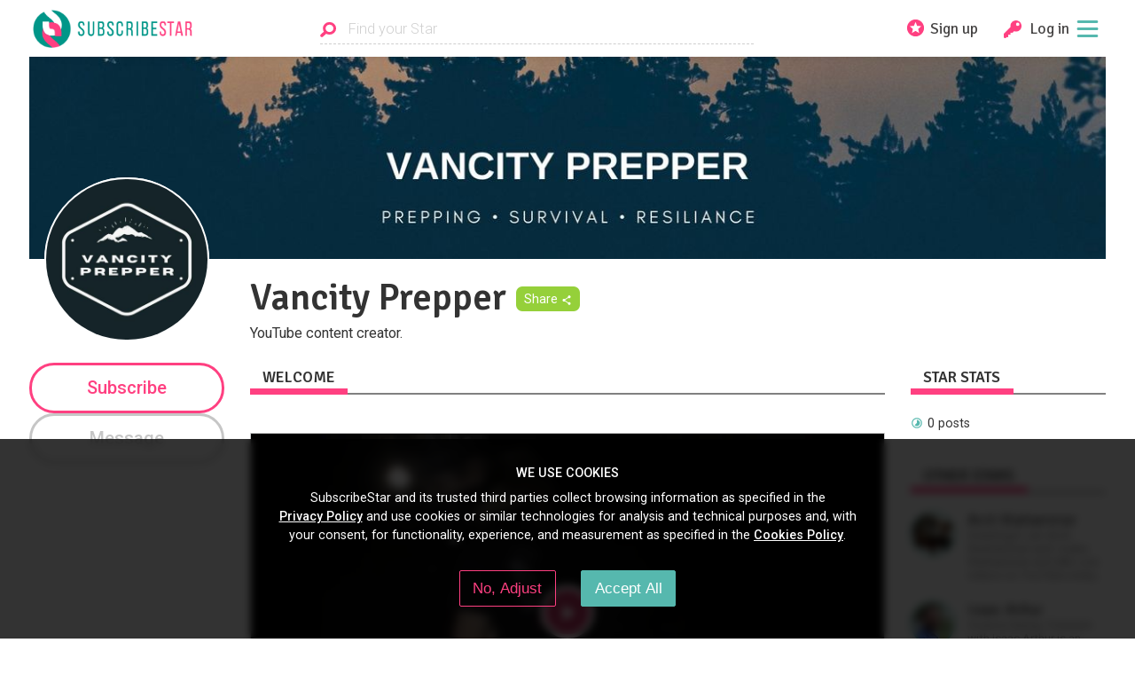

--- FILE ---
content_type: application/javascript
request_url: https://assets.subscribestar.com/assets/613-2d83e5ce80f311a01b26.js
body_size: 50856
content:
/*! For license information please see 613-2d83e5ce80f311a01b26.js.LICENSE.txt */
(self.webpackChunksubscribestar_backend=self.webpackChunksubscribestar_backend||[]).push([[613],{2682:function(t,e,n){"use strict";var r=n(9600),i=Object.prototype.toString,o=Object.prototype.hasOwnProperty;t.exports=function(t,e,n){if(!r(e))throw new TypeError("iterator must be a function");var s;arguments.length>=3&&(s=n),"[object Array]"===i.call(t)?function(t,e,n){for(var r=0,i=t.length;r<i;r++)o.call(t,r)&&(null==n?e(t[r],r,t):e.call(n,t[r],r,t))}(t,e,s):"string"==typeof t?function(t,e,n){for(var r=0,i=t.length;r<i;r++)null==n?e(t.charAt(r),r,t):e.call(n,t.charAt(r),r,t)}(t,e,s):function(t,e,n){for(var r in t)o.call(t,r)&&(null==n?e(t[r],r,t):e.call(n,t[r],r,t))}(t,e,s)}},9697:function(t,e,n){var r,i=void 0!==n.g?n.g:"undefined"!=typeof window?window:{},o=n(542);"undefined"!=typeof document?r=document:(r=i["__GLOBAL_DOCUMENT_CACHE@4"])||(r=i["__GLOBAL_DOCUMENT_CACHE@4"]=o),t.exports=r},9840:function(t,e,n){var r;r="undefined"!=typeof window?window:void 0!==n.g?n.g:"undefined"!=typeof self?self:{},t.exports=r},9600:function(t){"use strict";var e,n,r=Function.prototype.toString,i="object"==typeof Reflect&&null!==Reflect&&Reflect.apply;if("function"==typeof i&&"function"==typeof Object.defineProperty)try{e=Object.defineProperty({},"length",{get:function(){throw n}}),n={},i((function(){throw 42}),null,e)}catch(t){t!==n&&(i=null)}else i=null;var o=/^\s*class\b/,s=function(t){try{var e=r.call(t);return o.test(e)}catch(t){return!1}},a=function(t){try{return!s(t)&&(r.call(t),!0)}catch(t){return!1}},l=Object.prototype.toString,c="function"==typeof Symbol&&!!Symbol.toStringTag,u=!(0 in[,]),h=function(){return!1};if("object"==typeof document){var p=document.all;l.call(p)===l.call(document.all)&&(h=function(t){if((u||!t)&&(void 0===t||"object"==typeof t))try{var e=l.call(t);return("[object HTMLAllCollection]"===e||"[object HTML document.all class]"===e||"[object HTMLCollection]"===e||"[object Object]"===e)&&null==t("")}catch(t){}return!1})}t.exports=i?function(t){if(h(t))return!0;if(!t)return!1;if("function"!=typeof t&&"object"!=typeof t)return!1;try{i(t,null,e)}catch(t){if(t!==n)return!1}return!s(t)&&a(t)}:function(t){if(h(t))return!0;if(!t)return!1;if("function"!=typeof t&&"object"!=typeof t)return!1;if(c)return a(t);if(s(t))return!1;var e=l.call(t);return!("[object Function]"!==e&&"[object GeneratorFunction]"!==e&&!/^\[object HTML/.test(e))&&a(t)}},7056:function(t){t.exports=function(t){var n=e.call(t);return"[object Function]"===n||"function"==typeof t&&"[object RegExp]"!==n||"undefined"!=typeof window&&(t===window.setTimeout||t===window.alert||t===window.confirm||t===window.prompt)};var e=Object.prototype.toString},8023:function(t,e,n){var r=n(8233),i=n(2682);t.exports=function(t){if(!t)return{};var e={};return i(r(t).split("\n"),(function(t){var n,i=t.indexOf(":"),o=r(t.slice(0,i)).toLowerCase(),s=r(t.slice(i+1));void 0===e[o]?e[o]=s:(n=e[o],"[object Array]"===Object.prototype.toString.call(n)?e[o].push(s):e[o]=[e[o],s])})),e}},8865:function(t){t.exports=function(t,e){var n,r=null;try{n=JSON.parse(t,e)}catch(t){r=t}return[r,n]}},8233:function(t,e){(e=t.exports=function(t){return t.replace(/^\s*|\s*$/g,"")}).left=function(t){return t.replace(/^\s*/,"")},e.right=function(t){return t.replace(/\s*$/,"")}},7221:function(t){function e(t){return t.replace(/\n\r?\s*/g,"")}t.exports=function(t){for(var n="",r=0;r<arguments.length;r++)n+=e(t[r])+(arguments[r+1]||"");return n}},2613:function(t,e,n){function r(t){return t&&"object"==typeof t&&"default"in t?t.default:t}var i,o=r(n(9840)),s=r(n(9697)),a=r(n(7221)),l=r(n(8865)),c=r(n(9005)),u=r(n(4784)),h="6.6.3",p=o.navigator&&o.navigator.userAgent||"",d=/AppleWebKit\/([\d.]+)/i.exec(p),f=d?parseFloat(d.pop()):null,v=/iPad/i.test(p),y=/iPhone/i.test(p)&&!v,g=/iPod/i.test(p),m=y||v||g,_=(i=p.match(/OS (\d+)_/i))&&i[1]?i[1]:null,b=/Android/i.test(p),T=function(){var t=p.match(/Android (\d+)(?:\.(\d+))?(?:\.(\d+))*/i);if(!t)return null;var e=t[1]&&parseFloat(t[1]),n=t[2]&&parseFloat(t[2]);return e&&n?parseFloat(t[1]+"."+t[2]):e||null}(),C=b&&/webkit/i.test(p)&&T<2.3,k=b&&T<5&&f<537,E=/Firefox/i.test(p),w=/Edge/i.test(p),S=!w&&/Chrome/i.test(p),x=function(){var t=p.match(/Chrome\/(\d+)/);return t&&t[1]?parseFloat(t[1]):null}(),j=/MSIE\s8\.0/.test(p),A=function(){var t=/MSIE\s(\d+)\.\d/.exec(p),e=t&&parseFloat(t[1]);return!e&&/Trident\/7.0/i.test(p)&&/rv:11.0/.test(p)&&(e=11),e}(),P=/Safari/i.test(p)&&!S&&!b&&!w,O=P||m,M=et()&&("ontouchstart"in o||o.DocumentTouch&&o.document instanceof o.DocumentTouch),N=et()&&"backgroundSize"in o.document.createElement("video").style,I=(Object.freeze||Object)({IS_IPAD:v,IS_IPHONE:y,IS_IPOD:g,IS_IOS:m,IOS_VERSION:_,IS_ANDROID:b,ANDROID_VERSION:T,IS_OLD_ANDROID:C,IS_NATIVE_ANDROID:k,IS_FIREFOX:E,IS_EDGE:w,IS_CHROME:S,CHROME_VERSION:x,IS_IE8:j,IE_VERSION:A,IS_SAFARI:P,IS_ANY_SAFARI:O,TOUCH_ENABLED:M,BACKGROUND_SIZE_SUPPORTED:N}),D="function"==typeof Symbol&&"symbol"==typeof Symbol.iterator?function(t){return typeof t}:function(t){return t&&"function"==typeof Symbol&&t.constructor===Symbol&&t!==Symbol.prototype?"symbol":typeof t},L=function(t,e){if(!(t instanceof e))throw new TypeError("Cannot call a class as a function")},R=function(t,e){if("function"!=typeof e&&null!==e)throw new TypeError("Super expression must either be null or a function, not "+typeof e);t.prototype=Object.create(e&&e.prototype,{constructor:{value:t,enumerable:!1,writable:!0,configurable:!0}}),e&&(Object.setPrototypeOf?Object.setPrototypeOf(t,e):t.__proto__=e)},B=function(t,e){if(!t)throw new ReferenceError("this hasn't been initialised - super() hasn't been called");return!e||"object"!=typeof e&&"function"!=typeof e?t:e},F=function(t,e){return t.raw=e,t},H=Object.prototype.toString,V=function(t){return z(t)?Object.keys(t):[]};function W(t,e){V(t).forEach((function(n){return e(t[n],n)}))}function U(t){for(var e=arguments.length,n=Array(e>1?e-1:0),r=1;r<e;r++)n[r-1]=arguments[r];return Object.assign?Object.assign.apply(Object,[t].concat(n)):(n.forEach((function(e){e&&W(e,(function(e,n){t[n]=e}))})),t)}function z(t){return!!t&&"object"===(void 0===t?"undefined":D(t))}function X(t){return z(t)&&"[object Object]"===H.call(t)&&t.constructor===Object}var q=void 0,K="info",Y=[],G=function(t,e){var n=arguments.length>2&&void 0!==arguments[2]?arguments[2]:!!A&&A<11,r=q.levels[K],i=new RegExp("^("+r+")$");if("log"!==t&&e.unshift(t.toUpperCase()+":"),Y&&Y.push([].concat(e)),e.unshift("VIDEOJS:"),o.console){var s=o.console[t];s||"debug"!==t||(s=o.console.info||o.console.log),s&&r&&i.test(t)&&(n&&(e=e.map((function(t){if(z(t)||Array.isArray(t))try{return JSON.stringify(t)}catch(e){return String(t)}return String(t)})).join(" ")),s.apply?s[Array.isArray(e)?"apply":"call"](o.console,e):s(e))}};q=function(){for(var t=arguments.length,e=Array(t),n=0;n<t;n++)e[n]=arguments[n];G("log",e)},q.levels={all:"debug|log|warn|error",off:"",debug:"debug|log|warn|error",info:"log|warn|error",warn:"warn|error",error:"error",DEFAULT:K},q.level=function(t){if("string"==typeof t){if(!q.levels.hasOwnProperty(t))throw new Error('"'+t+'" in not a valid log level');K=t}return K},q.history=function(){return Y?[].concat(Y):[]},q.history.clear=function(){Y&&(Y.length=0)},q.history.disable=function(){null!==Y&&(Y.length=0,Y=null)},q.history.enable=function(){null===Y&&(Y=[])},q.error=function(){for(var t=arguments.length,e=Array(t),n=0;n<t;n++)e[n]=arguments[n];return G("error",e)},q.warn=function(){for(var t=arguments.length,e=Array(t),n=0;n<t;n++)e[n]=arguments[n];return G("warn",e)},q.debug=function(){for(var t=arguments.length,e=Array(t),n=0;n<t;n++)e[n]=arguments[n];return G("debug",e)};var $=q;function J(t,e){if(!t||!e)return"";if("function"==typeof o.getComputedStyle){var n=o.getComputedStyle(t);return n?n[e]:""}return t.currentStyle[e]||""}var Q=F(["Setting attributes in the second argument of createEl()\n                has been deprecated. Use the third argument instead.\n                createEl(type, properties, attributes). Attempting to set "," to ","."],["Setting attributes in the second argument of createEl()\n                has been deprecated. Use the third argument instead.\n                createEl(type, properties, attributes). Attempting to set "," to ","."]);function Z(t){return"string"==typeof t&&/\S/.test(t)}function tt(t){if(/\s/.test(t))throw new Error("class has illegal whitespace characters")}function et(){return s===o.document&&void 0!==s.createElement}function nt(t){return z(t)&&1===t.nodeType}function rt(){try{return o.parent!==o.self}catch(t){return!0}}function it(t){return function(e,n){if(!Z(e))return s[t](null);Z(n)&&(n=s.querySelector(n));var r=nt(n)?n:s;return r[t]&&r[t](e)}}function ot(){var t=arguments.length>0&&void 0!==arguments[0]?arguments[0]:"div",e=arguments.length>1&&void 0!==arguments[1]?arguments[1]:{},n=arguments.length>2&&void 0!==arguments[2]?arguments[2]:{},r=arguments[3],i=s.createElement(t);return Object.getOwnPropertyNames(e).forEach((function(t){var n=e[t];-1!==t.indexOf("aria-")||"role"===t||"type"===t?($.warn(a(Q,t,n)),i.setAttribute(t,n)):"textContent"===t?st(i,n):i[t]=n})),Object.getOwnPropertyNames(n).forEach((function(t){i.setAttribute(t,n[t])})),r&&wt(i,r),i}function st(t,e){return void 0===t.textContent?t.innerText=e:t.textContent=e,t}function at(t,e){e.firstChild?e.insertBefore(t,e.firstChild):e.appendChild(t)}function lt(t,e){return tt(e),t.classList?t.classList.contains(e):(n=e,new RegExp("(^|\\s)"+n+"($|\\s)")).test(t.className);var n}function ct(t,e){return t.classList?t.classList.add(e):lt(t,e)||(t.className=(t.className+" "+e).trim()),t}function ut(t,e){return t.classList?t.classList.remove(e):(tt(e),t.className=t.className.split(/\s+/).filter((function(t){return t!==e})).join(" ")),t}function ht(t,e,n){var r=lt(t,e);if("function"==typeof n&&(n=n(t,e)),"boolean"!=typeof n&&(n=!r),n!==r)return n?ct(t,e):ut(t,e),t}function pt(t,e){Object.getOwnPropertyNames(e).forEach((function(n){var r=e[n];null==r||!1===r?t.removeAttribute(n):t.setAttribute(n,!0===r?"":r)}))}function dt(t){var e={};if(t&&t.attributes&&t.attributes.length>0)for(var n=t.attributes,r=n.length-1;r>=0;r--){var i=n[r].name,o=n[r].value;"boolean"!=typeof t[i]&&-1===",autoplay,controls,playsinline,loop,muted,default,defaultMuted,".indexOf(","+i+",")||(o=null!==o),e[i]=o}return e}function ft(t,e){return t.getAttribute(e)}function vt(t,e,n){t.setAttribute(e,n)}function yt(t,e){t.removeAttribute(e)}function gt(){s.body.focus(),s.onselectstart=function(){return!1}}function mt(){s.onselectstart=function(){return!0}}function _t(t){if(t&&t.getBoundingClientRect&&t.parentNode){var e=t.getBoundingClientRect(),n={};return["bottom","height","left","right","top","width"].forEach((function(t){void 0!==e[t]&&(n[t]=e[t])})),n.height||(n.height=parseFloat(J(t,"height"))),n.width||(n.width=parseFloat(J(t,"width"))),n}}function bt(t){var e=void 0;if(t.getBoundingClientRect&&t.parentNode&&(e=t.getBoundingClientRect()),!e)return{left:0,top:0};var n=s.documentElement,r=s.body,i=n.clientLeft||r.clientLeft||0,a=o.pageXOffset||r.scrollLeft,l=e.left+a-i,c=n.clientTop||r.clientTop||0,u=o.pageYOffset||r.scrollTop,h=e.top+u-c;return{left:Math.round(l),top:Math.round(h)}}function Tt(t,e){var n={},r=bt(t),i=t.offsetWidth,o=t.offsetHeight,s=r.top,a=r.left,l=e.pageY,c=e.pageX;return e.changedTouches&&(c=e.changedTouches[0].pageX,l=e.changedTouches[0].pageY),n.y=Math.max(0,Math.min(1,(s-l+o)/o)),n.x=Math.max(0,Math.min(1,(c-a)/i)),n}function Ct(t){return z(t)&&3===t.nodeType}function kt(t){for(;t.firstChild;)t.removeChild(t.firstChild);return t}function Et(t){return"function"==typeof t&&(t=t()),(Array.isArray(t)?t:[t]).map((function(t){return"function"==typeof t&&(t=t()),nt(t)||Ct(t)?t:"string"==typeof t&&/\S/.test(t)?s.createTextNode(t):void 0})).filter((function(t){return t}))}function wt(t,e){return Et(e).forEach((function(e){return t.appendChild(e)})),t}function St(t,e){return wt(kt(t),e)}function xt(t){return void 0===t.button&&void 0===t.buttons||0===t.button&&void 0===t.buttons||9===A||0===t.button&&1===t.buttons}var jt=it("querySelector"),At=it("querySelectorAll"),Pt=(Object.freeze||Object)({isReal:et,isEl:nt,isInFrame:rt,createEl:ot,textContent:st,prependTo:at,hasClass:lt,addClass:ct,removeClass:ut,toggleClass:ht,setAttributes:pt,getAttributes:dt,getAttribute:ft,setAttribute:vt,removeAttribute:yt,blockTextSelection:gt,unblockTextSelection:mt,getBoundingClientRect:_t,findPosition:bt,getPointerPosition:Tt,isTextNode:Ct,emptyEl:kt,normalizeContent:Et,appendContent:wt,insertContent:St,isSingleLeftClick:xt,$:jt,$$:At}),Ot=1;function Mt(){return Ot++}var Nt={},It="vdata"+(new Date).getTime();function Dt(t){var e=t[It];return e||(e=t[It]=Mt()),Nt[e]||(Nt[e]={}),Nt[e]}function Lt(t){var e=t[It];return!!e&&!!Object.getOwnPropertyNames(Nt[e]).length}function Rt(t){var e=t[It];if(e){delete Nt[e];try{delete t[It]}catch(e){t.removeAttribute?t.removeAttribute(It):t[It]=null}}}function Bt(t,e){var n=Dt(t);0===n.handlers[e].length&&(delete n.handlers[e],t.removeEventListener?t.removeEventListener(e,n.dispatcher,!1):t.detachEvent&&t.detachEvent("on"+e,n.dispatcher)),Object.getOwnPropertyNames(n.handlers).length<=0&&(delete n.handlers,delete n.dispatcher,delete n.disabled),0===Object.getOwnPropertyNames(n).length&&Rt(t)}function Ft(t,e,n,r){n.forEach((function(n){t(e,n,r)}))}function Ht(t){function e(){return!0}function n(){return!1}if(!t||!t.isPropagationStopped){var r=t||o.event;for(var i in t={},r)"layerX"!==i&&"layerY"!==i&&"keyLocation"!==i&&"webkitMovementX"!==i&&"webkitMovementY"!==i&&("returnValue"===i&&r.preventDefault||(t[i]=r[i]));if(t.target||(t.target=t.srcElement||s),t.relatedTarget||(t.relatedTarget=t.fromElement===t.target?t.toElement:t.fromElement),t.preventDefault=function(){r.preventDefault&&r.preventDefault(),t.returnValue=!1,r.returnValue=!1,t.defaultPrevented=!0},t.defaultPrevented=!1,t.stopPropagation=function(){r.stopPropagation&&r.stopPropagation(),t.cancelBubble=!0,r.cancelBubble=!0,t.isPropagationStopped=e},t.isPropagationStopped=n,t.stopImmediatePropagation=function(){r.stopImmediatePropagation&&r.stopImmediatePropagation(),t.isImmediatePropagationStopped=e,t.stopPropagation()},t.isImmediatePropagationStopped=n,null!==t.clientX&&void 0!==t.clientX){var a=s.documentElement,l=s.body;t.pageX=t.clientX+(a&&a.scrollLeft||l&&l.scrollLeft||0)-(a&&a.clientLeft||l&&l.clientLeft||0),t.pageY=t.clientY+(a&&a.scrollTop||l&&l.scrollTop||0)-(a&&a.clientTop||l&&l.clientTop||0)}t.which=t.charCode||t.keyCode,null!==t.button&&void 0!==t.button&&(t.button=1&t.button?0:4&t.button?1:2&t.button?2:0)}return t}var Vt=!1;!function(){try{var t=Object.defineProperty({},"passive",{get:function(){Vt=!0}});o.addEventListener("test",null,t),o.removeEventListener("test",null,t)}catch(t){}}();var Wt=["touchstart","touchmove"];function Ut(t,e,n){if(Array.isArray(e))return Ft(Ut,t,e,n);var r=Dt(t);if(r.handlers||(r.handlers={}),r.handlers[e]||(r.handlers[e]=[]),n.guid||(n.guid=Mt()),r.handlers[e].push(n),r.dispatcher||(r.disabled=!1,r.dispatcher=function(e,n){if(!r.disabled){e=Ht(e);var i=r.handlers[e.type];if(i)for(var o=i.slice(0),s=0,a=o.length;s<a&&!e.isImmediatePropagationStopped();s++)try{o[s].call(t,e,n)}catch(t){$.error(t)}}}),1===r.handlers[e].length)if(t.addEventListener){var i=!1;Vt&&Wt.indexOf(e)>-1&&(i={passive:!0}),t.addEventListener(e,r.dispatcher,i)}else t.attachEvent&&t.attachEvent("on"+e,r.dispatcher)}function zt(t,e,n){if(Lt(t)){var r=Dt(t);if(r.handlers){if(Array.isArray(e))return Ft(zt,t,e,n);var i=function(t,e){r.handlers[e]=[],Bt(t,e)};if(void 0!==e){var o=r.handlers[e];if(o)if(n){if(n.guid)for(var s=0;s<o.length;s++)o[s].guid===n.guid&&o.splice(s--,1);Bt(t,e)}else i(t,e)}else for(var a in r.handlers)Object.prototype.hasOwnProperty.call(r.handlers||{},a)&&i(t,a)}}}function Xt(t,e,n){var r=Lt(t)?Dt(t):{},i=t.parentNode||t.ownerDocument;if("string"==typeof e&&(e={type:e,target:t}),e=Ht(e),r.dispatcher&&r.dispatcher.call(t,e,n),i&&!e.isPropagationStopped()&&!0===e.bubbles)Xt.call(null,i,e,n);else if(!i&&!e.defaultPrevented){var o=Dt(e.target);e.target[e.type]&&(o.disabled=!0,"function"==typeof e.target[e.type]&&e.target[e.type](),o.disabled=!1)}return!e.defaultPrevented}function qt(t,e,n){if(Array.isArray(e))return Ft(qt,t,e,n);var r=function r(){zt(t,e,r),n.apply(this,arguments)};r.guid=n.guid=n.guid||Mt(),Ut(t,e,r)}var Kt=(Object.freeze||Object)({fixEvent:Ht,on:Ut,off:zt,trigger:Xt,one:qt}),Yt=!1,Gt=void 0,$t=function(){if(et()){var t=s.getElementsByTagName("video"),e=s.getElementsByTagName("audio"),n=s.getElementsByTagName("video-js"),r=[];if(t&&t.length>0)for(var i=0,o=t.length;i<o;i++)r.push(t[i]);if(e&&e.length>0)for(var a=0,l=e.length;a<l;a++)r.push(e[a]);if(n&&n.length>0)for(var c=0,u=n.length;c<u;c++)r.push(n[c]);if(r&&r.length>0)for(var h=0,p=r.length;h<p;h++){var d=r[h];if(!d||!d.getAttribute){Jt(1);break}void 0===d.player&&null!==d.getAttribute("data-setup")&&Gt(d)}else Yt||Jt(1)}};function Jt(t,e){e&&(Gt=e),o.setTimeout($t,t)}et()&&"complete"===s.readyState?Yt=!0:qt(o,"load",(function(){Yt=!0}));var Qt=function(t){var e=s.createElement("style");return e.className=t,e},Zt=function(t,e){t.styleSheet?t.styleSheet.cssText=e:t.textContent=e},te=function(t,e,n){e.guid||(e.guid=Mt());var r=function(){return e.apply(t,arguments)};return r.guid=n?n+"_"+e.guid:e.guid,r},ee=function(t,e){var n=Date.now();return function(){var r=Date.now();r-n>=e&&(t.apply(void 0,arguments),n=r)}},ne=function(){};ne.prototype.allowedEvents_={},ne.prototype.on=function(t,e){var n=this.addEventListener;this.addEventListener=function(){},Ut(this,t,e),this.addEventListener=n},ne.prototype.addEventListener=ne.prototype.on,ne.prototype.off=function(t,e){zt(this,t,e)},ne.prototype.removeEventListener=ne.prototype.off,ne.prototype.one=function(t,e){var n=this.addEventListener;this.addEventListener=function(){},qt(this,t,e),this.addEventListener=n},ne.prototype.trigger=function(t){var e=t.type||t;"string"==typeof t&&(t={type:e}),t=Ht(t),this.allowedEvents_[e]&&this["on"+e]&&this["on"+e](t),Xt(this,t)},ne.prototype.dispatchEvent=ne.prototype.trigger;var re=function(t){return t instanceof ne||!!t.eventBusEl_&&["on","one","off","trigger"].every((function(e){return"function"==typeof t[e]}))},ie=function(t){return"string"==typeof t&&/\S/.test(t)||Array.isArray(t)&&!!t.length},oe=function(t){if(!t.nodeName&&!re(t))throw new Error("Invalid target; must be a DOM node or evented object.")},se=function(t){if(!ie(t))throw new Error("Invalid event type; must be a non-empty string or array.")},ae=function(t){if("function"!=typeof t)throw new Error("Invalid listener; must be a function.")},le=function(t,e){var n=e.length<3||e[0]===t||e[0]===t.eventBusEl_,r=void 0,i=void 0,o=void 0;return n?(r=t.eventBusEl_,e.length>=3&&e.shift(),i=e[0],o=e[1]):(r=e[0],i=e[1],o=e[2]),oe(r),se(i),ae(o),{isTargetingSelf:n,target:r,type:i,listener:o=te(t,o)}},ce=function(t,e,n,r){oe(t),t.nodeName?Kt[e](t,n,r):t[e](n,r)},ue={on:function(){for(var t=this,e=arguments.length,n=Array(e),r=0;r<e;r++)n[r]=arguments[r];var i=le(this,n),o=i.isTargetingSelf,s=i.target,a=i.type,l=i.listener;if(ce(s,"on",a,l),!o){var c=function(){return t.off(s,a,l)};c.guid=l.guid;var u=function(){return t.off("dispose",c)};u.guid=l.guid,ce(this,"on","dispose",c),ce(s,"on","dispose",u)}},one:function(){for(var t=this,e=arguments.length,n=Array(e),r=0;r<e;r++)n[r]=arguments[r];var i=le(this,n),o=i.isTargetingSelf,s=i.target,a=i.type,l=i.listener;if(o)ce(s,"one",a,l);else{var c=function e(){for(var n=arguments.length,r=Array(n),i=0;i<n;i++)r[i]=arguments[i];t.off(s,a,e),l.apply(null,r)};c.guid=l.guid,ce(s,"one",a,c)}},off:function(t,e,n){if(!t||ie(t))zt(this.eventBusEl_,t,e);else{var r=t,i=e;oe(r),se(i),ae(n),n=te(this,n),this.off("dispose",n),r.nodeName?(zt(r,i,n),zt(r,"dispose",n)):re(r)&&(r.off(i,n),r.off("dispose",n))}},trigger:function(t,e){return Xt(this.eventBusEl_,t,e)}};function he(t){var e=(arguments.length>1&&void 0!==arguments[1]?arguments[1]:{}).eventBusKey;if(e){if(!t[e].nodeName)throw new Error('The eventBusKey "'+e+'" does not refer to an element.');t.eventBusEl_=t[e]}else t.eventBusEl_=ot("span",{className:"vjs-event-bus"});return U(t,ue),t.on("dispose",(function(){t.off(),o.setTimeout((function(){t.eventBusEl_=null}),0)})),t}var pe={state:{},setState:function(t){var e=this;"function"==typeof t&&(t=t());var n=void 0;return W(t,(function(t,r){e.state[r]!==t&&((n=n||{})[r]={from:e.state[r],to:t}),e.state[r]=t})),n&&re(this)&&this.trigger({changes:n,type:"statechanged"}),n}};function de(t,e){return U(t,pe),t.state=U({},t.state,e),"function"==typeof t.handleStateChanged&&re(t)&&t.on("statechanged",t.handleStateChanged),t}function fe(t){return"string"!=typeof t?t:t.charAt(0).toUpperCase()+t.slice(1)}function ve(){for(var t={},e=arguments.length,n=Array(e),r=0;r<e;r++)n[r]=arguments[r];return n.forEach((function(e){e&&W(e,(function(e,n){X(e)?(X(t[n])||(t[n]={}),t[n]=ve(t[n],e)):t[n]=e}))})),t}var ye=function(){function t(e,n,r){if(L(this,t),!e&&this.play?this.player_=e=this:this.player_=e,this.options_=ve({},this.options_),n=this.options_=ve(this.options_,n),this.id_=n.id||n.el&&n.el.id,!this.id_){var i=e&&e.id&&e.id()||"no_player";this.id_=i+"_component_"+Mt()}this.name_=n.name||null,n.el?this.el_=n.el:!1!==n.createEl&&(this.el_=this.createEl()),!1!==n.evented&&he(this,{eventBusKey:this.el_?"el_":null}),de(this,this.constructor.defaultState),this.children_=[],this.childIndex_={},this.childNameIndex_={},!1!==n.initChildren&&this.initChildren(),this.ready(r),!1!==n.reportTouchActivity&&this.enableTouchActivity()}return t.prototype.dispose=function(){if(this.trigger({type:"dispose",bubbles:!1}),this.children_)for(var t=this.children_.length-1;t>=0;t--)this.children_[t].dispose&&this.children_[t].dispose();this.children_=null,this.childIndex_=null,this.childNameIndex_=null,this.el_&&(this.el_.parentNode&&this.el_.parentNode.removeChild(this.el_),Rt(this.el_),this.el_=null),this.player_=null},t.prototype.player=function(){return this.player_},t.prototype.options=function(t){return $.warn("this.options() has been deprecated and will be moved to the constructor in 6.0"),t?(this.options_=ve(this.options_,t),this.options_):this.options_},t.prototype.el=function(){return this.el_},t.prototype.createEl=function(t,e,n){return ot(t,e,n)},t.prototype.localize=function(t,e){var n=arguments.length>2&&void 0!==arguments[2]?arguments[2]:t,r=this.player_.language&&this.player_.language(),i=this.player_.languages&&this.player_.languages(),o=i&&i[r],s=r&&r.split("-")[0],a=i&&i[s],l=n;return o&&o[t]?l=o[t]:a&&a[t]&&(l=a[t]),e&&(l=l.replace(/\{(\d+)\}/g,(function(t,n){var r=e[n-1],i=r;return void 0===r&&(i=t),i}))),l},t.prototype.contentEl=function(){return this.contentEl_||this.el_},t.prototype.id=function(){return this.id_},t.prototype.name=function(){return this.name_},t.prototype.children=function(){return this.children_},t.prototype.getChildById=function(t){return this.childIndex_[t]},t.prototype.getChild=function(t){if(t)return t=fe(t),this.childNameIndex_[t]},t.prototype.addChild=function(e){var n=arguments.length>1&&void 0!==arguments[1]?arguments[1]:{},r=arguments.length>2&&void 0!==arguments[2]?arguments[2]:this.children_.length,i=void 0,o=void 0;if("string"==typeof e){o=fe(e);var s=n.componentClass||o;n.name=o;var a=t.getComponent(s);if(!a)throw new Error("Component "+s+" does not exist");if("function"!=typeof a)return null;i=new a(this.player_||this,n)}else i=e;if(this.children_.splice(r,0,i),"function"==typeof i.id&&(this.childIndex_[i.id()]=i),(o=o||i.name&&fe(i.name()))&&(this.childNameIndex_[o]=i),"function"==typeof i.el&&i.el()){var l=this.contentEl().children[r]||null;this.contentEl().insertBefore(i.el(),l)}return i},t.prototype.removeChild=function(t){if("string"==typeof t&&(t=this.getChild(t)),t&&this.children_){for(var e=!1,n=this.children_.length-1;n>=0;n--)if(this.children_[n]===t){e=!0,this.children_.splice(n,1);break}if(e){this.childIndex_[t.id()]=null,this.childNameIndex_[t.name()]=null;var r=t.el();r&&r.parentNode===this.contentEl()&&this.contentEl().removeChild(t.el())}}},t.prototype.initChildren=function(){var e=this,n=this.options_.children;if(n){var r=this.options_,i=void 0,o=t.getComponent("Tech");(i=Array.isArray(n)?n:Object.keys(n)).concat(Object.keys(this.options_).filter((function(t){return!i.some((function(e){return"string"==typeof e?t===e:t===e.name}))}))).map((function(t){var r=void 0,i=void 0;return"string"==typeof t?i=n[r=t]||e.options_[r]||{}:(r=t.name,i=t),{name:r,opts:i}})).filter((function(e){var n=t.getComponent(e.opts.componentClass||fe(e.name));return n&&!o.isTech(n)})).forEach((function(t){var n=t.name,i=t.opts;if(void 0!==r[n]&&(i=r[n]),!1!==i){!0===i&&(i={}),i.playerOptions=e.options_.playerOptions;var o=e.addChild(n,i);o&&(e[n]=o)}}))}},t.prototype.buildCSSClass=function(){return""},t.prototype.ready=function(t){var e=arguments.length>1&&void 0!==arguments[1]&&arguments[1];if(t)return this.isReady_?void(e?t.call(this):this.setTimeout(t,1)):(this.readyQueue_=this.readyQueue_||[],void this.readyQueue_.push(t))},t.prototype.triggerReady=function(){this.isReady_=!0,this.setTimeout((function(){var t=this.readyQueue_;this.readyQueue_=[],t&&t.length>0&&t.forEach((function(t){t.call(this)}),this),this.trigger("ready")}),1)},t.prototype.$=function(t,e){return jt(t,e||this.contentEl())},t.prototype.$$=function(t,e){return At(t,e||this.contentEl())},t.prototype.hasClass=function(t){return lt(this.el_,t)},t.prototype.addClass=function(t){ct(this.el_,t)},t.prototype.removeClass=function(t){ut(this.el_,t)},t.prototype.toggleClass=function(t,e){ht(this.el_,t,e)},t.prototype.show=function(){this.removeClass("vjs-hidden")},t.prototype.hide=function(){this.addClass("vjs-hidden")},t.prototype.lockShowing=function(){this.addClass("vjs-lock-showing")},t.prototype.unlockShowing=function(){this.removeClass("vjs-lock-showing")},t.prototype.getAttribute=function(t){return ft(this.el_,t)},t.prototype.setAttribute=function(t,e){vt(this.el_,t,e)},t.prototype.removeAttribute=function(t){yt(this.el_,t)},t.prototype.width=function(t,e){return this.dimension("width",t,e)},t.prototype.height=function(t,e){return this.dimension("height",t,e)},t.prototype.dimensions=function(t,e){this.width(t,!0),this.height(e)},t.prototype.dimension=function(t,e,n){if(void 0!==e)return null!==e&&e==e||(e=0),-1!==(""+e).indexOf("%")||-1!==(""+e).indexOf("px")?this.el_.style[t]=e:this.el_.style[t]="auto"===e?"":e+"px",void(n||this.trigger("componentresize"));if(!this.el_)return 0;var r=this.el_.style[t],i=r.indexOf("px");return-1!==i?parseInt(r.slice(0,i),10):parseInt(this.el_["offset"+fe(t)],10)},t.prototype.currentDimension=function(t){var e=0;if("width"!==t&&"height"!==t)throw new Error("currentDimension only accepts width or height value");if("function"==typeof o.getComputedStyle){var n=o.getComputedStyle(this.el_);e=n.getPropertyValue(t)||n[t]}if(0===(e=parseFloat(e))){var r="offset"+fe(t);e=this.el_[r]}return e},t.prototype.currentDimensions=function(){return{width:this.currentDimension("width"),height:this.currentDimension("height")}},t.prototype.currentWidth=function(){return this.currentDimension("width")},t.prototype.currentHeight=function(){return this.currentDimension("height")},t.prototype.focus=function(){this.el_.focus()},t.prototype.blur=function(){this.el_.blur()},t.prototype.emitTapEvents=function(){var t=0,e=null,n=void 0;this.on("touchstart",(function(r){1===r.touches.length&&(e={pageX:r.touches[0].pageX,pageY:r.touches[0].pageY},t=(new Date).getTime(),n=!0)})),this.on("touchmove",(function(t){if(t.touches.length>1)n=!1;else if(e){var r=t.touches[0].pageX-e.pageX,i=t.touches[0].pageY-e.pageY;Math.sqrt(r*r+i*i)>10&&(n=!1)}}));var r=function(){n=!1};this.on("touchleave",r),this.on("touchcancel",r),this.on("touchend",(function(r){e=null,!0===n&&(new Date).getTime()-t<200&&(r.preventDefault(),this.trigger("tap"))}))},t.prototype.enableTouchActivity=function(){if(this.player()&&this.player().reportUserActivity){var t=te(this.player(),this.player().reportUserActivity),e=void 0;this.on("touchstart",(function(){t(),this.clearInterval(e),e=this.setInterval(t,250)}));var n=function(n){t(),this.clearInterval(e)};this.on("touchmove",t),this.on("touchend",n),this.on("touchcancel",n)}},t.prototype.setTimeout=function(t,e){var n=this;t=te(this,t);var r=o.setTimeout(t,e),i=function(){return n.clearTimeout(r)};return i.guid="vjs-timeout-"+r,this.on("dispose",i),r},t.prototype.clearTimeout=function(t){o.clearTimeout(t);var e=function(){};return e.guid="vjs-timeout-"+t,this.off("dispose",e),t},t.prototype.setInterval=function(t,e){var n=this;t=te(this,t);var r=o.setInterval(t,e),i=function(){return n.clearInterval(r)};return i.guid="vjs-interval-"+r,this.on("dispose",i),r},t.prototype.clearInterval=function(t){o.clearInterval(t);var e=function(){};return e.guid="vjs-interval-"+t,this.off("dispose",e),t},t.prototype.requestAnimationFrame=function(t){var e=this;if(this.supportsRaf_){t=te(this,t);var n=o.requestAnimationFrame(t),r=function(){return e.cancelAnimationFrame(n)};return r.guid="vjs-raf-"+n,this.on("dispose",r),n}return this.setTimeout(t,1e3/60)},t.prototype.cancelAnimationFrame=function(t){if(this.supportsRaf_){o.cancelAnimationFrame(t);var e=function(){};return e.guid="vjs-raf-"+t,this.off("dispose",e),t}return this.clearTimeout(t)},t.registerComponent=function(e,n){if("string"!=typeof e||!e)throw new Error('Illegal component name, "'+e+'"; must be a non-empty string.');var r=t.getComponent("Tech"),i=r&&r.isTech(n),o=t===n||t.prototype.isPrototypeOf(n.prototype);if(i||!o){throw new Error('Illegal component, "'+e+'"; '+(i?"techs must be registered using Tech.registerTech()":"must be a Component subclass")+".")}e=fe(e),t.components_||(t.components_={});var s=t.getComponent("Player");if("Player"===e&&s&&s.players){var a=s.players,l=Object.keys(a);if(a&&l.length>0&&l.map((function(t){return a[t]})).every(Boolean))throw new Error("Can not register Player component after player has been created.")}return t.components_[e]=n,n},t.getComponent=function(e){if(e)return e=fe(e),t.components_&&t.components_[e]?t.components_[e]:void 0},t}();function ge(t,e,n,r){return function(t,e,n){if("number"!=typeof e||e<0||e>n)throw new Error("Failed to execute '"+t+"' on 'TimeRanges': The index provided ("+e+") is non-numeric or out of bounds (0-"+n+").")}(t,r,n.length-1),n[r][e]}function me(t){return void 0===t||0===t.length?{length:0,start:function(){throw new Error("This TimeRanges object is empty")},end:function(){throw new Error("This TimeRanges object is empty")}}:{length:t.length,start:ge.bind(null,"start",0,t),end:ge.bind(null,"end",1,t)}}function _e(t,e){return Array.isArray(t)?me(t):void 0===t||void 0===e?me():me([[t,e]])}function be(t,e){var n=0,r=void 0,i=void 0;if(!e)return 0;t&&t.length||(t=_e(0,0));for(var o=0;o<t.length;o++)r=t.start(o),(i=t.end(o))>e&&(i=e),n+=i-r;return n/e}ye.prototype.supportsRaf_="function"==typeof o.requestAnimationFrame&&"function"==typeof o.cancelAnimationFrame,ye.registerComponent("Component",ye);for(var Te={},Ce=[["requestFullscreen","exitFullscreen","fullscreenElement","fullscreenEnabled","fullscreenchange","fullscreenerror"],["webkitRequestFullscreen","webkitExitFullscreen","webkitFullscreenElement","webkitFullscreenEnabled","webkitfullscreenchange","webkitfullscreenerror"],["webkitRequestFullScreen","webkitCancelFullScreen","webkitCurrentFullScreenElement","webkitCancelFullScreen","webkitfullscreenchange","webkitfullscreenerror"],["mozRequestFullScreen","mozCancelFullScreen","mozFullScreenElement","mozFullScreenEnabled","mozfullscreenchange","mozfullscreenerror"],["msRequestFullscreen","msExitFullscreen","msFullscreenElement","msFullscreenEnabled","MSFullscreenChange","MSFullscreenError"]],ke=Ce[0],Ee=void 0,we=0;we<Ce.length;we++)if(Ce[we][1]in s){Ee=Ce[we];break}if(Ee)for(var Se=0;Se<Ee.length;Se++)Te[ke[Se]]=Ee[Se];function xe(t){if(t instanceof xe)return t;"number"==typeof t?this.code=t:"string"==typeof t?this.message=t:z(t)&&("number"==typeof t.code&&(this.code=t.code),U(this,t)),this.message||(this.message=xe.defaultMessages[this.code]||"")}xe.prototype.code=0,xe.prototype.message="",xe.prototype.status=null,xe.errorTypes=["MEDIA_ERR_CUSTOM","MEDIA_ERR_ABORTED","MEDIA_ERR_NETWORK","MEDIA_ERR_DECODE","MEDIA_ERR_SRC_NOT_SUPPORTED","MEDIA_ERR_ENCRYPTED"],xe.defaultMessages={1:"You aborted the media playback",2:"A network error caused the media download to fail part-way.",3:"The media playback was aborted due to a corruption problem or because the media used features your browser did not support.",4:"The media could not be loaded, either because the server or network failed or because the format is not supported.",5:"The media is encrypted and we do not have the keys to decrypt it."};for(var je=0;je<xe.errorTypes.length;je++)xe[xe.errorTypes[je]]=je,xe.prototype[xe.errorTypes[je]]=je;function Ae(t){return void 0!==t&&"function"==typeof t.then}function Pe(t){Ae(t)&&t.then(null,(function(t){}))}var Oe=function(t){return["kind","label","language","id","inBandMetadataTrackDispatchType","mode","src"].reduce((function(e,n,r){return t[n]&&(e[n]=t[n]),e}),{cues:t.cues&&Array.prototype.map.call(t.cues,(function(t){return{startTime:t.startTime,endTime:t.endTime,text:t.text,id:t.id}}))})},Me="vjs-modal-dialog",Ne=function(t){function e(n,r){L(this,e);var i=B(this,t.call(this,n,r));return i.opened_=i.hasBeenOpened_=i.hasBeenFilled_=!1,i.closeable(!i.options_.uncloseable),i.content(i.options_.content),i.contentEl_=ot("div",{className:Me+"-content"},{role:"document"}),i.descEl_=ot("p",{className:Me+"-description vjs-control-text",id:i.el().getAttribute("aria-describedby")}),st(i.descEl_,i.description()),i.el_.appendChild(i.descEl_),i.el_.appendChild(i.contentEl_),i}return R(e,t),e.prototype.createEl=function(){return t.prototype.createEl.call(this,"div",{className:this.buildCSSClass(),tabIndex:-1},{"aria-describedby":this.id()+"_description","aria-hidden":"true","aria-label":this.label(),role:"dialog"})},e.prototype.dispose=function(){this.contentEl_=null,this.descEl_=null,this.previouslyActiveEl_=null,t.prototype.dispose.call(this)},e.prototype.buildCSSClass=function(){return Me+" vjs-hidden "+t.prototype.buildCSSClass.call(this)},e.prototype.handleKeyPress=function(t){27===t.which&&this.closeable()&&this.close()},e.prototype.label=function(){return this.localize(this.options_.label||"Modal Window")},e.prototype.description=function(){var t=this.options_.description||this.localize("This is a modal window.");return this.closeable()&&(t+=" "+this.localize("This modal can be closed by pressing the Escape key or activating the close button.")),t},e.prototype.open=function(){if(!this.opened_){var t=this.player();this.trigger("beforemodalopen"),this.opened_=!0,(this.options_.fillAlways||!this.hasBeenOpened_&&!this.hasBeenFilled_)&&this.fill(),this.wasPlaying_=!t.paused(),this.options_.pauseOnOpen&&this.wasPlaying_&&t.pause(),this.closeable()&&this.on(this.el_.ownerDocument,"keydown",te(this,this.handleKeyPress)),this.hadControls_=t.controls(),t.controls(!1),this.show(),this.conditionalFocus_(),this.el().setAttribute("aria-hidden","false"),this.trigger("modalopen"),this.hasBeenOpened_=!0}},e.prototype.opened=function(t){return"boolean"==typeof t&&this[t?"open":"close"](),this.opened_},e.prototype.close=function(){if(this.opened_){var t=this.player();this.trigger("beforemodalclose"),this.opened_=!1,this.wasPlaying_&&this.options_.pauseOnOpen&&t.play(),this.closeable()&&this.off(this.el_.ownerDocument,"keydown",te(this,this.handleKeyPress)),this.hadControls_&&t.controls(!0),this.hide(),this.el().setAttribute("aria-hidden","true"),this.trigger("modalclose"),this.conditionalBlur_(),this.options_.temporary&&this.dispose()}},e.prototype.closeable=function(t){if("boolean"==typeof t){var e=this.closeable_=!!t,n=this.getChild("closeButton");if(e&&!n){var r=this.contentEl_;this.contentEl_=this.el_,n=this.addChild("closeButton",{controlText:"Close Modal Dialog"}),this.contentEl_=r,this.on(n,"close",this.close)}!e&&n&&(this.off(n,"close",this.close),this.removeChild(n),n.dispose())}return this.closeable_},e.prototype.fill=function(){this.fillWith(this.content())},e.prototype.fillWith=function(t){var e=this.contentEl(),n=e.parentNode,r=e.nextSibling;this.trigger("beforemodalfill"),this.hasBeenFilled_=!0,n.removeChild(e),this.empty(),St(e,t),this.trigger("modalfill"),r?n.insertBefore(e,r):n.appendChild(e);var i=this.getChild("closeButton");i&&n.appendChild(i.el_)},e.prototype.empty=function(){this.trigger("beforemodalempty"),kt(this.contentEl()),this.trigger("modalempty")},e.prototype.content=function(t){return void 0!==t&&(this.content_=t),this.content_},e.prototype.conditionalFocus_=function(){var t=s.activeElement,e=this.player_.el_;this.previouslyActiveEl_=null,(e.contains(t)||e===t)&&(this.previouslyActiveEl_=t,this.focus(),this.on(s,"keydown",this.handleKeyDown))},e.prototype.conditionalBlur_=function(){this.previouslyActiveEl_&&(this.previouslyActiveEl_.focus(),this.previouslyActiveEl_=null),this.off(s,"keydown",this.handleKeyDown)},e.prototype.handleKeyDown=function(t){if(9===t.which){for(var e=this.focusableEls_(),n=this.el_.querySelector(":focus"),r=void 0,i=0;i<e.length;i++)if(n===e[i]){r=i;break}s.activeElement===this.el_&&(r=0),t.shiftKey&&0===r?(e[e.length-1].focus(),t.preventDefault()):t.shiftKey||r!==e.length-1||(e[0].focus(),t.preventDefault())}},e.prototype.focusableEls_=function(){var t=this.el_.querySelectorAll("*");return Array.prototype.filter.call(t,(function(t){return(t instanceof o.HTMLAnchorElement||t instanceof o.HTMLAreaElement)&&t.hasAttribute("href")||(t instanceof o.HTMLInputElement||t instanceof o.HTMLSelectElement||t instanceof o.HTMLTextAreaElement||t instanceof o.HTMLButtonElement)&&!t.hasAttribute("disabled")||t instanceof o.HTMLIFrameElement||t instanceof o.HTMLObjectElement||t instanceof o.HTMLEmbedElement||t.hasAttribute("tabindex")&&-1!==t.getAttribute("tabindex")||t.hasAttribute("contenteditable")}))},e}(ye);Ne.prototype.options_={pauseOnOpen:!0,temporary:!0},ye.registerComponent("ModalDialog",Ne);var Ie=function(t){function e(){var n=arguments.length>0&&void 0!==arguments[0]?arguments[0]:[],r=arguments.length>1&&void 0!==arguments[1]?arguments[1]:null;L(this,e);var i=B(this,t.call(this));if(!r&&(r=i,j))for(var o in r=s.createElement("custom"),e.prototype)"constructor"!==o&&(r[o]=e.prototype[o]);r.tracks_=[],Object.defineProperty(r,"length",{get:function(){return this.tracks_.length}});for(var a=0;a<n.length;a++)r.addTrack(n[a]);return B(i,r)}return R(e,t),e.prototype.addTrack=function(t){var e=this.tracks_.length;""+e in this||Object.defineProperty(this,e,{get:function(){return this.tracks_[e]}}),-1===this.tracks_.indexOf(t)&&(this.tracks_.push(t),this.trigger({track:t,type:"addtrack"}))},e.prototype.removeTrack=function(t){for(var e=void 0,n=0,r=this.length;n<r;n++)if(this[n]===t){(e=this[n]).off&&e.off(),this.tracks_.splice(n,1);break}e&&this.trigger({track:e,type:"removetrack"})},e.prototype.getTrackById=function(t){for(var e=null,n=0,r=this.length;n<r;n++){var i=this[n];if(i.id===t){e=i;break}}return e},e}(ne);for(var De in Ie.prototype.allowedEvents_={change:"change",addtrack:"addtrack",removetrack:"removetrack"},Ie.prototype.allowedEvents_)Ie.prototype["on"+De]=null;var Le=function(t,e){for(var n=0;n<t.length;n++)Object.keys(t[n]).length&&e.id!==t[n].id&&(t[n].enabled=!1)},Re=function(t){function e(){var n,r=arguments.length>0&&void 0!==arguments[0]?arguments[0]:[];L(this,e);for(var i=void 0,o=r.length-1;o>=0;o--)if(r[o].enabled){Le(r,r[o]);break}if(j){for(var a in i=s.createElement("custom"),Ie.prototype)"constructor"!==a&&(i[a]=Ie.prototype[a]);for(var l in e.prototype)"constructor"!==l&&(i[l]=e.prototype[l])}return(i=n=B(this,t.call(this,r,i))).changing_=!1,B(n,i)}return R(e,t),e.prototype.addTrack=function(e){var n=this;e.enabled&&Le(this,e),t.prototype.addTrack.call(this,e),e.addEventListener&&e.addEventListener("enabledchange",(function(){n.changing_||(n.changing_=!0,Le(n,e),n.changing_=!1,n.trigger("change"))}))},e}(Ie),Be=function(t,e){for(var n=0;n<t.length;n++)Object.keys(t[n]).length&&e.id!==t[n].id&&(t[n].selected=!1)},Fe=function(t){function e(){var n,r=arguments.length>0&&void 0!==arguments[0]?arguments[0]:[];L(this,e);for(var i=void 0,o=r.length-1;o>=0;o--)if(r[o].selected){Be(r,r[o]);break}if(j){for(var a in i=s.createElement("custom"),Ie.prototype)"constructor"!==a&&(i[a]=Ie.prototype[a]);for(var l in e.prototype)"constructor"!==l&&(i[l]=e.prototype[l])}return(i=n=B(this,t.call(this,r,i))).changing_=!1,Object.defineProperty(i,"selectedIndex",{get:function(){for(var t=0;t<this.length;t++)if(this[t].selected)return t;return-1},set:function(){}}),B(n,i)}return R(e,t),e.prototype.addTrack=function(e){var n=this;e.selected&&Be(this,e),t.prototype.addTrack.call(this,e),e.addEventListener&&e.addEventListener("selectedchange",(function(){n.changing_||(n.changing_=!0,Be(n,e),n.changing_=!1,n.trigger("change"))}))},e}(Ie),He=function(t){function e(){var n,r=arguments.length>0&&void 0!==arguments[0]?arguments[0]:[];L(this,e);var i=void 0;if(j){for(var o in i=s.createElement("custom"),Ie.prototype)"constructor"!==o&&(i[o]=Ie.prototype[o]);for(var a in e.prototype)"constructor"!==a&&(i[a]=e.prototype[a])}return n=B(this,t.call(this,r,i)),B(n,i=n)}return R(e,t),e.prototype.addTrack=function(e){t.prototype.addTrack.call(this,e),e.addEventListener("modechange",te(this,(function(){this.trigger("change")}))),-1===["metadata","chapters"].indexOf(e.kind)&&e.addEventListener("modechange",te(this,(function(){this.trigger("selectedlanguagechange")})))},e}(Ie),Ve=function(){function t(){var e=arguments.length>0&&void 0!==arguments[0]?arguments[0]:[];L(this,t);var n=this;if(j)for(var r in n=s.createElement("custom"),t.prototype)"constructor"!==r&&(n[r]=t.prototype[r]);n.trackElements_=[],Object.defineProperty(n,"length",{get:function(){return this.trackElements_.length}});for(var i=0,o=e.length;i<o;i++)n.addTrackElement_(e[i]);if(j)return n}return t.prototype.addTrackElement_=function(t){var e=this.trackElements_.length;""+e in this||Object.defineProperty(this,e,{get:function(){return this.trackElements_[e]}}),-1===this.trackElements_.indexOf(t)&&this.trackElements_.push(t)},t.prototype.getTrackElementByTrack_=function(t){for(var e=void 0,n=0,r=this.trackElements_.length;n<r;n++)if(t===this.trackElements_[n].track){e=this.trackElements_[n];break}return e},t.prototype.removeTrackElement_=function(t){for(var e=0,n=this.trackElements_.length;e<n;e++)if(t===this.trackElements_[e]){this.trackElements_.splice(e,1);break}},t}(),We=function(){function t(e){L(this,t);var n=this;if(j)for(var r in n=s.createElement("custom"),t.prototype)"constructor"!==r&&(n[r]=t.prototype[r]);if(t.prototype.setCues_.call(n,e),Object.defineProperty(n,"length",{get:function(){return this.length_}}),j)return n}return t.prototype.setCues_=function(t){var e=this.length||0,n=0,r=t.length;this.cues_=t,this.length_=t.length;var i=function(t){""+t in this||Object.defineProperty(this,""+t,{get:function(){return this.cues_[t]}})};if(e<r)for(n=e;n<r;n++)i.call(this,n)},t.prototype.getCueById=function(t){for(var e=null,n=0,r=this.length;n<r;n++){var i=this[n];if(i.id===t){e=i;break}}return e},t}(),Ue={alternative:"alternative",captions:"captions",main:"main",sign:"sign",subtitles:"subtitles",commentary:"commentary"},ze={alternative:"alternative",descriptions:"descriptions",main:"main","main-desc":"main-desc",translation:"translation",commentary:"commentary"},Xe={subtitles:"subtitles",captions:"captions",descriptions:"descriptions",chapters:"chapters",metadata:"metadata"},qe={disabled:"disabled",hidden:"hidden",showing:"showing"},Ke=function(t){function e(){var n=arguments.length>0&&void 0!==arguments[0]?arguments[0]:{};L(this,e);var r=B(this,t.call(this)),i=r;if(j)for(var o in i=s.createElement("custom"),e.prototype)"constructor"!==o&&(i[o]=e.prototype[o]);var a={id:n.id||"vjs_track_"+Mt(),kind:n.kind||"",label:n.label||"",language:n.language||""},l=function(t){Object.defineProperty(i,t,{get:function(){return a[t]},set:function(){}})};for(var c in a)l(c);return B(r,i)}return R(e,t),e}(ne),Ye=function(t){var e=["protocol","hostname","port","pathname","search","hash","host"],n=s.createElement("a");n.href=t;var r=""===n.host&&"file:"!==n.protocol,i=void 0;r&&((i=s.createElement("div")).innerHTML='<a href="'+t+'"></a>',n=i.firstChild,i.setAttribute("style","display:none; position:absolute;"),s.body.appendChild(i));for(var a={},l=0;l<e.length;l++)a[e[l]]=n[e[l]];return"http:"===a.protocol&&(a.host=a.host.replace(/:80$/,"")),"https:"===a.protocol&&(a.host=a.host.replace(/:443$/,"")),a.protocol||(a.protocol=o.location.protocol),r&&s.body.removeChild(i),a},Ge=function(t){if("string"==typeof t){var e=/^(\/?)([\s\S]*?)((?:\.{1,2}|[^\/]+?)(\.([^\.\/\?]+)))(?:[\/]*|[\?].*)$/i.exec(t);if(e)return e.pop().toLowerCase()}return""},$e=function(t){var e=o.location,n=Ye(t);return(":"===n.protocol?e.protocol:n.protocol)+n.host!==e.protocol+e.host},Je=(Object.freeze||Object)({parseUrl:Ye,getAbsoluteURL:function(t){if(!t.match(/^https?:\/\//)){var e=s.createElement("div");e.innerHTML='<a href="'+t+'">x</a>',t=e.firstChild.href}return t},getFileExtension:Ge,isCrossOrigin:$e}),Qe=function(t,e){var n=new o.WebVTT.Parser(o,o.vttjs,o.WebVTT.StringDecoder()),r=[];n.oncue=function(t){e.addCue(t)},n.onparsingerror=function(t){r.push(t)},n.onflush=function(){e.trigger({type:"loadeddata",target:e})},n.parse(t),r.length>0&&(o.console&&o.console.groupCollapsed&&o.console.groupCollapsed("Text Track parsing errors for "+e.src),r.forEach((function(t){return $.error(t)})),o.console&&o.console.groupEnd&&o.console.groupEnd()),n.flush()},Ze=function(t){function e(){var n,r=arguments.length>0&&void 0!==arguments[0]?arguments[0]:{};if(L(this,e),!r.tech)throw new Error("A tech was not provided.");var i=ve(r,{kind:Xe[r.kind]||"subtitles",language:r.language||r.srclang||""}),s=qe[i.mode]||"disabled",a=i.default;"metadata"!==i.kind&&"chapters"!==i.kind||(s="hidden");var l=n=B(this,t.call(this,i));if(l.tech_=i.tech,j)for(var u in e.prototype)"constructor"!==u&&(l[u]=e.prototype[u]);l.cues_=[],l.activeCues_=[];var h=new We(l.cues_),p=new We(l.activeCues_),d=!1,f=te(l,(function(){this.activeCues,d&&(this.trigger("cuechange"),d=!1)}));return"disabled"!==s&&l.tech_.ready((function(){l.tech_.on("timeupdate",f)}),!0),Object.defineProperty(l,"default",{get:function(){return a},set:function(){}}),Object.defineProperty(l,"mode",{get:function(){return s},set:function(t){var e=this;qe[t]&&("showing"===(s=t)&&this.tech_.ready((function(){e.tech_.on("timeupdate",f)}),!0),this.trigger("modechange"))}}),Object.defineProperty(l,"cues",{get:function(){return this.loaded_?h:null},set:function(){}}),Object.defineProperty(l,"activeCues",{get:function(){if(!this.loaded_)return null;if(0===this.cues.length)return p;for(var t=this.tech_.currentTime(),e=[],n=0,r=this.cues.length;n<r;n++){var i=this.cues[n];(i.startTime<=t&&i.endTime>=t||i.startTime===i.endTime&&i.startTime<=t&&i.startTime+.5>=t)&&e.push(i)}if(d=!1,e.length!==this.activeCues_.length)d=!0;else for(var o=0;o<e.length;o++)-1===this.activeCues_.indexOf(e[o])&&(d=!0);return this.activeCues_=e,p.setCues_(this.activeCues_),p},set:function(){}}),i.src?(l.src=i.src,function(t,e){var n={uri:t},r=$e(t);r&&(n.cors=r),c(n,te(this,(function(t,n,r){if(t)return $.error(t,n);if(e.loaded_=!0,"function"!=typeof o.WebVTT){if(e.tech_){var i=function(){return Qe(r,e)};e.tech_.on("vttjsloaded",i),e.tech_.on("vttjserror",(function(){$.error("vttjs failed to load, stopping trying to process "+e.src),e.tech_.off("vttjsloaded",i)}))}}else Qe(r,e)})))}(i.src,l)):l.loaded_=!0,B(n,l)}return R(e,t),e.prototype.addCue=function(t){var e=t;if(o.vttjs&&!(t instanceof o.vttjs.VTTCue)){for(var n in e=new o.vttjs.VTTCue(t.startTime,t.endTime,t.text),t)n in e||(e[n]=t[n]);e.id=t.id,e.originalCue_=t}for(var r=this.tech_.textTracks(),i=0;i<r.length;i++)r[i]!==this&&r[i].removeCue(e);this.cues_.push(e),this.cues.setCues_(this.cues_)},e.prototype.removeCue=function(t){for(var e=this.cues_.length;e--;){var n=this.cues_[e];if(n===t||n.originalCue_&&n.originalCue_===t){this.cues_.splice(e,1),this.cues.setCues_(this.cues_);break}}},e}(Ke);Ze.prototype.allowedEvents_={cuechange:"cuechange"};var tn=function(t){function e(){var n,r=arguments.length>0&&void 0!==arguments[0]?arguments[0]:{};L(this,e);var i=ve(r,{kind:ze[r.kind]||""}),o=n=B(this,t.call(this,i)),s=!1;if(j)for(var a in e.prototype)"constructor"!==a&&(o[a]=e.prototype[a]);return Object.defineProperty(o,"enabled",{get:function(){return s},set:function(t){"boolean"==typeof t&&t!==s&&(s=t,this.trigger("enabledchange"))}}),i.enabled&&(o.enabled=i.enabled),o.loaded_=!0,B(n,o)}return R(e,t),e}(Ke),en=function(t){function e(){var n,r=arguments.length>0&&void 0!==arguments[0]?arguments[0]:{};L(this,e);var i=ve(r,{kind:Ue[r.kind]||""}),o=n=B(this,t.call(this,i)),s=!1;if(j)for(var a in e.prototype)"constructor"!==a&&(o[a]=e.prototype[a]);return Object.defineProperty(o,"selected",{get:function(){return s},set:function(t){"boolean"==typeof t&&t!==s&&(s=t,this.trigger("selectedchange"))}}),i.selected&&(o.selected=i.selected),B(n,o)}return R(e,t),e}(Ke),nn=function(t){function e(){var n=arguments.length>0&&void 0!==arguments[0]?arguments[0]:{};L(this,e);var r=B(this,t.call(this)),i=void 0,o=r;if(j)for(var a in o=s.createElement("custom"),e.prototype)"constructor"!==a&&(o[a]=e.prototype[a]);var l=new Ze(n);return o.kind=l.kind,o.src=l.src,o.srclang=l.language,o.label=l.label,o.default=l.default,Object.defineProperty(o,"readyState",{get:function(){return i}}),Object.defineProperty(o,"track",{get:function(){return l}}),i=0,l.addEventListener("loadeddata",(function(){i=2,o.trigger({type:"load",target:o})})),j?B(r,o):r}return R(e,t),e}(ne);nn.prototype.allowedEvents_={load:"load"},nn.NONE=0,nn.LOADING=1,nn.LOADED=2,nn.ERROR=3;var rn={audio:{ListClass:Re,TrackClass:tn,capitalName:"Audio"},video:{ListClass:Fe,TrackClass:en,capitalName:"Video"},text:{ListClass:He,TrackClass:Ze,capitalName:"Text"}};Object.keys(rn).forEach((function(t){rn[t].getterName=t+"Tracks",rn[t].privateName=t+"Tracks_"}));var on={remoteText:{ListClass:He,TrackClass:Ze,capitalName:"RemoteText",getterName:"remoteTextTracks",privateName:"remoteTextTracks_"},remoteTextEl:{ListClass:Ve,TrackClass:nn,capitalName:"RemoteTextTrackEls",getterName:"remoteTextTrackEls",privateName:"remoteTextTrackEls_"}},sn=ve(rn,on);on.names=Object.keys(on),rn.names=Object.keys(rn),sn.names=[].concat(on.names).concat(rn.names);var an=function(t){function e(){var n=arguments.length>0&&void 0!==arguments[0]?arguments[0]:{},r=arguments.length>1&&void 0!==arguments[1]?arguments[1]:function(){};L(this,e),n.reportTouchActivity=!1;var i=B(this,t.call(this,null,n,r));return i.hasStarted_=!1,i.on("playing",(function(){this.hasStarted_=!0})),i.on("loadstart",(function(){this.hasStarted_=!1})),sn.names.forEach((function(t){var e=sn[t];n&&n[e.getterName]&&(i[e.privateName]=n[e.getterName])})),i.featuresProgressEvents||i.manualProgressOn(),i.featuresTimeupdateEvents||i.manualTimeUpdatesOn(),["Text","Audio","Video"].forEach((function(t){!1===n["native"+t+"Tracks"]&&(i["featuresNative"+t+"Tracks"]=!1)})),!1===n.nativeCaptions||!1===n.nativeTextTracks?i.featuresNativeTextTracks=!1:!0!==n.nativeCaptions&&!0!==n.nativeTextTracks||(i.featuresNativeTextTracks=!0),i.featuresNativeTextTracks||i.emulateTextTracks(),i.autoRemoteTextTracks_=new sn.text.ListClass,i.initTrackListeners(),n.nativeControlsForTouch||i.emitTapEvents(),i.constructor&&(i.name_=i.constructor.name||"Unknown Tech"),i}return R(e,t),e.prototype.manualProgressOn=function(){this.on("durationchange",this.onDurationChange),this.manualProgress=!0,this.one("ready",this.trackProgress)},e.prototype.manualProgressOff=function(){this.manualProgress=!1,this.stopTrackingProgress(),this.off("durationchange",this.onDurationChange)},e.prototype.trackProgress=function(t){this.stopTrackingProgress(),this.progressInterval=this.setInterval(te(this,(function(){var t=this.bufferedPercent();this.bufferedPercent_!==t&&this.trigger("progress"),this.bufferedPercent_=t,1===t&&this.stopTrackingProgress()})),500)},e.prototype.onDurationChange=function(t){this.duration_=this.duration()},e.prototype.buffered=function(){return _e(0,0)},e.prototype.bufferedPercent=function(){return be(this.buffered(),this.duration_)},e.prototype.stopTrackingProgress=function(){this.clearInterval(this.progressInterval)},e.prototype.manualTimeUpdatesOn=function(){this.manualTimeUpdates=!0,this.on("play",this.trackCurrentTime),this.on("pause",this.stopTrackingCurrentTime)},e.prototype.manualTimeUpdatesOff=function(){this.manualTimeUpdates=!1,this.stopTrackingCurrentTime(),this.off("play",this.trackCurrentTime),this.off("pause",this.stopTrackingCurrentTime)},e.prototype.trackCurrentTime=function(){this.currentTimeInterval&&this.stopTrackingCurrentTime(),this.currentTimeInterval=this.setInterval((function(){this.trigger({type:"timeupdate",target:this,manuallyTriggered:!0})}),250)},e.prototype.stopTrackingCurrentTime=function(){this.clearInterval(this.currentTimeInterval),this.trigger({type:"timeupdate",target:this,manuallyTriggered:!0})},e.prototype.dispose=function(){this.clearTracks(rn.names),this.manualProgress&&this.manualProgressOff(),this.manualTimeUpdates&&this.manualTimeUpdatesOff(),t.prototype.dispose.call(this)},e.prototype.clearTracks=function(t){var e=this;(t=[].concat(t)).forEach((function(t){for(var n=e[t+"Tracks"]()||[],r=n.length;r--;){var i=n[r];"text"===t&&e.removeRemoteTextTrack(i),n.removeTrack(i)}}))},e.prototype.cleanupAutoTextTracks=function(){for(var t=this.autoRemoteTextTracks_||[],e=t.length;e--;){var n=t[e];this.removeRemoteTextTrack(n)}},e.prototype.reset=function(){},e.prototype.error=function(t){return void 0!==t&&(this.error_=new xe(t),this.trigger("error")),this.error_},e.prototype.played=function(){return this.hasStarted_?_e(0,0):_e()},e.prototype.setCurrentTime=function(){this.manualTimeUpdates&&this.trigger({type:"timeupdate",target:this,manuallyTriggered:!0})},e.prototype.initTrackListeners=function(){var t=this;rn.names.forEach((function(e){var n=rn[e],r=function(){t.trigger(e+"trackchange")},i=t[n.getterName]();i.addEventListener("removetrack",r),i.addEventListener("addtrack",r),t.on("dispose",(function(){i.removeEventListener("removetrack",r),i.removeEventListener("addtrack",r)}))}))},e.prototype.addWebVttScript_=function(){var t=this;if(!o.WebVTT)if(s.body.contains(this.el())){if(!this.options_["vtt.js"]&&X(u)&&Object.keys(u).length>0)return void this.trigger("vttjsloaded");var e=s.createElement("script");e.src=this.options_["vtt.js"]||"https://vjs.zencdn.net/vttjs/0.12.4/vtt.min.js",e.onload=function(){t.trigger("vttjsloaded")},e.onerror=function(){t.trigger("vttjserror")},this.on("dispose",(function(){e.onload=null,e.onerror=null})),o.WebVTT=!0,this.el().parentNode.appendChild(e)}else this.ready(this.addWebVttScript_)},e.prototype.emulateTextTracks=function(){var t=this,e=this.textTracks(),n=this.remoteTextTracks(),r=function(t){return e.addTrack(t.track)},i=function(t){return e.removeTrack(t.track)};n.on("addtrack",r),n.on("removetrack",i),this.addWebVttScript_();var o=function(){return t.trigger("texttrackchange")},s=function(){o();for(var t=0;t<e.length;t++){var n=e[t];n.removeEventListener("cuechange",o),"showing"===n.mode&&n.addEventListener("cuechange",o)}};s(),e.addEventListener("change",s),e.addEventListener("addtrack",s),e.addEventListener("removetrack",s),this.on("dispose",(function(){n.off("addtrack",r),n.off("removetrack",i),e.removeEventListener("change",s),e.removeEventListener("addtrack",s),e.removeEventListener("removetrack",s);for(var t=0;t<e.length;t++)e[t].removeEventListener("cuechange",o)}))},e.prototype.addTextTrack=function(t,e,n){if(!t)throw new Error("TextTrack kind is required but was not provided");return function(t,e,n,r){var i=arguments.length>4&&void 0!==arguments[4]?arguments[4]:{},o=t.textTracks();i.kind=e,n&&(i.label=n),r&&(i.language=r),i.tech=t;var s=new sn.text.TrackClass(i);return o.addTrack(s),s}(this,t,e,n)},e.prototype.createRemoteTextTrack=function(t){var e=ve(t,{tech:this});return new on.remoteTextEl.TrackClass(e)},e.prototype.addRemoteTextTrack=function(){var t=this,e=arguments.length>0&&void 0!==arguments[0]?arguments[0]:{},n=arguments[1],r=this.createRemoteTextTrack(e);return!0!==n&&!1!==n&&($.warn('Calling addRemoteTextTrack without explicitly setting the "manualCleanup" parameter to `true` is deprecated and default to `false` in future version of video.js'),n=!0),this.remoteTextTrackEls().addTrackElement_(r),this.remoteTextTracks().addTrack(r.track),!0!==n&&this.ready((function(){return t.autoRemoteTextTracks_.addTrack(r.track)})),r},e.prototype.removeRemoteTextTrack=function(t){var e=this.remoteTextTrackEls().getTrackElementByTrack_(t);this.remoteTextTrackEls().removeTrackElement_(e),this.remoteTextTracks().removeTrack(t),this.autoRemoteTextTracks_.removeTrack(t)},e.prototype.getVideoPlaybackQuality=function(){return{}},e.prototype.setPoster=function(){},e.prototype.playsinline=function(){},e.prototype.setPlaysinline=function(){},e.prototype.canPlayType=function(){return""},e.canPlayType=function(){return""},e.canPlaySource=function(t,n){return e.canPlayType(t.type)},e.isTech=function(t){return t.prototype instanceof e||t instanceof e||t===e},e.registerTech=function(t,n){if(e.techs_||(e.techs_={}),!e.isTech(n))throw new Error("Tech "+t+" must be a Tech");if(!e.canPlayType)throw new Error("Techs must have a static canPlayType method on them");if(!e.canPlaySource)throw new Error("Techs must have a static canPlaySource method on them");return t=fe(t),e.techs_[t]=n,"Tech"!==t&&e.defaultTechOrder_.push(t),n},e.getTech=function(t){if(t)return t=fe(t),e.techs_&&e.techs_[t]?e.techs_[t]:o&&o.videojs&&o.videojs[t]?($.warn("The "+t+" tech was added to the videojs object when it should be registered using videojs.registerTech(name, tech)"),o.videojs[t]):void 0},e}(ye);sn.names.forEach((function(t){var e=sn[t];an.prototype[e.getterName]=function(){return this[e.privateName]=this[e.privateName]||new e.ListClass,this[e.privateName]}})),an.prototype.featuresVolumeControl=!0,an.prototype.featuresFullscreenResize=!1,an.prototype.featuresPlaybackRate=!1,an.prototype.featuresProgressEvents=!1,an.prototype.featuresTimeupdateEvents=!1,an.prototype.featuresNativeTextTracks=!1,an.withSourceHandlers=function(t){t.registerSourceHandler=function(e,n){var r=t.sourceHandlers;r||(r=t.sourceHandlers=[]),void 0===n&&(n=r.length),r.splice(n,0,e)},t.canPlayType=function(e){for(var n=t.sourceHandlers||[],r=void 0,i=0;i<n.length;i++)if(r=n[i].canPlayType(e))return r;return""},t.selectSourceHandler=function(e,n){for(var r=t.sourceHandlers||[],i=0;i<r.length;i++)if(r[i].canHandleSource(e,n))return r[i];return null},t.canPlaySource=function(e,n){var r=t.selectSourceHandler(e,n);return r?r.canHandleSource(e,n):""},["seekable","duration"].forEach((function(t){var e=this[t];"function"==typeof e&&(this[t]=function(){return this.sourceHandler_&&this.sourceHandler_[t]?this.sourceHandler_[t].apply(this.sourceHandler_,arguments):e.apply(this,arguments)})}),t.prototype),t.prototype.setSource=function(e){var n=t.selectSourceHandler(e,this.options_);n||(t.nativeSourceHandler?n=t.nativeSourceHandler:$.error("No source hander found for the current source.")),this.disposeSourceHandler(),this.off("dispose",this.disposeSourceHandler),n!==t.nativeSourceHandler&&(this.currentSource_=e),this.sourceHandler_=n.handleSource(e,this,this.options_),this.on("dispose",this.disposeSourceHandler)},t.prototype.disposeSourceHandler=function(){this.currentSource_&&(this.clearTracks(["audio","video"]),this.currentSource_=null),this.cleanupAutoTextTracks(),this.sourceHandler_&&(this.sourceHandler_.dispose&&this.sourceHandler_.dispose(),this.sourceHandler_=null)}},ye.registerComponent("Tech",an),an.registerTech("Tech",an),an.defaultTechOrder_=[];var ln={};function cn(t,e,n){t.setTimeout((function(){return dn(e,ln[e.type],n,t)}),1)}var un={buffered:1,currentTime:1,duration:1,seekable:1,played:1},hn={setCurrentTime:1};function pn(t){return function(e,n){return n[t]?n[t](e):e}}function dn(){var t=arguments.length>0&&void 0!==arguments[0]?arguments[0]:{},e=arguments.length>1&&void 0!==arguments[1]?arguments[1]:[],n=arguments[2],r=arguments[3],i=arguments.length>4&&void 0!==arguments[4]?arguments[4]:[],o=arguments.length>5&&void 0!==arguments[5]&&arguments[5],s=e[0],a=e.slice(1);if("string"==typeof s)dn(t,ln[s],n,r,i,o);else if(s){var l=s(r);l.setSource(U({},t),(function(e,s){if(e)return dn(t,a,n,r,i,o);i.push(l),dn(s,t.type===s.type?a:ln[s.type],n,r,i,o)}))}else a.length?dn(t,a,n,r,i,o):o?n(t,i):dn(t,ln["*"],n,r,i,!0)}var fn=function t(e){if(Array.isArray(e)){var n=[];e.forEach((function(e){e=t(e),Array.isArray(e)?n=n.concat(e):z(e)&&n.push(e)})),e=n}else e="string"==typeof e&&e.trim()?[{src:e}]:z(e)&&"string"==typeof e.src&&e.src&&e.src.trim()?[e]:[];return e},vn=function(t){function e(n,r,i){L(this,e);var o=ve({createEl:!1},r),s=B(this,t.call(this,n,o,i));if(r.playerOptions.sources&&0!==r.playerOptions.sources.length)n.src(r.playerOptions.sources);else for(var a=0,l=r.playerOptions.techOrder;a<l.length;a++){var c=fe(l[a]),u=an.getTech(c);if(c||(u=ye.getComponent(c)),u&&u.isSupported()){n.loadTech_(c);break}}return s}return R(e,t),e}(ye);ye.registerComponent("MediaLoader",vn);var yn=function(t){function e(n,r){L(this,e);var i=B(this,t.call(this,n,r));return i.emitTapEvents(),i.enable(),i}return R(e,t),e.prototype.createEl=function(){var e=arguments.length>0&&void 0!==arguments[0]?arguments[0]:"div",n=arguments.length>1&&void 0!==arguments[1]?arguments[1]:{},r=arguments.length>2&&void 0!==arguments[2]?arguments[2]:{};n=U({innerHTML:'<span aria-hidden="true" class="vjs-icon-placeholder"></span>',className:this.buildCSSClass(),tabIndex:0},n),"button"===e&&$.error("Creating a ClickableComponent with an HTML element of "+e+" is not supported; use a Button instead."),r=U({role:"button","aria-live":"polite"},r),this.tabIndex_=n.tabIndex;var i=t.prototype.createEl.call(this,e,n,r);return this.createControlTextEl(i),i},e.prototype.dispose=function(){this.controlTextEl_=null,t.prototype.dispose.call(this)},e.prototype.createControlTextEl=function(t){return this.controlTextEl_=ot("span",{className:"vjs-control-text"}),t&&t.appendChild(this.controlTextEl_),this.controlText(this.controlText_,t),this.controlTextEl_},e.prototype.controlText=function(t){var e=arguments.length>1&&void 0!==arguments[1]?arguments[1]:this.el();if(void 0===t)return this.controlText_||"Need Text";var n=this.localize(t);this.controlText_=t,st(this.controlTextEl_,n),this.nonIconControl||e.setAttribute("title",n)},e.prototype.buildCSSClass=function(){return"vjs-control vjs-button "+t.prototype.buildCSSClass.call(this)},e.prototype.enable=function(){this.enabled_||(this.enabled_=!0,this.removeClass("vjs-disabled"),this.el_.setAttribute("aria-disabled","false"),void 0!==this.tabIndex_&&this.el_.setAttribute("tabIndex",this.tabIndex_),this.on(["tap","click"],this.handleClick),this.on("focus",this.handleFocus),this.on("blur",this.handleBlur))},e.prototype.disable=function(){this.enabled_=!1,this.addClass("vjs-disabled"),this.el_.setAttribute("aria-disabled","true"),void 0!==this.tabIndex_&&this.el_.removeAttribute("tabIndex"),this.off(["tap","click"],this.handleClick),this.off("focus",this.handleFocus),this.off("blur",this.handleBlur)},e.prototype.handleClick=function(t){},e.prototype.handleFocus=function(t){Ut(s,"keydown",te(this,this.handleKeyPress))},e.prototype.handleKeyPress=function(e){32===e.which||13===e.which?(e.preventDefault(),this.trigger("click")):t.prototype.handleKeyPress&&t.prototype.handleKeyPress.call(this,e)},e.prototype.handleBlur=function(t){zt(s,"keydown",te(this,this.handleKeyPress))},e}(ye);ye.registerComponent("ClickableComponent",yn);var gn=function(t){function e(n,r){L(this,e);var i=B(this,t.call(this,n,r));return i.update(),n.on("posterchange",te(i,i.update)),i}return R(e,t),e.prototype.dispose=function(){this.player().off("posterchange",this.update),t.prototype.dispose.call(this)},e.prototype.createEl=function(){var t=ot("div",{className:"vjs-poster",tabIndex:-1});return N||(this.fallbackImg_=ot("img"),t.appendChild(this.fallbackImg_)),t},e.prototype.update=function(t){var e=this.player().poster();this.setSrc(e),e?this.show():this.hide()},e.prototype.setSrc=function(t){if(this.fallbackImg_)this.fallbackImg_.src=t;else{var e="";t&&(e='url("'+t+'")'),this.el_.style.backgroundImage=e}},e.prototype.handleClick=function(t){this.player_.controls()&&(this.player_.paused()?this.player_.play():this.player_.pause())},e}(yn);ye.registerComponent("PosterImage",gn);var mn="#222",_n={monospace:"monospace",sansSerif:"sans-serif",serif:"serif",monospaceSansSerif:'"Andale Mono", "Lucida Console", monospace',monospaceSerif:'"Courier New", monospace',proportionalSansSerif:"sans-serif",proportionalSerif:"serif",casual:'"Comic Sans MS", Impact, fantasy',script:'"Monotype Corsiva", cursive',smallcaps:'"Andale Mono", "Lucida Console", monospace, sans-serif'};function bn(t,e){return"rgba("+parseInt(t[1]+t[1],16)+","+parseInt(t[2]+t[2],16)+","+parseInt(t[3]+t[3],16)+","+e+")"}function Tn(t,e,n){try{t.style[e]=n}catch(t){return}}var Cn=function(t){function e(n,r,i){L(this,e);var o=B(this,t.call(this,n,r,i));return n.on("loadstart",te(o,o.toggleDisplay)),n.on("texttrackchange",te(o,o.updateDisplay)),n.on("loadstart",te(o,o.preselectTrack)),n.ready(te(o,(function(){if(n.tech_&&n.tech_.featuresNativeTextTracks)this.hide();else{n.on("fullscreenchange",te(this,this.updateDisplay));for(var t=this.options_.playerOptions.tracks||[],e=0;e<t.length;e++)this.player_.addRemoteTextTrack(t[e],!0);this.preselectTrack()}}))),o}return R(e,t),e.prototype.preselectTrack=function(){for(var t={captions:1,subtitles:1},e=this.player_.textTracks(),n=this.player_.cache_.selectedLanguage,r=void 0,i=void 0,o=void 0,s=0;s<e.length;s++){var a=e[s];n&&n.enabled&&n.language===a.language?a.kind===n.kind?o=a:o||(o=a):n&&!n.enabled?(o=null,r=null,i=null):a.default&&("descriptions"!==a.kind||r?a.kind in t&&!i&&(i=a):r=a)}o?o.mode="showing":i?i.mode="showing":r&&(r.mode="showing")},e.prototype.toggleDisplay=function(){this.player_.tech_&&this.player_.tech_.featuresNativeTextTracks?this.hide():this.show()},e.prototype.createEl=function(){return t.prototype.createEl.call(this,"div",{className:"vjs-text-track-display"},{"aria-live":"off","aria-atomic":"true"})},e.prototype.clearDisplay=function(){"function"==typeof o.WebVTT&&o.WebVTT.processCues(o,[],this.el_)},e.prototype.updateDisplay=function(){var t=this.player_.textTracks();this.clearDisplay();for(var e=null,n=null,r=t.length;r--;){var i=t[r];"showing"===i.mode&&("descriptions"===i.kind?e=i:n=i)}n?("off"!==this.getAttribute("aria-live")&&this.setAttribute("aria-live","off"),this.updateForTrack(n)):e&&("assertive"!==this.getAttribute("aria-live")&&this.setAttribute("aria-live","assertive"),this.updateForTrack(e))},e.prototype.updateForTrack=function(t){if("function"==typeof o.WebVTT&&t.activeCues){for(var e=this.player_.textTrackSettings.getValues(),n=[],r=0;r<t.activeCues.length;r++)n.push(t.activeCues[r]);o.WebVTT.processCues(o,n,this.el_);for(var i=n.length;i--;){var s=n[i];if(s){var a=s.displayState;if(e.color&&(a.firstChild.style.color=e.color),e.textOpacity&&Tn(a.firstChild,"color",bn(e.color||"#fff",e.textOpacity)),e.backgroundColor&&(a.firstChild.style.backgroundColor=e.backgroundColor),e.backgroundOpacity&&Tn(a.firstChild,"backgroundColor",bn(e.backgroundColor||"#000",e.backgroundOpacity)),e.windowColor&&(e.windowOpacity?Tn(a,"backgroundColor",bn(e.windowColor,e.windowOpacity)):a.style.backgroundColor=e.windowColor),e.edgeStyle&&("dropshadow"===e.edgeStyle?a.firstChild.style.textShadow="2px 2px 3px #222, 2px 2px 4px #222, 2px 2px 5px "+mn:"raised"===e.edgeStyle?a.firstChild.style.textShadow="1px 1px #222, 2px 2px #222, 3px 3px "+mn:"depressed"===e.edgeStyle?a.firstChild.style.textShadow="1px 1px #ccc, 0 1px #ccc, -1px -1px #222, 0 -1px "+mn:"uniform"===e.edgeStyle&&(a.firstChild.style.textShadow="0 0 4px #222, 0 0 4px #222, 0 0 4px #222, 0 0 4px "+mn)),e.fontPercent&&1!==e.fontPercent){var l=o.parseFloat(a.style.fontSize);a.style.fontSize=l*e.fontPercent+"px",a.style.height="auto",a.style.top="auto",a.style.bottom="2px"}e.fontFamily&&"default"!==e.fontFamily&&("small-caps"===e.fontFamily?a.firstChild.style.fontVariant="small-caps":a.firstChild.style.fontFamily=_n[e.fontFamily])}}}},e}(ye);ye.registerComponent("TextTrackDisplay",Cn);var kn=function(t){function e(){return L(this,e),B(this,t.apply(this,arguments))}return R(e,t),e.prototype.createEl=function(){return t.prototype.createEl.call(this,"div",{className:"vjs-loading-spinner",dir:"ltr"})},e}(ye);ye.registerComponent("LoadingSpinner",kn);var En=function(t){function e(){return L(this,e),B(this,t.apply(this,arguments))}return R(e,t),e.prototype.createEl=function(t){var e=arguments.length>1&&void 0!==arguments[1]?arguments[1]:{},n=arguments.length>2&&void 0!==arguments[2]?arguments[2]:{};t="button",e=U({innerHTML:'<span aria-hidden="true" class="vjs-icon-placeholder"></span>',className:this.buildCSSClass()},e),n=U({type:"button","aria-live":"polite"},n);var r=ye.prototype.createEl.call(this,t,e,n);return this.createControlTextEl(r),r},e.prototype.addChild=function(t){var e=arguments.length>1&&void 0!==arguments[1]?arguments[1]:{},n=this.constructor.name;return $.warn("Adding an actionable (user controllable) child to a Button ("+n+") is not supported; use a ClickableComponent instead."),ye.prototype.addChild.call(this,t,e)},e.prototype.enable=function(){t.prototype.enable.call(this),this.el_.removeAttribute("disabled")},e.prototype.disable=function(){t.prototype.disable.call(this),this.el_.setAttribute("disabled","disabled")},e.prototype.handleKeyPress=function(e){32!==e.which&&13!==e.which&&t.prototype.handleKeyPress.call(this,e)},e}(yn);ye.registerComponent("Button",En);var wn=function(t){function e(n,r){L(this,e);var i=B(this,t.call(this,n,r));return i.mouseused_=!1,i.on("mousedown",i.handleMouseDown),i}return R(e,t),e.prototype.buildCSSClass=function(){return"vjs-big-play-button"},e.prototype.handleClick=function(t){var e=this.player_.play();if(!(this.mouseused_&&t.clientX&&t.clientY)){var n=this.player_.getChild("controlBar"),r=n&&n.getChild("playToggle");if(r){var i=function(){return r.focus()};Ae(e)?e.then(i,(function(){})):this.setTimeout(i,1)}else this.player_.focus()}},e.prototype.handleKeyPress=function(e){this.mouseused_=!1,t.prototype.handleKeyPress.call(this,e)},e.prototype.handleMouseDown=function(t){this.mouseused_=!0},e}(En);wn.prototype.controlText_="Play Video",ye.registerComponent("BigPlayButton",wn);var Sn=function(t){function e(n,r){L(this,e);var i=B(this,t.call(this,n,r));return i.controlText(r&&r.controlText||i.localize("Close")),i}return R(e,t),e.prototype.buildCSSClass=function(){return"vjs-close-button "+t.prototype.buildCSSClass.call(this)},e.prototype.handleClick=function(t){this.trigger({type:"close",bubbles:!1})},e}(En);ye.registerComponent("CloseButton",Sn);var xn=function(t){function e(n,r){L(this,e);var i=B(this,t.call(this,n,r));return i.on(n,"play",i.handlePlay),i.on(n,"pause",i.handlePause),i.on(n,"ended",i.handleEnded),i}return R(e,t),e.prototype.buildCSSClass=function(){return"vjs-play-control "+t.prototype.buildCSSClass.call(this)},e.prototype.handleClick=function(t){this.player_.paused()?this.player_.play():this.player_.pause()},e.prototype.handleSeeked=function(t){this.removeClass("vjs-ended"),this.player_.paused()?this.handlePause(t):this.handlePlay(t)},e.prototype.handlePlay=function(t){this.removeClass("vjs-ended"),this.removeClass("vjs-paused"),this.addClass("vjs-playing"),this.controlText("Pause")},e.prototype.handlePause=function(t){this.removeClass("vjs-playing"),this.addClass("vjs-paused"),this.controlText("Play")},e.prototype.handleEnded=function(t){this.removeClass("vjs-playing"),this.addClass("vjs-ended"),this.controlText("Replay"),this.one(this.player_,"seeked",this.handleSeeked)},e}(En);function jn(t){var e=arguments.length>1&&void 0!==arguments[1]?arguments[1]:t;t=t<0?0:t;var n=Math.floor(t%60),r=Math.floor(t/60%60),i=Math.floor(t/3600),o=Math.floor(e/60%60),s=Math.floor(e/3600);return(isNaN(t)||t===1/0)&&(i=r=n="-"),(i=i>0||s>0?i+":":"")+(r=((i||o>=10)&&r<10?"0"+r:r)+":")+(n<10?"0"+n:n)}xn.prototype.controlText_="Play",ye.registerComponent("PlayToggle",xn);var An=function(t){function e(n,r){L(this,e);var i=B(this,t.call(this,n,r));return i.throttledUpdateContent=ee(te(i,i.updateContent),25),i.on(n,"timeupdate",i.throttledUpdateContent),i}return R(e,t),e.prototype.createEl=function(e){var n=this.buildCSSClass(),r=t.prototype.createEl.call(this,"div",{className:n+" vjs-time-control vjs-control"});return this.contentEl_=ot("div",{className:n+"-display"},{"aria-live":"off"},ot("span",{className:"vjs-control-text",textContent:this.localize(this.controlText_)})),this.updateTextNode_(),r.appendChild(this.contentEl_),r},e.prototype.dispose=function(){this.contentEl_=null,this.textNode_=null,t.prototype.dispose.call(this)},e.prototype.updateTextNode_=function(){if(this.contentEl_){for(;this.contentEl_.firstChild;)this.contentEl_.removeChild(this.contentEl_.firstChild);this.textNode_=s.createTextNode(this.formattedTime_||"0:00"),this.contentEl_.appendChild(this.textNode_)}},e.prototype.formatTime_=function(t){return jn(t)},e.prototype.updateFormattedTime_=function(t){var e=this.formatTime_(t);e!==this.formattedTime_&&(this.formattedTime_=e,this.requestAnimationFrame(this.updateTextNode_))},e.prototype.updateContent=function(t){},e}(ye);An.prototype.controlText_="Time",ye.registerComponent("TimeDisplay",An);var Pn=function(t){function e(n,r){L(this,e);var i=B(this,t.call(this,n,r));return i.on(n,"ended",i.handleEnded),i}return R(e,t),e.prototype.buildCSSClass=function(){return"vjs-current-time"},e.prototype.updateContent=function(t){var e=this.player_.scrubbing()?this.player_.getCache().currentTime:this.player_.currentTime();this.updateFormattedTime_(e)},e.prototype.handleEnded=function(t){this.player_.duration()&&this.updateFormattedTime_(this.player_.duration())},e}(An);Pn.prototype.controlText_="Current Time",ye.registerComponent("CurrentTimeDisplay",Pn);var On=function(t){function e(n,r){L(this,e);var i=B(this,t.call(this,n,r));return i.on(n,"durationchange",i.updateContent),i.on(n,"loadedmetadata",i.throttledUpdateContent),i}return R(e,t),e.prototype.buildCSSClass=function(){return"vjs-duration"},e.prototype.updateContent=function(t){var e=this.player_.duration();e&&this.duration_!==e&&(this.duration_=e,this.updateFormattedTime_(e))},e}(An);On.prototype.controlText_="Duration Time",ye.registerComponent("DurationDisplay",On);var Mn=function(t){function e(){return L(this,e),B(this,t.apply(this,arguments))}return R(e,t),e.prototype.createEl=function(){return t.prototype.createEl.call(this,"div",{className:"vjs-time-control vjs-time-divider",innerHTML:"<div><span>/</span></div>"})},e}(ye);ye.registerComponent("TimeDivider",Mn);var Nn=function(t){function e(n,r){L(this,e);var i=B(this,t.call(this,n,r));return i.on(n,"durationchange",i.throttledUpdateContent),i.on(n,"ended",i.handleEnded),i}return R(e,t),e.prototype.buildCSSClass=function(){return"vjs-remaining-time"},e.prototype.formatTime_=function(e){return"-"+t.prototype.formatTime_.call(this,e)},e.prototype.updateContent=function(t){this.player_.duration()&&(this.player_.remainingTimeDisplay?this.updateFormattedTime_(this.player_.remainingTimeDisplay()):this.updateFormattedTime_(this.player_.remainingTime()))},e.prototype.handleEnded=function(t){this.player_.duration()&&this.updateFormattedTime_(0)},e}(An);Nn.prototype.controlText_="Remaining Time",ye.registerComponent("RemainingTimeDisplay",Nn);var In=function(t){function e(n,r){L(this,e);var i=B(this,t.call(this,n,r));return i.updateShowing(),i.on(i.player(),"durationchange",i.updateShowing),i}return R(e,t),e.prototype.createEl=function(){var e=t.prototype.createEl.call(this,"div",{className:"vjs-live-control vjs-control"});return this.contentEl_=ot("div",{className:"vjs-live-display",innerHTML:'<span class="vjs-control-text">'+this.localize("Stream Type")+"</span>"+this.localize("LIVE")},{"aria-live":"off"}),e.appendChild(this.contentEl_),e},e.prototype.dispose=function(){this.contentEl_=null,t.prototype.dispose.call(this)},e.prototype.updateShowing=function(t){this.player().duration()===1/0?this.show():this.hide()},e}(ye);ye.registerComponent("LiveDisplay",In);var Dn=function(t){function e(n,r){L(this,e);var i=B(this,t.call(this,n,r));return i.bar=i.getChild(i.options_.barName),i.vertical(!!i.options_.vertical),i.enable(),i}return R(e,t),e.prototype.enabled=function(){return this.enabled_},e.prototype.enable=function(){this.enabled()||(this.on("mousedown",this.handleMouseDown),this.on("touchstart",this.handleMouseDown),this.on("focus",this.handleFocus),this.on("blur",this.handleBlur),this.on("click",this.handleClick),this.on(this.player_,"controlsvisible",this.update),this.playerEvent&&this.on(this.player_,this.playerEvent,this.update),this.removeClass("disabled"),this.setAttribute("tabindex",0),this.enabled_=!0)},e.prototype.disable=function(){if(this.enabled()){var t=this.bar.el_.ownerDocument;this.off("mousedown",this.handleMouseDown),this.off("touchstart",this.handleMouseDown),this.off("focus",this.handleFocus),this.off("blur",this.handleBlur),this.off("click",this.handleClick),this.off(this.player_,"controlsvisible",this.update),this.off(t,"mousemove",this.handleMouseMove),this.off(t,"mouseup",this.handleMouseUp),this.off(t,"touchmove",this.handleMouseMove),this.off(t,"touchend",this.handleMouseUp),this.removeAttribute("tabindex"),this.addClass("disabled"),this.playerEvent&&this.off(this.player_,this.playerEvent,this.update),this.enabled_=!1}},e.prototype.createEl=function(e){var n=arguments.length>1&&void 0!==arguments[1]?arguments[1]:{},r=arguments.length>2&&void 0!==arguments[2]?arguments[2]:{};return n.className=n.className+" vjs-slider",n=U({tabIndex:0},n),r=U({role:"slider","aria-valuenow":0,"aria-valuemin":0,"aria-valuemax":100,tabIndex:0},r),t.prototype.createEl.call(this,e,n,r)},e.prototype.handleMouseDown=function(t){var e=this.bar.el_.ownerDocument;t.preventDefault(),gt(),this.addClass("vjs-sliding"),this.trigger("slideractive"),this.on(e,"mousemove",this.handleMouseMove),this.on(e,"mouseup",this.handleMouseUp),this.on(e,"touchmove",this.handleMouseMove),this.on(e,"touchend",this.handleMouseUp),this.handleMouseMove(t)},e.prototype.handleMouseMove=function(t){},e.prototype.handleMouseUp=function(){var t=this.bar.el_.ownerDocument;mt(),this.removeClass("vjs-sliding"),this.trigger("sliderinactive"),this.off(t,"mousemove",this.handleMouseMove),this.off(t,"mouseup",this.handleMouseUp),this.off(t,"touchmove",this.handleMouseMove),this.off(t,"touchend",this.handleMouseUp),this.update()},e.prototype.update=function(){if(this.el_){var t=this.getPercent(),e=this.bar;if(e){("number"!=typeof t||t!=t||t<0||t===1/0)&&(t=0);var n=(100*t).toFixed(2)+"%",r=e.el().style;return this.vertical()?r.height=n:r.width=n,t}}},e.prototype.calculateDistance=function(t){var e=Tt(this.el_,t);return this.vertical()?e.y:e.x},e.prototype.handleFocus=function(){this.on(this.bar.el_.ownerDocument,"keydown",this.handleKeyPress)},e.prototype.handleKeyPress=function(t){37===t.which||40===t.which?(t.preventDefault(),this.stepBack()):38!==t.which&&39!==t.which||(t.preventDefault(),this.stepForward())},e.prototype.handleBlur=function(){this.off(this.bar.el_.ownerDocument,"keydown",this.handleKeyPress)},e.prototype.handleClick=function(t){t.stopImmediatePropagation(),t.preventDefault()},e.prototype.vertical=function(t){if(void 0===t)return this.vertical_||!1;this.vertical_=!!t,this.vertical_?this.addClass("vjs-slider-vertical"):this.addClass("vjs-slider-horizontal")},e}(ye);ye.registerComponent("Slider",Dn);var Ln=function(t){function e(n,r){L(this,e);var i=B(this,t.call(this,n,r));return i.partEls_=[],i.on(n,"progress",i.update),i}return R(e,t),e.prototype.createEl=function(){return t.prototype.createEl.call(this,"div",{className:"vjs-load-progress",innerHTML:'<span class="vjs-control-text"><span>'+this.localize("Loaded")+"</span>: 0%</span>"})},e.prototype.dispose=function(){this.partEls_=null,t.prototype.dispose.call(this)},e.prototype.update=function(t){var e=this.player_.buffered(),n=this.player_.duration(),r=this.player_.bufferedEnd(),i=this.partEls_,o=function(t,e){var n=t/e||0;return 100*(n>=1?1:n)+"%"};this.el_.style.width=o(r,n);for(var s=0;s<e.length;s++){var a=e.start(s),l=e.end(s),c=i[s];c||(c=this.el_.appendChild(ot()),i[s]=c),c.style.left=o(a,r),c.style.width=o(l-a,r)}for(var u=i.length;u>e.length;u--)this.el_.removeChild(i[u-1]);i.length=e.length},e}(ye);ye.registerComponent("LoadProgressBar",Ln);var Rn=function(t){function e(){return L(this,e),B(this,t.apply(this,arguments))}return R(e,t),e.prototype.createEl=function(){return t.prototype.createEl.call(this,"div",{className:"vjs-time-tooltip"})},e.prototype.update=function(t,e,n){var r=_t(this.el_),i=_t(this.player_.el()),o=t.width*e;if(i&&r){var s=t.left-i.left+o,a=t.width-o+(i.right-t.right),l=r.width/2;s<l?l+=l-s:a<l&&(l=a),l<0?l=0:l>r.width&&(l=r.width),this.el_.style.right="-"+l+"px",st(this.el_,n)}},e}(ye);ye.registerComponent("TimeTooltip",Rn);var Bn=function(t){function e(){return L(this,e),B(this,t.apply(this,arguments))}return R(e,t),e.prototype.createEl=function(){return t.prototype.createEl.call(this,"div",{className:"vjs-play-progress vjs-slider-bar",innerHTML:'<span class="vjs-control-text"><span>'+this.localize("Progress")+"</span>: 0%</span>"})},e.prototype.update=function(t,e){var n=this;this.rafId_&&this.cancelAnimationFrame(this.rafId_),this.rafId_=this.requestAnimationFrame((function(){var r=jn(n.player_.scrubbing()?n.player_.getCache().currentTime:n.player_.currentTime(),n.player_.duration()),i=n.getChild("timeTooltip");i&&i.update(t,e,r)}))},e}(ye);Bn.prototype.options_={children:[]},A&&!(A>8)||m||b||Bn.prototype.options_.children.push("timeTooltip"),ye.registerComponent("PlayProgressBar",Bn);var Fn=function(t){function e(n,r){L(this,e);var i=B(this,t.call(this,n,r));return i.update=ee(te(i,i.update),25),i}return R(e,t),e.prototype.createEl=function(){return t.prototype.createEl.call(this,"div",{className:"vjs-mouse-display"})},e.prototype.update=function(t,e){var n=this;this.rafId_&&this.cancelAnimationFrame(this.rafId_),this.rafId_=this.requestAnimationFrame((function(){var r=n.player_.duration(),i=jn(e*r,r);n.el_.style.left=t.width*e+"px",n.getChild("timeTooltip").update(t,e,i)}))},e}(ye);Fn.prototype.options_={children:["timeTooltip"]},ye.registerComponent("MouseTimeDisplay",Fn);var Hn=function(t){function e(n,r){L(this,e);var i=B(this,t.call(this,n,r));return i.update=ee(te(i,i.update),30),i.on(n,"timeupdate",i.update),i.on(n,"ended",i.handleEnded),i.updateInterval=null,i.on(n,["playing"],(function(){i.clearInterval(i.updateInterval),i.updateInterval=i.setInterval((function(){i.requestAnimationFrame((function(){i.update()}))}),30)})),i.on(n,["ended","pause","waiting"],(function(){i.clearInterval(i.updateInterval)})),i.on(n,["timeupdate","ended"],i.update),i}return R(e,t),e.prototype.createEl=function(){return t.prototype.createEl.call(this,"div",{className:"vjs-progress-holder"},{"aria-label":this.localize("Progress Bar")})},e.prototype.update_=function(t,e){var n=this.player_.duration();this.el_.setAttribute("aria-valuenow",(100*e).toFixed(2)),this.el_.setAttribute("aria-valuetext",this.localize("progress bar timing: currentTime={1} duration={2}",[jn(t,n),jn(n,n)],"{1} of {2}")),this.bar.update(_t(this.el_),e)},e.prototype.update=function(e){var n=t.prototype.update.call(this);return this.update_(this.getCurrentTime_(),n),n},e.prototype.getCurrentTime_=function(){return this.player_.scrubbing()?this.player_.getCache().currentTime:this.player_.currentTime()},e.prototype.handleEnded=function(t){this.update_(this.player_.duration(),1)},e.prototype.getPercent=function(){var t=this.getCurrentTime_()/this.player_.duration();return t>=1?1:t},e.prototype.handleMouseDown=function(e){xt(e)&&(this.player_.scrubbing(!0),this.videoWasPlaying=!this.player_.paused(),this.player_.pause(),t.prototype.handleMouseDown.call(this,e))},e.prototype.handleMouseMove=function(t){if(xt(t)){var e=this.calculateDistance(t)*this.player_.duration();e===this.player_.duration()&&(e-=.1),this.player_.currentTime(e)}},e.prototype.enable=function(){t.prototype.enable.call(this);var e=this.getChild("mouseTimeDisplay");e&&e.show()},e.prototype.disable=function(){t.prototype.disable.call(this);var e=this.getChild("mouseTimeDisplay");e&&e.hide()},e.prototype.handleMouseUp=function(e){t.prototype.handleMouseUp.call(this,e),this.player_.scrubbing(!1),this.player_.trigger({type:"timeupdate",target:this,manuallyTriggered:!0}),this.videoWasPlaying&&Pe(this.player_.play())},e.prototype.stepForward=function(){this.player_.currentTime(this.player_.currentTime()+5)},e.prototype.stepBack=function(){this.player_.currentTime(this.player_.currentTime()-5)},e.prototype.handleAction=function(t){this.player_.paused()?this.player_.play():this.player_.pause()},e.prototype.handleKeyPress=function(e){32===e.which||13===e.which?(e.preventDefault(),this.handleAction(e)):t.prototype.handleKeyPress&&t.prototype.handleKeyPress.call(this,e)},e}(Dn);Hn.prototype.options_={children:["loadProgressBar","playProgressBar"],barName:"playProgressBar"},A&&!(A>8)||m||b||Hn.prototype.options_.children.splice(1,0,"mouseTimeDisplay"),Hn.prototype.playerEvent="timeupdate",ye.registerComponent("SeekBar",Hn);var Vn=function(t){function e(n,r){L(this,e);var i=B(this,t.call(this,n,r));return i.handleMouseMove=ee(te(i,i.handleMouseMove),25),i.throttledHandleMouseSeek=ee(te(i,i.handleMouseSeek),25),i.enable(),i}return R(e,t),e.prototype.createEl=function(){return t.prototype.createEl.call(this,"div",{className:"vjs-progress-control vjs-control"})},e.prototype.handleMouseMove=function(t){var e=this.getChild("seekBar"),n=e.getChild("mouseTimeDisplay"),r=e.el(),i=_t(r),o=Tt(r,t).x;o>1?o=1:o<0&&(o=0),n&&n.update(i,o)},e.prototype.handleMouseSeek=function(t){this.getChild("seekBar").handleMouseMove(t)},e.prototype.enabled=function(){return this.enabled_},e.prototype.disable=function(){this.children().forEach((function(t){return t.disable&&t.disable()})),this.enabled()&&(this.off(["mousedown","touchstart"],this.handleMouseDown),this.off(this.el_,"mousemove",this.handleMouseMove),this.handleMouseUp(),this.addClass("disabled"),this.enabled_=!1)},e.prototype.enable=function(){this.children().forEach((function(t){return t.enable&&t.enable()})),this.enabled()||(this.on(["mousedown","touchstart"],this.handleMouseDown),this.on(this.el_,"mousemove",this.handleMouseMove),this.removeClass("disabled"),this.enabled_=!0)},e.prototype.handleMouseDown=function(t){var e=this.el_.ownerDocument;this.on(e,"mousemove",this.throttledHandleMouseSeek),this.on(e,"touchmove",this.throttledHandleMouseSeek),this.on(e,"mouseup",this.handleMouseUp),this.on(e,"touchend",this.handleMouseUp)},e.prototype.handleMouseUp=function(t){var e=this.el_.ownerDocument;this.off(e,"mousemove",this.throttledHandleMouseSeek),this.off(e,"touchmove",this.throttledHandleMouseSeek),this.off(e,"mouseup",this.handleMouseUp),this.off(e,"touchend",this.handleMouseUp)},e}(ye);Vn.prototype.options_={children:["seekBar"]},ye.registerComponent("ProgressControl",Vn);var Wn=function(t){function e(n,r){L(this,e);var i=B(this,t.call(this,n,r));return i.on(n,"fullscreenchange",i.handleFullscreenChange),i}return R(e,t),e.prototype.buildCSSClass=function(){return"vjs-fullscreen-control "+t.prototype.buildCSSClass.call(this)},e.prototype.handleFullscreenChange=function(t){this.player_.isFullscreen()?this.controlText("Non-Fullscreen"):this.controlText("Fullscreen")},e.prototype.handleClick=function(t){this.player_.isFullscreen()?this.player_.exitFullscreen():this.player_.requestFullscreen()},e}(En);Wn.prototype.controlText_="Fullscreen",ye.registerComponent("FullscreenToggle",Wn);var Un=function(t,e){e.tech_&&!e.tech_.featuresVolumeControl&&t.addClass("vjs-hidden"),t.on(e,"loadstart",(function(){e.tech_.featuresVolumeControl?t.removeClass("vjs-hidden"):t.addClass("vjs-hidden")}))},zn=function(t){function e(){return L(this,e),B(this,t.apply(this,arguments))}return R(e,t),e.prototype.createEl=function(){return t.prototype.createEl.call(this,"div",{className:"vjs-volume-level",innerHTML:'<span class="vjs-control-text"></span>'})},e}(ye);ye.registerComponent("VolumeLevel",zn);var Xn=function(t){function e(n,r){L(this,e);var i=B(this,t.call(this,n,r));return i.on("slideractive",i.updateLastVolume_),i.on(n,"volumechange",i.updateARIAAttributes),n.ready((function(){return i.updateARIAAttributes()})),i}return R(e,t),e.prototype.createEl=function(){return t.prototype.createEl.call(this,"div",{className:"vjs-volume-bar vjs-slider-bar"},{"aria-label":this.localize("Volume Level"),"aria-live":"polite"})},e.prototype.handleMouseDown=function(e){xt(e)&&t.prototype.handleMouseDown.call(this,e)},e.prototype.handleMouseMove=function(t){xt(t)&&(this.checkMuted(),this.player_.volume(this.calculateDistance(t)))},e.prototype.checkMuted=function(){this.player_.muted()&&this.player_.muted(!1)},e.prototype.getPercent=function(){return this.player_.muted()?0:this.player_.volume()},e.prototype.stepForward=function(){this.checkMuted(),this.player_.volume(this.player_.volume()+.1)},e.prototype.stepBack=function(){this.checkMuted(),this.player_.volume(this.player_.volume()-.1)},e.prototype.updateARIAAttributes=function(t){var e=this.player_.muted()?0:this.volumeAsPercentage_();this.el_.setAttribute("aria-valuenow",e),this.el_.setAttribute("aria-valuetext",e+"%")},e.prototype.volumeAsPercentage_=function(){return Math.round(100*this.player_.volume())},e.prototype.updateLastVolume_=function(){var t=this,e=this.player_.volume();this.one("sliderinactive",(function(){0===t.player_.volume()&&t.player_.lastVolume_(e)}))},e}(Dn);Xn.prototype.options_={children:["volumeLevel"],barName:"volumeLevel"},Xn.prototype.playerEvent="volumechange",ye.registerComponent("VolumeBar",Xn);var qn=function(t){function e(n){var r=arguments.length>1&&void 0!==arguments[1]?arguments[1]:{};L(this,e),r.vertical=r.vertical||!1,(void 0===r.volumeBar||X(r.volumeBar))&&(r.volumeBar=r.volumeBar||{},r.volumeBar.vertical=r.vertical);var i=B(this,t.call(this,n,r));return Un(i,n),i.throttledHandleMouseMove=ee(te(i,i.handleMouseMove),25),i.on("mousedown",i.handleMouseDown),i.on("touchstart",i.handleMouseDown),i.on(i.volumeBar,["focus","slideractive"],(function(){i.volumeBar.addClass("vjs-slider-active"),i.addClass("vjs-slider-active"),i.trigger("slideractive")})),i.on(i.volumeBar,["blur","sliderinactive"],(function(){i.volumeBar.removeClass("vjs-slider-active"),i.removeClass("vjs-slider-active"),i.trigger("sliderinactive")})),i}return R(e,t),e.prototype.createEl=function(){var e="vjs-volume-horizontal";return this.options_.vertical&&(e="vjs-volume-vertical"),t.prototype.createEl.call(this,"div",{className:"vjs-volume-control vjs-control "+e})},e.prototype.handleMouseDown=function(t){var e=this.el_.ownerDocument;this.on(e,"mousemove",this.throttledHandleMouseMove),this.on(e,"touchmove",this.throttledHandleMouseMove),this.on(e,"mouseup",this.handleMouseUp),this.on(e,"touchend",this.handleMouseUp)},e.prototype.handleMouseUp=function(t){var e=this.el_.ownerDocument;this.off(e,"mousemove",this.throttledHandleMouseMove),this.off(e,"touchmove",this.throttledHandleMouseMove),this.off(e,"mouseup",this.handleMouseUp),this.off(e,"touchend",this.handleMouseUp)},e.prototype.handleMouseMove=function(t){this.volumeBar.handleMouseMove(t)},e}(ye);qn.prototype.options_={children:["volumeBar"]},ye.registerComponent("VolumeControl",qn);var Kn=function(t){function e(n,r){L(this,e);var i=B(this,t.call(this,n,r));return Un(i,n),i.on(n,["loadstart","volumechange"],i.update),i}return R(e,t),e.prototype.buildCSSClass=function(){return"vjs-mute-control "+t.prototype.buildCSSClass.call(this)},e.prototype.handleClick=function(t){var e=this.player_.volume(),n=this.player_.lastVolume_();if(0===e){var r=n<.1?.1:n;this.player_.volume(r),this.player_.muted(!1)}else this.player_.muted(!this.player_.muted())},e.prototype.update=function(t){this.updateIcon_(),this.updateControlText_()},e.prototype.updateIcon_=function(){var t=this.player_.volume(),e=3;0===t||this.player_.muted()?e=0:t<.33?e=1:t<.67&&(e=2);for(var n=0;n<4;n++)ut(this.el_,"vjs-vol-"+n);ct(this.el_,"vjs-vol-"+e)},e.prototype.updateControlText_=function(){var t=this.player_.muted()||0===this.player_.volume()?"Unmute":"Mute";this.controlText()!==t&&this.controlText(t)},e}(En);Kn.prototype.controlText_="Mute",ye.registerComponent("MuteToggle",Kn);var Yn=function(t){function e(n){var r=arguments.length>1&&void 0!==arguments[1]?arguments[1]:{};L(this,e),void 0!==r.inline?r.inline=r.inline:r.inline=!0,(void 0===r.volumeControl||X(r.volumeControl))&&(r.volumeControl=r.volumeControl||{},r.volumeControl.vertical=!r.inline);var i=B(this,t.call(this,n,r));return Un(i,n),i.on(i.volumeControl,["slideractive"],i.sliderActive_),i.on(i.volumeControl,["sliderinactive"],i.sliderInactive_),i}return R(e,t),e.prototype.sliderActive_=function(){this.addClass("vjs-slider-active")},e.prototype.sliderInactive_=function(){this.removeClass("vjs-slider-active")},e.prototype.createEl=function(){var e="vjs-volume-panel-horizontal";return this.options_.inline||(e="vjs-volume-panel-vertical"),t.prototype.createEl.call(this,"div",{className:"vjs-volume-panel vjs-control "+e})},e}(ye);Yn.prototype.options_={children:["muteToggle","volumeControl"]},ye.registerComponent("VolumePanel",Yn);var Gn=function(t){function e(n,r){L(this,e);var i=B(this,t.call(this,n,r));return r&&(i.menuButton_=r.menuButton),i.focusedChild_=-1,i.on("keydown",i.handleKeyPress),i}return R(e,t),e.prototype.addItem=function(t){this.addChild(t),t.on("click",te(this,(function(e){this.menuButton_&&(this.menuButton_.unpressButton(),"CaptionSettingsMenuItem"!==t.name()&&this.menuButton_.focus())})))},e.prototype.createEl=function(){var e=this.options_.contentElType||"ul";this.contentEl_=ot(e,{className:"vjs-menu-content"}),this.contentEl_.setAttribute("role","menu");var n=t.prototype.createEl.call(this,"div",{append:this.contentEl_,className:"vjs-menu"});return n.appendChild(this.contentEl_),Ut(n,"click",(function(t){t.preventDefault(),t.stopImmediatePropagation()})),n},e.prototype.dispose=function(){this.contentEl_=null,t.prototype.dispose.call(this)},e.prototype.handleKeyPress=function(t){37===t.which||40===t.which?(t.preventDefault(),this.stepForward()):38!==t.which&&39!==t.which||(t.preventDefault(),this.stepBack())},e.prototype.stepForward=function(){var t=0;void 0!==this.focusedChild_&&(t=this.focusedChild_+1),this.focus(t)},e.prototype.stepBack=function(){var t=0;void 0!==this.focusedChild_&&(t=this.focusedChild_-1),this.focus(t)},e.prototype.focus=function(){var t=arguments.length>0&&void 0!==arguments[0]?arguments[0]:0,e=this.children().slice();e.length&&e[0].className&&/vjs-menu-title/.test(e[0].className)&&e.shift(),e.length>0&&(t<0?t=0:t>=e.length&&(t=e.length-1),this.focusedChild_=t,e[t].el_.focus())},e}(ye);ye.registerComponent("Menu",Gn);var $n=function(t){function e(n){var r=arguments.length>1&&void 0!==arguments[1]?arguments[1]:{};L(this,e);var i=B(this,t.call(this,n,r));i.menuButton_=new En(n,r),i.menuButton_.controlText(i.controlText_),i.menuButton_.el_.setAttribute("aria-haspopup","true");var o=En.prototype.buildCSSClass();return i.menuButton_.el_.className=i.buildCSSClass()+" "+o,i.menuButton_.removeClass("vjs-control"),i.addChild(i.menuButton_),i.update(),i.enabled_=!0,i.on(i.menuButton_,"tap",i.handleClick),i.on(i.menuButton_,"click",i.handleClick),i.on(i.menuButton_,"focus",i.handleFocus),i.on(i.menuButton_,"blur",i.handleBlur),i.on("keydown",i.handleSubmenuKeyPress),i}return R(e,t),e.prototype.update=function(){var t=this.createMenu();this.menu&&(this.menu.dispose(),this.removeChild(this.menu)),this.menu=t,this.addChild(t),this.buttonPressed_=!1,this.menuButton_.el_.setAttribute("aria-expanded","false"),this.items&&this.items.length<=this.hideThreshold_?this.hide():this.show()},e.prototype.createMenu=function(){var t=new Gn(this.player_,{menuButton:this});if(this.hideThreshold_=0,this.options_.title){var e=ot("li",{className:"vjs-menu-title",innerHTML:fe(this.options_.title),tabIndex:-1});this.hideThreshold_+=1,t.children_.unshift(e),at(e,t.contentEl())}if(this.items=this.createItems(),this.items)for(var n=0;n<this.items.length;n++)t.addItem(this.items[n]);return t},e.prototype.createItems=function(){},e.prototype.createEl=function(){return t.prototype.createEl.call(this,"div",{className:this.buildWrapperCSSClass()},{})},e.prototype.buildWrapperCSSClass=function(){var e="vjs-menu-button";return!0===this.options_.inline?e+="-inline":e+="-popup","vjs-menu-button "+e+" "+En.prototype.buildCSSClass()+" "+t.prototype.buildCSSClass.call(this)},e.prototype.buildCSSClass=function(){var e="vjs-menu-button";return!0===this.options_.inline?e+="-inline":e+="-popup","vjs-menu-button "+e+" "+t.prototype.buildCSSClass.call(this)},e.prototype.controlText=function(t){var e=arguments.length>1&&void 0!==arguments[1]?arguments[1]:this.menuButton_.el();return this.menuButton_.controlText(t,e)},e.prototype.handleClick=function(t){this.one(this.menu.contentEl(),"mouseleave",te(this,(function(t){this.unpressButton(),this.el_.blur()}))),this.buttonPressed_?this.unpressButton():this.pressButton()},e.prototype.focus=function(){this.menuButton_.focus()},e.prototype.blur=function(){this.menuButton_.blur()},e.prototype.handleFocus=function(){Ut(s,"keydown",te(this,this.handleKeyPress))},e.prototype.handleBlur=function(){zt(s,"keydown",te(this,this.handleKeyPress))},e.prototype.handleKeyPress=function(t){27===t.which||9===t.which?(this.buttonPressed_&&this.unpressButton(),9!==t.which&&(t.preventDefault(),this.menuButton_.el_.focus())):38!==t.which&&40!==t.which||this.buttonPressed_||(this.pressButton(),t.preventDefault())},e.prototype.handleSubmenuKeyPress=function(t){27!==t.which&&9!==t.which||(this.buttonPressed_&&this.unpressButton(),9!==t.which&&(t.preventDefault(),this.menuButton_.el_.focus()))},e.prototype.pressButton=function(){if(this.enabled_){if(this.buttonPressed_=!0,this.menu.lockShowing(),this.menuButton_.el_.setAttribute("aria-expanded","true"),m&&rt())return;this.menu.focus()}},e.prototype.unpressButton=function(){this.enabled_&&(this.buttonPressed_=!1,this.menu.unlockShowing(),this.menuButton_.el_.setAttribute("aria-expanded","false"))},e.prototype.disable=function(){this.unpressButton(),this.enabled_=!1,this.addClass("vjs-disabled"),this.menuButton_.disable()},e.prototype.enable=function(){this.enabled_=!0,this.removeClass("vjs-disabled"),this.menuButton_.enable()},e}(ye);ye.registerComponent("MenuButton",$n);var Jn=function(t){function e(n,r){L(this,e);var i=r.tracks,o=B(this,t.call(this,n,r));if(o.items.length<=1&&o.hide(),!i)return B(o);var s=te(o,o.update);return i.addEventListener("removetrack",s),i.addEventListener("addtrack",s),o.player_.on("ready",s),o.player_.on("dispose",(function(){i.removeEventListener("removetrack",s),i.removeEventListener("addtrack",s)})),o}return R(e,t),e}($n);ye.registerComponent("TrackButton",Jn);var Qn=function(t){function e(n,r){L(this,e);var i=B(this,t.call(this,n,r));return i.selectable=r.selectable,i.selected(r.selected),i.selectable?i.el_.setAttribute("role","menuitemcheckbox"):i.el_.setAttribute("role","menuitem"),i}return R(e,t),e.prototype.createEl=function(e,n,r){return this.nonIconControl=!0,t.prototype.createEl.call(this,"li",U({className:"vjs-menu-item",innerHTML:'<span class="vjs-menu-item-text">'+this.localize(this.options_.label)+"</span>",tabIndex:-1},n),r)},e.prototype.handleClick=function(t){this.selected(!0)},e.prototype.selected=function(t){this.selectable&&(t?(this.addClass("vjs-selected"),this.el_.setAttribute("aria-checked","true"),this.controlText(", selected")):(this.removeClass("vjs-selected"),this.el_.setAttribute("aria-checked","false"),this.controlText("")))},e}(yn);ye.registerComponent("MenuItem",Qn);var Zn=function(t){function e(n,r){L(this,e);var i=r.track,a=n.textTracks();r.label=i.label||i.language||"Unknown",r.selected="showing"===i.mode;var l=B(this,t.call(this,n,r));l.track=i;var c=function(){for(var t=arguments.length,e=Array(t),n=0;n<t;n++)e[n]=arguments[n];l.handleTracksChange.apply(l,e)},u=function(){for(var t=arguments.length,e=Array(t),n=0;n<t;n++)e[n]=arguments[n];l.handleSelectedLanguageChange.apply(l,e)};if(n.on(["loadstart","texttrackchange"],c),a.addEventListener("change",c),a.addEventListener("selectedlanguagechange",u),l.on("dispose",(function(){n.off(["loadstart","texttrackchange"],c),a.removeEventListener("change",c),a.removeEventListener("selectedlanguagechange",u)})),void 0===a.onchange){var h=void 0;l.on(["tap","click"],(function(){if("object"!==D(o.Event))try{h=new o.Event("change")}catch(t){}h||(h=s.createEvent("Event")).initEvent("change",!0,!0),a.dispatchEvent(h)}))}return l.handleTracksChange(),l}return R(e,t),e.prototype.handleClick=function(e){var n=this.track.kind,r=this.track.kinds,i=this.player_.textTracks();if(r||(r=[n]),t.prototype.handleClick.call(this,e),i)for(var o=0;o<i.length;o++){var s=i[o];s===this.track&&r.indexOf(s.kind)>-1?"showing"!==s.mode&&(s.mode="showing"):"disabled"!==s.mode&&(s.mode="disabled")}},e.prototype.handleTracksChange=function(t){this.selected("showing"===this.track.mode)},e.prototype.handleSelectedLanguageChange=function(t){if("showing"===this.track.mode){var e=this.player_.cache_.selectedLanguage;if(e&&e.enabled&&e.language===this.track.language&&e.kind!==this.track.kind)return;this.player_.cache_.selectedLanguage={enabled:!0,language:this.track.language,kind:this.track.kind}}},e.prototype.dispose=function(){this.track=null,t.prototype.dispose.call(this)},e}(Qn);ye.registerComponent("TextTrackMenuItem",Zn);var tr=function(t){function e(n,r){return L(this,e),r.track={player:n,kind:r.kind,kinds:r.kinds,default:!1,mode:"disabled"},r.kinds||(r.kinds=[r.kind]),r.label?r.track.label=r.label:r.track.label=r.kinds.join(" and ")+" off",r.selectable=!0,B(this,t.call(this,n,r))}return R(e,t),e.prototype.handleTracksChange=function(t){for(var e=this.player().textTracks(),n=!0,r=0,i=e.length;r<i;r++){var o=e[r];if(this.options_.kinds.indexOf(o.kind)>-1&&"showing"===o.mode){n=!1;break}}this.selected(n)},e.prototype.handleSelectedLanguageChange=function(t){for(var e=this.player().textTracks(),n=!0,r=0,i=e.length;r<i;r++){var o=e[r];if(["captions","descriptions","subtitles"].indexOf(o.kind)>-1&&"showing"===o.mode){n=!1;break}}n&&(this.player_.cache_.selectedLanguage={enabled:!1})},e}(Zn);ye.registerComponent("OffTextTrackMenuItem",tr);var er=function(t){function e(n){var r=arguments.length>1&&void 0!==arguments[1]?arguments[1]:{};return L(this,e),r.tracks=n.textTracks(),B(this,t.call(this,n,r))}return R(e,t),e.prototype.createItems=function(){var t=arguments.length>0&&void 0!==arguments[0]?arguments[0]:[],e=arguments.length>1&&void 0!==arguments[1]?arguments[1]:Zn,n=void 0;this.label_&&(n=this.label_+" off"),t.push(new tr(this.player_,{kinds:this.kinds_,kind:this.kind_,label:n})),this.hideThreshold_+=1;var r=this.player_.textTracks();Array.isArray(this.kinds_)||(this.kinds_=[this.kind_]);for(var i=0;i<r.length;i++){var o=r[i];if(this.kinds_.indexOf(o.kind)>-1){var s=new e(this.player_,{track:o,selectable:!0});s.addClass("vjs-"+o.kind+"-menu-item"),t.push(s)}}return t},e}(Jn);ye.registerComponent("TextTrackButton",er);var nr=function(t){function e(n,r){L(this,e);var i=r.track,o=r.cue,s=n.currentTime();r.selectable=!0,r.label=o.text,r.selected=o.startTime<=s&&s<o.endTime;var a=B(this,t.call(this,n,r));return a.track=i,a.cue=o,i.addEventListener("cuechange",te(a,a.update)),a}return R(e,t),e.prototype.handleClick=function(e){t.prototype.handleClick.call(this),this.player_.currentTime(this.cue.startTime),this.update(this.cue.startTime)},e.prototype.update=function(t){var e=this.cue,n=this.player_.currentTime();this.selected(e.startTime<=n&&n<e.endTime)},e}(Qn);ye.registerComponent("ChaptersTrackMenuItem",nr);var rr=function(t){function e(n,r,i){return L(this,e),B(this,t.call(this,n,r,i))}return R(e,t),e.prototype.buildCSSClass=function(){return"vjs-chapters-button "+t.prototype.buildCSSClass.call(this)},e.prototype.buildWrapperCSSClass=function(){return"vjs-chapters-button "+t.prototype.buildWrapperCSSClass.call(this)},e.prototype.update=function(e){this.track_&&(!e||"addtrack"!==e.type&&"removetrack"!==e.type)||this.setTrack(this.findChaptersTrack()),t.prototype.update.call(this)},e.prototype.setTrack=function(t){if(this.track_!==t){if(this.updateHandler_||(this.updateHandler_=this.update.bind(this)),this.track_){var e=this.player_.remoteTextTrackEls().getTrackElementByTrack_(this.track_);e&&e.removeEventListener("load",this.updateHandler_),this.track_=null}if(this.track_=t,this.track_){this.track_.mode="hidden";var n=this.player_.remoteTextTrackEls().getTrackElementByTrack_(this.track_);n&&n.addEventListener("load",this.updateHandler_)}}},e.prototype.findChaptersTrack=function(){for(var t=this.player_.textTracks()||[],e=t.length-1;e>=0;e--){var n=t[e];if(n.kind===this.kind_)return n}},e.prototype.getMenuCaption=function(){return this.track_&&this.track_.label?this.track_.label:this.localize(fe(this.kind_))},e.prototype.createMenu=function(){return this.options_.title=this.getMenuCaption(),t.prototype.createMenu.call(this)},e.prototype.createItems=function(){var t=[];if(!this.track_)return t;var e=this.track_.cues;if(!e)return t;for(var n=0,r=e.length;n<r;n++){var i=e[n],o=new nr(this.player_,{track:this.track_,cue:i});t.push(o)}return t},e}(er);rr.prototype.kind_="chapters",rr.prototype.controlText_="Chapters",ye.registerComponent("ChaptersButton",rr);var ir=function(t){function e(n,r,i){L(this,e);var o=B(this,t.call(this,n,r,i)),s=n.textTracks(),a=te(o,o.handleTracksChange);return s.addEventListener("change",a),o.on("dispose",(function(){s.removeEventListener("change",a)})),o}return R(e,t),e.prototype.handleTracksChange=function(t){for(var e=this.player().textTracks(),n=!1,r=0,i=e.length;r<i;r++){var o=e[r];if(o.kind!==this.kind_&&"showing"===o.mode){n=!0;break}}n?this.disable():this.enable()},e.prototype.buildCSSClass=function(){return"vjs-descriptions-button "+t.prototype.buildCSSClass.call(this)},e.prototype.buildWrapperCSSClass=function(){return"vjs-descriptions-button "+t.prototype.buildWrapperCSSClass.call(this)},e}(er);ir.prototype.kind_="descriptions",ir.prototype.controlText_="Descriptions",ye.registerComponent("DescriptionsButton",ir);var or=function(t){function e(n,r,i){return L(this,e),B(this,t.call(this,n,r,i))}return R(e,t),e.prototype.buildCSSClass=function(){return"vjs-subtitles-button "+t.prototype.buildCSSClass.call(this)},e.prototype.buildWrapperCSSClass=function(){return"vjs-subtitles-button "+t.prototype.buildWrapperCSSClass.call(this)},e}(er);or.prototype.kind_="subtitles",or.prototype.controlText_="Subtitles",ye.registerComponent("SubtitlesButton",or);var sr=function(t){function e(n,r){L(this,e),r.track={player:n,kind:r.kind,label:r.kind+" settings",selectable:!1,default:!1,mode:"disabled"},r.selectable=!1,r.name="CaptionSettingsMenuItem";var i=B(this,t.call(this,n,r));return i.addClass("vjs-texttrack-settings"),i.controlText(", opens "+r.kind+" settings dialog"),i}return R(e,t),e.prototype.handleClick=function(t){this.player().getChild("textTrackSettings").open()},e}(Zn);ye.registerComponent("CaptionSettingsMenuItem",sr);var ar=function(t){function e(n,r,i){return L(this,e),B(this,t.call(this,n,r,i))}return R(e,t),e.prototype.buildCSSClass=function(){return"vjs-captions-button "+t.prototype.buildCSSClass.call(this)},e.prototype.buildWrapperCSSClass=function(){return"vjs-captions-button "+t.prototype.buildWrapperCSSClass.call(this)},e.prototype.createItems=function(){var e=[];return this.player().tech_&&this.player().tech_.featuresNativeTextTracks||(e.push(new sr(this.player_,{kind:this.kind_})),this.hideThreshold_+=1),t.prototype.createItems.call(this,e)},e}(er);ar.prototype.kind_="captions",ar.prototype.controlText_="Captions",ye.registerComponent("CaptionsButton",ar);var lr=function(t){function e(){return L(this,e),B(this,t.apply(this,arguments))}return R(e,t),e.prototype.createEl=function(e,n,r){var i='<span class="vjs-menu-item-text">'+this.localize(this.options_.label);return"captions"===this.options_.track.kind&&(i+='\n        <span aria-hidden="true" class="vjs-icon-placeholder"></span>\n        <span class="vjs-control-text"> '+this.localize("Captions")+"</span>\n      "),i+="</span>",t.prototype.createEl.call(this,e,U({innerHTML:i},n),r)},e}(Zn);ye.registerComponent("SubsCapsMenuItem",lr);var cr=function(t){function e(n){var r=arguments.length>1&&void 0!==arguments[1]?arguments[1]:{};L(this,e);var i=B(this,t.call(this,n,r));return i.label_="subtitles",["en","en-us","en-ca","fr-ca"].indexOf(i.player_.language_)>-1&&(i.label_="captions"),i.menuButton_.controlText(fe(i.label_)),i}return R(e,t),e.prototype.buildCSSClass=function(){return"vjs-subs-caps-button "+t.prototype.buildCSSClass.call(this)},e.prototype.buildWrapperCSSClass=function(){return"vjs-subs-caps-button "+t.prototype.buildWrapperCSSClass.call(this)},e.prototype.createItems=function(){var e=[];return this.player().tech_&&this.player().tech_.featuresNativeTextTracks||(e.push(new sr(this.player_,{kind:this.label_})),this.hideThreshold_+=1),t.prototype.createItems.call(this,e,lr)},e}(er);cr.prototype.kinds_=["captions","subtitles"],cr.prototype.controlText_="Subtitles",ye.registerComponent("SubsCapsButton",cr);var ur=function(t){function e(n,r){L(this,e);var i=r.track,o=n.audioTracks();r.label=i.label||i.language||"Unknown",r.selected=i.enabled;var s=B(this,t.call(this,n,r));s.track=i;var a=function(){for(var t=arguments.length,e=Array(t),n=0;n<t;n++)e[n]=arguments[n];s.handleTracksChange.apply(s,e)};return o.addEventListener("change",a),s.on("dispose",(function(){o.removeEventListener("change",a)})),s}return R(e,t),e.prototype.handleClick=function(e){var n=this.player_.audioTracks();t.prototype.handleClick.call(this,e);for(var r=0;r<n.length;r++){var i=n[r];i.enabled=i===this.track}},e.prototype.handleTracksChange=function(t){this.selected(this.track.enabled)},e}(Qn);ye.registerComponent("AudioTrackMenuItem",ur);var hr=function(t){function e(n){var r=arguments.length>1&&void 0!==arguments[1]?arguments[1]:{};return L(this,e),r.tracks=n.audioTracks(),B(this,t.call(this,n,r))}return R(e,t),e.prototype.buildCSSClass=function(){return"vjs-audio-button "+t.prototype.buildCSSClass.call(this)},e.prototype.buildWrapperCSSClass=function(){return"vjs-audio-button "+t.prototype.buildWrapperCSSClass.call(this)},e.prototype.createItems=function(){var t=arguments.length>0&&void 0!==arguments[0]?arguments[0]:[];this.hideThreshold_=1;for(var e=this.player_.audioTracks(),n=0;n<e.length;n++){var r=e[n];t.push(new ur(this.player_,{track:r,selectable:!0}))}return t},e}(Jn);hr.prototype.controlText_="Audio Track",ye.registerComponent("AudioTrackButton",hr);var pr=function(t){function e(n,r){L(this,e);var i=r.rate,o=parseFloat(i,10);r.label=i,r.selected=1===o,r.selectable=!0;var s=B(this,t.call(this,n,r));return s.label=i,s.rate=o,s.on(n,"ratechange",s.update),s}return R(e,t),e.prototype.handleClick=function(e){t.prototype.handleClick.call(this),this.player().playbackRate(this.rate)},e.prototype.update=function(t){this.selected(this.player().playbackRate()===this.rate)},e}(Qn);pr.prototype.contentElType="button",ye.registerComponent("PlaybackRateMenuItem",pr);var dr=function(t){function e(n,r){L(this,e);var i=B(this,t.call(this,n,r));return i.updateVisibility(),i.updateLabel(),i.on(n,"loadstart",i.updateVisibility),i.on(n,"ratechange",i.updateLabel),i}return R(e,t),e.prototype.createEl=function(){var e=t.prototype.createEl.call(this);return this.labelEl_=ot("div",{className:"vjs-playback-rate-value",innerHTML:"1x"}),e.appendChild(this.labelEl_),e},e.prototype.dispose=function(){this.labelEl_=null,t.prototype.dispose.call(this)},e.prototype.buildCSSClass=function(){return"vjs-playback-rate "+t.prototype.buildCSSClass.call(this)},e.prototype.buildWrapperCSSClass=function(){return"vjs-playback-rate "+t.prototype.buildWrapperCSSClass.call(this)},e.prototype.createMenu=function(){var t=new Gn(this.player()),e=this.playbackRates();if(e)for(var n=e.length-1;n>=0;n--)t.addChild(new pr(this.player(),{rate:e[n]+"x"}));return t},e.prototype.updateARIAAttributes=function(){this.el().setAttribute("aria-valuenow",this.player().playbackRate())},e.prototype.handleClick=function(t){for(var e=this.player().playbackRate(),n=this.playbackRates(),r=n[0],i=0;i<n.length;i++)if(n[i]>e){r=n[i];break}this.player().playbackRate(r)},e.prototype.playbackRates=function(){return this.options_.playbackRates||this.options_.playerOptions&&this.options_.playerOptions.playbackRates},e.prototype.playbackRateSupported=function(){return this.player().tech_&&this.player().tech_.featuresPlaybackRate&&this.playbackRates()&&this.playbackRates().length>0},e.prototype.updateVisibility=function(t){this.playbackRateSupported()?this.removeClass("vjs-hidden"):this.addClass("vjs-hidden")},e.prototype.updateLabel=function(t){this.playbackRateSupported()&&(this.labelEl_.innerHTML=this.player().playbackRate()+"x")},e}($n);dr.prototype.controlText_="Playback Rate",ye.registerComponent("PlaybackRateMenuButton",dr);var fr=function(t){function e(){return L(this,e),B(this,t.apply(this,arguments))}return R(e,t),e.prototype.buildCSSClass=function(){return"vjs-spacer "+t.prototype.buildCSSClass.call(this)},e.prototype.createEl=function(){return t.prototype.createEl.call(this,"div",{className:this.buildCSSClass()})},e}(ye);ye.registerComponent("Spacer",fr);var vr=function(t){function e(){return L(this,e),B(this,t.apply(this,arguments))}return R(e,t),e.prototype.buildCSSClass=function(){return"vjs-custom-control-spacer "+t.prototype.buildCSSClass.call(this)},e.prototype.createEl=function(){var e=t.prototype.createEl.call(this,{className:this.buildCSSClass()});return e.innerHTML=" ",e},e}(fr);ye.registerComponent("CustomControlSpacer",vr);var yr=function(t){function e(){return L(this,e),B(this,t.apply(this,arguments))}return R(e,t),e.prototype.createEl=function(){return t.prototype.createEl.call(this,"div",{className:"vjs-control-bar",dir:"ltr"},{role:"group"})},e}(ye);yr.prototype.options_={children:["playToggle","volumePanel","currentTimeDisplay","timeDivider","durationDisplay","progressControl","liveDisplay","remainingTimeDisplay","customControlSpacer","playbackRateMenuButton","chaptersButton","descriptionsButton","subsCapsButton","audioTrackButton","fullscreenToggle"]},ye.registerComponent("ControlBar",yr);var gr=function(t){function e(n,r){L(this,e);var i=B(this,t.call(this,n,r));return i.on(n,"error",i.open),i}return R(e,t),e.prototype.buildCSSClass=function(){return"vjs-error-display "+t.prototype.buildCSSClass.call(this)},e.prototype.content=function(){var t=this.player().error();return t?this.localize(t.message):""},e}(Ne);gr.prototype.options_=ve(Ne.prototype.options_,{pauseOnOpen:!1,fillAlways:!0,temporary:!1,uncloseable:!0}),ye.registerComponent("ErrorDisplay",gr);var mr="vjs-text-track-settings",_r=["#000","Black"],br=["#00F","Blue"],Tr=["#0FF","Cyan"],Cr=["#0F0","Green"],kr=["#F0F","Magenta"],Er=["#F00","Red"],wr=["#FFF","White"],Sr=["#FF0","Yellow"],xr=["1","Opaque"],jr=["0.5","Semi-Transparent"],Ar=["0","Transparent"],Pr={backgroundColor:{selector:".vjs-bg-color > select",id:"captions-background-color-%s",label:"Color",options:[_r,wr,Er,Cr,br,Sr,kr,Tr]},backgroundOpacity:{selector:".vjs-bg-opacity > select",id:"captions-background-opacity-%s",label:"Transparency",options:[xr,jr,Ar]},color:{selector:".vjs-fg-color > select",id:"captions-foreground-color-%s",label:"Color",options:[wr,_r,Er,Cr,br,Sr,kr,Tr]},edgeStyle:{selector:".vjs-edge-style > select",id:"%s",label:"Text Edge Style",options:[["none","None"],["raised","Raised"],["depressed","Depressed"],["uniform","Uniform"],["dropshadow","Dropshadow"]]},fontFamily:{selector:".vjs-font-family > select",id:"captions-font-family-%s",label:"Font Family",options:[["proportionalSansSerif","Proportional Sans-Serif"],["monospaceSansSerif","Monospace Sans-Serif"],["proportionalSerif","Proportional Serif"],["monospaceSerif","Monospace Serif"],["casual","Casual"],["script","Script"],["small-caps","Small Caps"]]},fontPercent:{selector:".vjs-font-percent > select",id:"captions-font-size-%s",label:"Font Size",options:[["0.50","50%"],["0.75","75%"],["1.00","100%"],["1.25","125%"],["1.50","150%"],["1.75","175%"],["2.00","200%"],["3.00","300%"],["4.00","400%"]],default:2,parser:function(t){return"1.00"===t?null:Number(t)}},textOpacity:{selector:".vjs-text-opacity > select",id:"captions-foreground-opacity-%s",label:"Transparency",options:[xr,jr]},windowColor:{selector:".vjs-window-color > select",id:"captions-window-color-%s",label:"Color"},windowOpacity:{selector:".vjs-window-opacity > select",id:"captions-window-opacity-%s",label:"Transparency",options:[Ar,jr,xr]}};function Or(t,e){if(e&&(t=e(t)),t&&"none"!==t)return t}Pr.windowColor.options=Pr.backgroundColor.options;var Mr=function(t){function e(n,r){L(this,e),r.temporary=!1;var i=B(this,t.call(this,n,r));return i.updateDisplay=te(i,i.updateDisplay),i.fill(),i.hasBeenOpened_=i.hasBeenFilled_=!0,i.endDialog=ot("p",{className:"vjs-control-text",textContent:i.localize("End of dialog window.")}),i.el().appendChild(i.endDialog),i.setDefaults(),void 0===r.persistTextTrackSettings&&(i.options_.persistTextTrackSettings=i.options_.playerOptions.persistTextTrackSettings),i.on(i.$(".vjs-done-button"),"click",(function(){i.saveSettings(),i.close()})),i.on(i.$(".vjs-default-button"),"click",(function(){i.setDefaults(),i.updateDisplay()})),W(Pr,(function(t){i.on(i.$(t.selector),"change",i.updateDisplay)})),i.options_.persistTextTrackSettings&&i.restoreSettings(),i}return R(e,t),e.prototype.dispose=function(){this.endDialog=null,t.prototype.dispose.call(this)},e.prototype.createElSelect_=function(t){var e=this,n=arguments.length>1&&void 0!==arguments[1]?arguments[1]:"",r=arguments.length>2&&void 0!==arguments[2]?arguments[2]:"label",i=Pr[t],o=i.id.replace("%s",this.id_);return["<"+r+' id="'+o+'" class="'+("label"===r?"vjs-label":"")+'">',this.localize(i.label),"</"+r+">",'<select aria-labelledby="'+(""!==n?n+" ":"")+o+'">'].concat(i.options.map((function(t){var r=o+"-"+t[1];return['<option id="'+r+'" value="'+t[0]+'" ','aria-labelledby="'+(""!==n?n+" ":"")+o+" "+r+'">',e.localize(t[1]),"</option>"].join("")}))).concat("</select>").join("")},e.prototype.createElFgColor_=function(){var t="captions-text-legend-"+this.id_;return['<fieldset class="vjs-fg-color vjs-track-setting">','<legend id="'+t+'">',this.localize("Text"),"</legend>",this.createElSelect_("color",t),'<span class="vjs-text-opacity vjs-opacity">',this.createElSelect_("textOpacity",t),"</span>","</fieldset>"].join("")},e.prototype.createElBgColor_=function(){var t="captions-background-"+this.id_;return['<fieldset class="vjs-bg-color vjs-track-setting">','<legend id="'+t+'">',this.localize("Background"),"</legend>",this.createElSelect_("backgroundColor",t),'<span class="vjs-bg-opacity vjs-opacity">',this.createElSelect_("backgroundOpacity",t),"</span>","</fieldset>"].join("")},e.prototype.createElWinColor_=function(){var t="captions-window-"+this.id_;return['<fieldset class="vjs-window-color vjs-track-setting">','<legend id="'+t+'">',this.localize("Window"),"</legend>",this.createElSelect_("windowColor",t),'<span class="vjs-window-opacity vjs-opacity">',this.createElSelect_("windowOpacity",t),"</span>","</fieldset>"].join("")},e.prototype.createElColors_=function(){return ot("div",{className:"vjs-track-settings-colors",innerHTML:[this.createElFgColor_(),this.createElBgColor_(),this.createElWinColor_()].join("")})},e.prototype.createElFont_=function(){return ot("div",{className:'vjs-track-settings-font">',innerHTML:['<fieldset class="vjs-font-percent vjs-track-setting">',this.createElSelect_("fontPercent","","legend"),"</fieldset>",'<fieldset class="vjs-edge-style vjs-track-setting">',this.createElSelect_("edgeStyle","","legend"),"</fieldset>",'<fieldset class="vjs-font-family vjs-track-setting">',this.createElSelect_("fontFamily","","legend"),"</fieldset>"].join("")})},e.prototype.createElControls_=function(){var t=this.localize("restore all settings to the default values");return ot("div",{className:"vjs-track-settings-controls",innerHTML:['<button class="vjs-default-button" title="'+t+'">',this.localize("Reset"),'<span class="vjs-control-text"> '+t+"</span>","</button>",'<button class="vjs-done-button">'+this.localize("Done")+"</button>"].join("")})},e.prototype.content=function(){return[this.createElColors_(),this.createElFont_(),this.createElControls_()]},e.prototype.label=function(){return this.localize("Caption Settings Dialog")},e.prototype.description=function(){return this.localize("Beginning of dialog window. Escape will cancel and close the window.")},e.prototype.buildCSSClass=function(){return t.prototype.buildCSSClass.call(this)+" vjs-text-track-settings"},e.prototype.getValues=function(){var t=this;return function(t,e){var n=arguments.length>2&&void 0!==arguments[2]?arguments[2]:0;return V(t).reduce((function(n,r){return e(n,t[r],r)}),n)}(Pr,(function(e,n,r){var i,o,s=(i=t.$(n.selector),o=n.parser,Or(i.options[i.options.selectedIndex].value,o));return void 0!==s&&(e[r]=s),e}),{})},e.prototype.setValues=function(t){var e=this;W(Pr,(function(n,r){!function(t,e,n){if(e)for(var r=0;r<t.options.length;r++)if(Or(t.options[r].value,n)===e){t.selectedIndex=r;break}}(e.$(n.selector),t[r],n.parser)}))},e.prototype.setDefaults=function(){var t=this;W(Pr,(function(e){var n=e.hasOwnProperty("default")?e.default:0;t.$(e.selector).selectedIndex=n}))},e.prototype.restoreSettings=function(){var t=void 0;try{t=JSON.parse(o.localStorage.getItem(mr))}catch(t){$.warn(t)}t&&this.setValues(t)},e.prototype.saveSettings=function(){if(this.options_.persistTextTrackSettings){var t=this.getValues();try{Object.keys(t).length?o.localStorage.setItem(mr,JSON.stringify(t)):o.localStorage.removeItem(mr)}catch(t){$.warn(t)}}},e.prototype.updateDisplay=function(){var t=this.player_.getChild("textTrackDisplay");t&&t.updateDisplay()},e.prototype.conditionalBlur_=function(){this.previouslyActiveEl_=null,this.off(s,"keydown",this.handleKeyDown);var t=this.player_.controlBar,e=t&&t.subsCapsButton,n=t&&t.captionsButton;e?e.focus():n&&n.focus()},e}(Ne);ye.registerComponent("TextTrackSettings",Mr);var Nr=F(["Text Tracks are being loaded from another origin but the crossorigin attribute isn't used.\n            This may prevent text tracks from loading."],["Text Tracks are being loaded from another origin but the crossorigin attribute isn't used.\n            This may prevent text tracks from loading."]),Ir=function(t){function e(n,r){L(this,e);var i=B(this,t.call(this,n,r)),o=n.source,s=!1;if(o&&(i.el_.currentSrc!==o.src||n.tag&&3===n.tag.initNetworkState_)?i.setSource(o):i.handleLateInit_(i.el_),i.el_.hasChildNodes()){for(var l=i.el_.childNodes,c=l.length,u=[];c--;){var h=l[c];"track"===h.nodeName.toLowerCase()&&(i.featuresNativeTextTracks?(i.remoteTextTrackEls().addTrackElement_(h),i.remoteTextTracks().addTrack(h.track),i.textTracks().addTrack(h.track),s||i.el_.hasAttribute("crossorigin")||!$e(h.src)||(s=!0)):u.push(h))}for(var p=0;p<u.length;p++)i.el_.removeChild(u[p])}return i.proxyNativeTracks_(),i.featuresNativeTextTracks&&s&&$.warn(a(Nr)),i.restoreMetadataTracksInIOSNativePlayer_(),(M||y||k)&&!0===n.nativeControlsForTouch&&i.setControls(!0),i.proxyWebkitFullscreen_(),i.triggerReady(),i}return R(e,t),e.prototype.dispose=function(){e.disposeMediaElement(this.el_),this.options_=null,t.prototype.dispose.call(this)},e.prototype.restoreMetadataTracksInIOSNativePlayer_=function(){var t=this.textTracks(),e=void 0,n=function(){e=[];for(var n=0;n<t.length;n++){var r=t[n];"metadata"===r.kind&&e.push({track:r,storedMode:r.mode})}};n(),t.addEventListener("change",n),this.on("dispose",(function(){return t.removeEventListener("change",n)}));var r=function n(){for(var r=0;r<e.length;r++){var i=e[r];"disabled"===i.track.mode&&i.track.mode!==i.storedMode&&(i.track.mode=i.storedMode)}t.removeEventListener("change",n)};this.on("webkitbeginfullscreen",(function(){t.removeEventListener("change",n),t.removeEventListener("change",r),t.addEventListener("change",r)})),this.on("webkitendfullscreen",(function(){t.removeEventListener("change",n),t.addEventListener("change",n),t.removeEventListener("change",r)}))},e.prototype.proxyNativeTracks_=function(){var t=this;rn.names.forEach((function(e){var n=rn[e],r=t.el()[n.getterName],i=t[n.getterName]();if(t["featuresNative"+n.capitalName+"Tracks"]&&r&&r.addEventListener){var o={change:function(t){i.trigger({type:"change",target:i,currentTarget:i,srcElement:i})},addtrack:function(t){i.addTrack(t.track)},removetrack:function(t){i.removeTrack(t.track)}},s=function(){for(var t=[],e=0;e<i.length;e++){for(var n=!1,o=0;o<r.length;o++)if(r[o]===i[e]){n=!0;break}n||t.push(i[e])}for(;t.length;)i.removeTrack(t.shift())};Object.keys(o).forEach((function(e){var n=o[e];r.addEventListener(e,n),t.on("dispose",(function(t){return r.removeEventListener(e,n)}))})),t.on("loadstart",s),t.on("dispose",(function(e){return t.off("loadstart",s)}))}}))},e.prototype.createEl=function(){var t=this.options_.tag;if(!t||!this.options_.playerElIngest&&!this.movingMediaElementInDOM){if(t){var n=t.cloneNode(!0);t.parentNode&&t.parentNode.insertBefore(n,t),e.disposeMediaElement(t),t=n}else{t=s.createElement("video");var r=ve({},this.options_.tag&&dt(this.options_.tag));M&&!0===this.options_.nativeControlsForTouch||delete r.controls,pt(t,U(r,{id:this.options_.techId,class:"vjs-tech"}))}t.playerId=this.options_.playerId}void 0!==this.options_.preload&&vt(t,"preload",this.options_.preload);for(var i=["loop","muted","playsinline","autoplay"],o=0;o<i.length;o++){var a=i[o],l=this.options_[a];void 0!==l&&(l?vt(t,a,a):yt(t,a),t[a]=l)}return t},e.prototype.handleLateInit_=function(t){if(0!==t.networkState&&3!==t.networkState){if(0===t.readyState){var e=!1,n=function(){e=!0};this.on("loadstart",n);var r=function(){e||this.trigger("loadstart")};return this.on("loadedmetadata",r),void this.ready((function(){this.off("loadstart",n),this.off("loadedmetadata",r),e||this.trigger("loadstart")}))}var i=["loadstart"];i.push("loadedmetadata"),t.readyState>=2&&i.push("loadeddata"),t.readyState>=3&&i.push("canplay"),t.readyState>=4&&i.push("canplaythrough"),this.ready((function(){i.forEach((function(t){this.trigger(t)}),this)}))}},e.prototype.setCurrentTime=function(t){try{this.el_.currentTime=t}catch(t){$(t,"Video is not ready. (Video.js)")}},e.prototype.duration=function(){var t=this;return this.el_.duration===1/0&&b&&S&&0===this.el_.currentTime?(this.on("timeupdate",(function e(){t.el_.currentTime>0&&(t.el_.duration===1/0&&t.trigger("durationchange"),t.off("timeupdate",e))})),NaN):this.el_.duration||NaN},e.prototype.width=function(){return this.el_.offsetWidth},e.prototype.height=function(){return this.el_.offsetHeight},e.prototype.proxyWebkitFullscreen_=function(){var t=this;if("webkitDisplayingFullscreen"in this.el_){var e=function(){this.trigger("fullscreenchange",{isFullscreen:!1})},n=function(){"webkitPresentationMode"in this.el_&&"picture-in-picture"!==this.el_.webkitPresentationMode&&(this.one("webkitendfullscreen",e),this.trigger("fullscreenchange",{isFullscreen:!0}))};this.on("webkitbeginfullscreen",n),this.on("dispose",(function(){t.off("webkitbeginfullscreen",n),t.off("webkitendfullscreen",e)}))}},e.prototype.supportsFullScreen=function(){if("function"==typeof this.el_.webkitEnterFullScreen){var t=o.navigator&&o.navigator.userAgent||"";if(/Android/.test(t)||!/Chrome|Mac OS X 10.5/.test(t))return!0}return!1},e.prototype.enterFullScreen=function(){var t=this.el_;t.paused&&t.networkState<=t.HAVE_METADATA?(this.el_.play(),this.setTimeout((function(){t.pause(),t.webkitEnterFullScreen()}),0)):t.webkitEnterFullScreen()},e.prototype.exitFullScreen=function(){this.el_.webkitExitFullScreen()},e.prototype.src=function(t){if(void 0===t)return this.el_.src;this.setSrc(t)},e.prototype.reset=function(){e.resetMediaElement(this.el_)},e.prototype.currentSrc=function(){return this.currentSource_?this.currentSource_.src:this.el_.currentSrc},e.prototype.setControls=function(t){this.el_.controls=!!t},e.prototype.addTextTrack=function(e,n,r){return this.featuresNativeTextTracks?this.el_.addTextTrack(e,n,r):t.prototype.addTextTrack.call(this,e,n,r)},e.prototype.createRemoteTextTrack=function(e){if(!this.featuresNativeTextTracks)return t.prototype.createRemoteTextTrack.call(this,e);var n=s.createElement("track");return e.kind&&(n.kind=e.kind),e.label&&(n.label=e.label),(e.language||e.srclang)&&(n.srclang=e.language||e.srclang),e.default&&(n.default=e.default),e.id&&(n.id=e.id),e.src&&(n.src=e.src),n},e.prototype.addRemoteTextTrack=function(e,n){var r=t.prototype.addRemoteTextTrack.call(this,e,n);return this.featuresNativeTextTracks&&this.el().appendChild(r),r},e.prototype.removeRemoteTextTrack=function(e){if(t.prototype.removeRemoteTextTrack.call(this,e),this.featuresNativeTextTracks)for(var n=this.$$("track"),r=n.length;r--;)e!==n[r]&&e!==n[r].track||this.el().removeChild(n[r])},e.prototype.getVideoPlaybackQuality=function(){if("function"==typeof this.el().getVideoPlaybackQuality)return this.el().getVideoPlaybackQuality();var t={};return void 0!==this.el().webkitDroppedFrameCount&&void 0!==this.el().webkitDecodedFrameCount&&(t.droppedVideoFrames=this.el().webkitDroppedFrameCount,t.totalVideoFrames=this.el().webkitDecodedFrameCount),o.performance&&"function"==typeof o.performance.now?t.creationTime=o.performance.now():o.performance&&o.performance.timing&&"number"==typeof o.performance.timing.navigationStart&&(t.creationTime=o.Date.now()-o.performance.timing.navigationStart),t},e}(an);if(et()){Ir.TEST_VID=s.createElement("video");var Dr=s.createElement("track");Dr.kind="captions",Dr.srclang="en",Dr.label="English",Ir.TEST_VID.appendChild(Dr)}Ir.isSupported=function(){try{Ir.TEST_VID.volume=.5}catch(t){return!1}return!(!Ir.TEST_VID||!Ir.TEST_VID.canPlayType)},Ir.canPlayType=function(t){return Ir.TEST_VID.canPlayType(t)},Ir.canPlaySource=function(t,e){return Ir.canPlayType(t.type)},Ir.canControlVolume=function(){try{var t=Ir.TEST_VID.volume;return Ir.TEST_VID.volume=t/2+.1,t!==Ir.TEST_VID.volume}catch(t){return!1}},Ir.canControlPlaybackRate=function(){if(b&&S&&x<58)return!1;try{var t=Ir.TEST_VID.playbackRate;return Ir.TEST_VID.playbackRate=t/2+.1,t!==Ir.TEST_VID.playbackRate}catch(t){return!1}},Ir.supportsNativeTextTracks=function(){return O},Ir.supportsNativeVideoTracks=function(){return!(!Ir.TEST_VID||!Ir.TEST_VID.videoTracks)},Ir.supportsNativeAudioTracks=function(){return!(!Ir.TEST_VID||!Ir.TEST_VID.audioTracks)},Ir.Events=["loadstart","suspend","abort","error","emptied","stalled","loadedmetadata","loadeddata","canplay","canplaythrough","playing","waiting","seeking","seeked","ended","durationchange","timeupdate","progress","play","pause","ratechange","resize","volumechange"],Ir.prototype.featuresVolumeControl=Ir.canControlVolume(),Ir.prototype.featuresPlaybackRate=Ir.canControlPlaybackRate(),Ir.prototype.movingMediaElementInDOM=!m,Ir.prototype.featuresFullscreenResize=!0,Ir.prototype.featuresProgressEvents=!0,Ir.prototype.featuresTimeupdateEvents=!0,Ir.prototype.featuresNativeTextTracks=Ir.supportsNativeTextTracks(),Ir.prototype.featuresNativeVideoTracks=Ir.supportsNativeVideoTracks(),Ir.prototype.featuresNativeAudioTracks=Ir.supportsNativeAudioTracks();var Lr=Ir.TEST_VID&&Ir.TEST_VID.constructor.prototype.canPlayType,Rr=/^application\/(?:x-|vnd\.apple\.)mpegurl/i,Br=/^video\/mp4/i;Ir.patchCanPlayType=function(){T>=4&&!E?Ir.TEST_VID.constructor.prototype.canPlayType=function(t){return t&&Rr.test(t)?"maybe":Lr.call(this,t)}:C&&(Ir.TEST_VID.constructor.prototype.canPlayType=function(t){return t&&Br.test(t)?"maybe":Lr.call(this,t)})},Ir.unpatchCanPlayType=function(){var t=Ir.TEST_VID.constructor.prototype.canPlayType;return Ir.TEST_VID.constructor.prototype.canPlayType=Lr,t},Ir.patchCanPlayType(),Ir.disposeMediaElement=function(t){if(t){for(t.parentNode&&t.parentNode.removeChild(t);t.hasChildNodes();)t.removeChild(t.firstChild);t.removeAttribute("src"),"function"==typeof t.load&&function(){try{t.load()}catch(t){}}()}},Ir.resetMediaElement=function(t){if(t){for(var e=t.querySelectorAll("source"),n=e.length;n--;)t.removeChild(e[n]);t.removeAttribute("src"),"function"==typeof t.load&&function(){try{t.load()}catch(t){}}()}},["muted","defaultMuted","autoplay","controls","loop","playsinline"].forEach((function(t){Ir.prototype[t]=function(){return this.el_[t]||this.el_.hasAttribute(t)}})),["muted","defaultMuted","autoplay","loop","playsinline"].forEach((function(t){Ir.prototype["set"+fe(t)]=function(e){this.el_[t]=e,e?this.el_.setAttribute(t,t):this.el_.removeAttribute(t)}})),["paused","currentTime","buffered","volume","poster","preload","error","seeking","seekable","ended","playbackRate","defaultPlaybackRate","played","networkState","readyState","videoWidth","videoHeight"].forEach((function(t){Ir.prototype[t]=function(){return this.el_[t]}})),["volume","src","poster","preload","playbackRate","defaultPlaybackRate"].forEach((function(t){Ir.prototype["set"+fe(t)]=function(e){this.el_[t]=e}})),["pause","load","play"].forEach((function(t){Ir.prototype[t]=function(){return this.el_[t]()}})),an.withSourceHandlers(Ir),Ir.nativeSourceHandler={},Ir.nativeSourceHandler.canPlayType=function(t){try{return Ir.TEST_VID.canPlayType(t)}catch(t){return""}},Ir.nativeSourceHandler.canHandleSource=function(t,e){if(t.type)return Ir.nativeSourceHandler.canPlayType(t.type);if(t.src){var n=Ge(t.src);return Ir.nativeSourceHandler.canPlayType("video/"+n)}return""},Ir.nativeSourceHandler.handleSource=function(t,e,n){e.setSrc(t.src)},Ir.nativeSourceHandler.dispose=function(){},Ir.registerSourceHandler(Ir.nativeSourceHandler),an.registerTech("Html5",Ir);var Fr=F(["\n        Using the tech directly can be dangerous. I hope you know what you're doing.\n        See https://github.com/videojs/video.js/issues/2617 for more info.\n      "],["\n        Using the tech directly can be dangerous. I hope you know what you're doing.\n        See https://github.com/videojs/video.js/issues/2617 for more info.\n      "]),Hr=["progress","abort","suspend","emptied","stalled","loadedmetadata","loadeddata","timeupdate","ratechange","resize","volumechange","texttrackchange"],Vr=function(t){function e(n,r,i){if(L(this,e),n.id=n.id||"vjs_video_"+Mt(),(r=U(e.getTagSettings(n),r)).initChildren=!1,r.createEl=!1,r.evented=!1,r.reportTouchActivity=!1,!r.language)if("function"==typeof n.closest){var o=n.closest("[lang]");o&&o.getAttribute&&(r.language=o.getAttribute("lang"))}else for(var s=n;s&&1===s.nodeType;){if(dt(s).hasOwnProperty("lang")){r.language=s.getAttribute("lang");break}s=s.parentNode}var a=B(this,t.call(this,null,r,i));if(a.isReady_=!1,a.hasStarted_=!1,a.userActive_=!1,!a.options_||!a.options_.techOrder||!a.options_.techOrder.length)throw new Error("No techOrder specified. Did you overwrite videojs.options instead of just changing the properties you want to override?");if(a.tag=n,a.tagAttributes=n&&dt(n),a.language(a.options_.language),r.languages){var l={};Object.getOwnPropertyNames(r.languages).forEach((function(t){l[t.toLowerCase()]=r.languages[t]})),a.languages_=l}else a.languages_=e.prototype.options_.languages;a.cache_={},a.poster_=r.poster||"",a.controls_=!!r.controls,a.cache_.lastVolume=1,n.controls=!1,n.removeAttribute("controls"),a.scrubbing_=!1,a.el_=a.createEl(),he(a,{eventBusKey:"el_"});var c=ve(a.options_);if(r.plugins){var u=r.plugins;Object.keys(u).forEach((function(t){if("function"!=typeof this[t])throw new Error('plugin "'+t+'" does not exist');this[t](u[t])}),a)}a.options_.playerOptions=c,a.middleware_=[],a.initChildren(),a.isAudio("audio"===n.nodeName.toLowerCase()),a.controls()?a.addClass("vjs-controls-enabled"):a.addClass("vjs-controls-disabled"),a.el_.setAttribute("role","region"),a.isAudio()?a.el_.setAttribute("aria-label",a.localize("Audio Player")):a.el_.setAttribute("aria-label",a.localize("Video Player")),a.isAudio()&&a.addClass("vjs-audio"),a.flexNotSupported_()&&a.addClass("vjs-no-flex"),m||a.addClass("vjs-workinghover"),e.players[a.id_]=a;var p=h.split(".")[0];return a.addClass("vjs-v"+p),a.userActive(!0),a.reportUserActivity(),a.listenForUserActivity_(),a.on("fullscreenchange",a.handleFullscreenChange_),a.on("stageclick",a.handleStageClick_),a.changingSrc_=!1,a.playWaitingForReady_=!1,a.playOnLoadstart_=null,a.forceAutoplayInChrome_(),a}return R(e,t),e.prototype.dispose=function(){this.trigger("dispose"),this.off("dispose"),this.styleEl_&&this.styleEl_.parentNode&&(this.styleEl_.parentNode.removeChild(this.styleEl_),this.styleEl_=null),e.players[this.id_]=null,this.tag&&this.tag.player&&(this.tag.player=null),this.el_&&this.el_.player&&(this.el_.player=null),this.tech_&&this.tech_.dispose(),this.playerElIngest_&&(this.playerElIngest_=null),this.tag&&(this.tag=null),t.prototype.dispose.call(this)},e.prototype.createEl=function(){var e=this.tag,n=void 0,r=this.playerElIngest_=e.parentNode&&e.parentNode.hasAttribute&&e.parentNode.hasAttribute("data-vjs-player"),i="video-js"===this.tag.tagName.toLowerCase();r?n=this.el_=e.parentNode:i||(n=this.el_=t.prototype.createEl.call(this,"div"));var a=dt(e);if(i){for(n=this.el_=e,e=this.tag=s.createElement("video");n.children.length;)e.appendChild(n.firstChild);lt(n,"video-js")||ct(n,"video-js"),n.appendChild(e),r=this.playerElIngest_=n}if(e.setAttribute("tabindex","-1"),e.removeAttribute("width"),e.removeAttribute("height"),Object.getOwnPropertyNames(a).forEach((function(t){"class"===t?(n.className+=" "+a[t],i&&(e.className+=" "+a[t])):(n.setAttribute(t,a[t]),i&&e.setAttribute(t,a[t]))})),e.playerId=e.id,e.id+="_html5_api",e.className="vjs-tech",e.player=n.player=this,this.addClass("vjs-paused"),!0!==o.VIDEOJS_NO_DYNAMIC_STYLE){this.styleEl_=Qt("vjs-styles-dimensions");var l=jt(".vjs-styles-defaults"),c=jt("head");c.insertBefore(this.styleEl_,l?l.nextSibling:c.firstChild)}this.width(this.options_.width),this.height(this.options_.height),this.fluid(this.options_.fluid),this.aspectRatio(this.options_.aspectRatio);for(var u=e.getElementsByTagName("a"),h=0;h<u.length;h++){var p=u.item(h);ct(p,"vjs-hidden"),p.setAttribute("hidden","hidden")}return e.initNetworkState_=e.networkState,e.parentNode&&!r&&e.parentNode.insertBefore(n,e),at(e,n),this.children_.unshift(e),this.el_.setAttribute("lang",this.language_),this.el_=n,n},e.prototype.width=function(t,e){return this.dimension("width",t,e)},e.prototype.height=function(t,e){return this.dimension("height",t,e)},e.prototype.dimension=function(t,e,n){var r=t+"_";if(void 0===e)return this[r]||0;if(""===e)return this[r]=void 0,void this.updateStyleEl_();var i=parseFloat(e);isNaN(i)?$.error('Improper value "'+e+'" supplied for for '+t):(this[r]=i,this.updateStyleEl_(),this.isReady_&&!n&&this.trigger("playerresize"))},e.prototype.fluid=function(t){if(void 0===t)return!!this.fluid_;this.fluid_=!!t,t?this.addClass("vjs-fluid"):this.removeClass("vjs-fluid"),this.updateStyleEl_()},e.prototype.aspectRatio=function(t){if(void 0===t)return this.aspectRatio_;if(!/^\d+\:\d+$/.test(t))throw new Error("Improper value supplied for aspect ratio. The format should be width:height, for example 16:9.");this.aspectRatio_=t,this.fluid(!0),this.updateStyleEl_()},e.prototype.updateStyleEl_=function(){if(!0!==o.VIDEOJS_NO_DYNAMIC_STYLE){var t,e,n,r=(void 0!==this.aspectRatio_&&"auto"!==this.aspectRatio_?this.aspectRatio_:this.videoWidth()>0?this.videoWidth()+":"+this.videoHeight():"16:9").split(":"),i=r[1]/r[0];t=void 0!==this.width_?this.width_:void 0!==this.height_?this.height_/i:this.videoWidth()||300,e=void 0!==this.height_?this.height_:t*i,n=/^[^a-zA-Z]/.test(this.id())?"dimensions-"+this.id():this.id()+"-dimensions",this.addClass(n),Zt(this.styleEl_,"\n      ."+n+" {\n        width: "+t+"px;\n        height: "+e+"px;\n      }\n\n      ."+n+".vjs-fluid {\n        padding-top: "+100*i+"%;\n      }\n    ")}else{var s="number"==typeof this.width_?this.width_:this.options_.width,a="number"==typeof this.height_?this.height_:this.options_.height,l=this.tech_&&this.tech_.el();l&&(s>=0&&(l.width=s),a>=0&&(l.height=a))}},e.prototype.loadTech_=function(t,e){var n=this;this.tech_&&this.unloadTech_();var r=fe(t),i=t.charAt(0).toLowerCase()+t.slice(1);"Html5"!==r&&this.tag&&(an.getTech("Html5").disposeMediaElement(this.tag),this.tag.player=null,this.tag=null),this.techName_=r,this.isReady_=!1;var o={source:e,nativeControlsForTouch:this.options_.nativeControlsForTouch,playerId:this.id(),techId:this.id()+"_"+r+"_api",autoplay:this.options_.autoplay,playsinline:this.options_.playsinline,preload:this.options_.preload,loop:this.options_.loop,muted:this.options_.muted,poster:this.poster(),language:this.language(),playerElIngest:this.playerElIngest_||!1,"vtt.js":this.options_["vtt.js"]};sn.names.forEach((function(t){var e=sn[t];o[e.getterName]=n[e.privateName]})),U(o,this.options_[r]),U(o,this.options_[i]),U(o,this.options_[t.toLowerCase()]),this.tag&&(o.tag=this.tag),e&&e.src===this.cache_.src&&this.cache_.currentTime>0&&(o.startTime=this.cache_.currentTime);var s,a,l=an.getTech(t);if(!l)throw new Error("No Tech named '"+r+"' exists! '"+r+"' should be registered using videojs.registerTech()'");this.tech_=new l(o),this.tech_.ready(te(this,this.handleTechReady_),!0),s=this.textTracksJson_||[],a=this.tech_,s.forEach((function(t){var e=a.addRemoteTextTrack(t).track;!t.src&&t.cues&&t.cues.forEach((function(t){return e.addCue(t)}))})),a.textTracks(),Hr.forEach((function(t){n.on(n.tech_,t,n["handleTech"+fe(t)+"_"])})),this.on(this.tech_,"loadstart",this.handleTechLoadStart_),this.on(this.tech_,"waiting",this.handleTechWaiting_),this.on(this.tech_,"canplay",this.handleTechCanPlay_),this.on(this.tech_,"canplaythrough",this.handleTechCanPlayThrough_),this.on(this.tech_,"playing",this.handleTechPlaying_),this.on(this.tech_,"ended",this.handleTechEnded_),this.on(this.tech_,"seeking",this.handleTechSeeking_),this.on(this.tech_,"seeked",this.handleTechSeeked_),this.on(this.tech_,"play",this.handleTechPlay_),this.on(this.tech_,"firstplay",this.handleTechFirstPlay_),this.on(this.tech_,"pause",this.handleTechPause_),this.on(this.tech_,"durationchange",this.handleTechDurationChange_),this.on(this.tech_,"fullscreenchange",this.handleTechFullscreenChange_),this.on(this.tech_,"error",this.handleTechError_),this.on(this.tech_,"loadedmetadata",this.updateStyleEl_),this.on(this.tech_,"posterchange",this.handleTechPosterChange_),this.on(this.tech_,"textdata",this.handleTechTextData_),this.usingNativeControls(this.techGet_("controls")),this.controls()&&!this.usingNativeControls()&&this.addTechControlsListeners_(),this.tech_.el().parentNode===this.el()||"Html5"===r&&this.tag||at(this.tech_.el(),this.el()),this.tag&&(this.tag.player=null,this.tag=null)},e.prototype.unloadTech_=function(){var t,e,n,r=this;sn.names.forEach((function(t){var e=sn[t];r[e.privateName]=r[e.getterName]()})),this.textTracksJson_=(t=this.tech_,e=t.$$("track"),n=Array.prototype.map.call(e,(function(t){return t.track})),Array.prototype.map.call(e,(function(t){var e=Oe(t.track);return t.src&&(e.src=t.src),e})).concat(Array.prototype.filter.call(t.textTracks(),(function(t){return-1===n.indexOf(t)})).map(Oe))),this.isReady_=!1,this.tech_.dispose(),this.tech_=!1},e.prototype.tech=function(t){return void 0===t&&$.warn(a(Fr)),this.tech_},e.prototype.addTechControlsListeners_=function(){this.removeTechControlsListeners_(),this.on(this.tech_,"mousedown",this.handleTechClick_),this.on(this.tech_,"touchstart",this.handleTechTouchStart_),this.on(this.tech_,"touchmove",this.handleTechTouchMove_),this.on(this.tech_,"touchend",this.handleTechTouchEnd_),this.on(this.tech_,"tap",this.handleTechTap_)},e.prototype.removeTechControlsListeners_=function(){this.off(this.tech_,"tap",this.handleTechTap_),this.off(this.tech_,"touchstart",this.handleTechTouchStart_),this.off(this.tech_,"touchmove",this.handleTechTouchMove_),this.off(this.tech_,"touchend",this.handleTechTouchEnd_),this.off(this.tech_,"mousedown",this.handleTechClick_)},e.prototype.handleTechReady_=function(){if(this.triggerReady(),this.cache_.volume&&this.techCall_("setVolume",this.cache_.volume),this.handleTechPosterChange_(),this.handleTechDurationChange_(),(this.src()||this.currentSrc())&&this.tag&&this.options_.autoplay&&this.paused())try{delete this.tag.poster}catch(t){$("deleting tag.poster throws in some browsers",t)}},e.prototype.handleTechLoadStart_=function(){this.removeClass("vjs-ended"),this.removeClass("vjs-seeking"),this.error(null),this.paused()?(this.hasStarted(!1),this.trigger("loadstart")):(this.trigger("loadstart"),this.trigger("firstplay"))},e.prototype.hasStarted=function(t){if(void 0===t)return this.hasStarted_;t!==this.hasStarted_&&(this.hasStarted_=t,this.hasStarted_?(this.addClass("vjs-has-started"),this.trigger("firstplay")):this.removeClass("vjs-has-started"))},e.prototype.handleTechPlay_=function(){this.removeClass("vjs-ended"),this.removeClass("vjs-paused"),this.addClass("vjs-playing"),this.hasStarted(!0),this.trigger("play")},e.prototype.handleTechWaiting_=function(){var t=this;this.addClass("vjs-waiting"),this.trigger("waiting"),this.one("timeupdate",(function(){return t.removeClass("vjs-waiting")}))},e.prototype.handleTechCanPlay_=function(){this.removeClass("vjs-waiting"),this.trigger("canplay")},e.prototype.handleTechCanPlayThrough_=function(){this.removeClass("vjs-waiting"),this.trigger("canplaythrough")},e.prototype.handleTechPlaying_=function(){this.removeClass("vjs-waiting"),this.trigger("playing")},e.prototype.handleTechSeeking_=function(){this.addClass("vjs-seeking"),this.trigger("seeking")},e.prototype.handleTechSeeked_=function(){this.removeClass("vjs-seeking"),this.trigger("seeked")},e.prototype.handleTechFirstPlay_=function(){this.options_.starttime&&($.warn("Passing the `starttime` option to the player will be deprecated in 6.0"),this.currentTime(this.options_.starttime)),this.addClass("vjs-has-started"),this.trigger("firstplay")},e.prototype.handleTechPause_=function(){this.removeClass("vjs-playing"),this.addClass("vjs-paused"),this.trigger("pause")},e.prototype.handleTechEnded_=function(){this.addClass("vjs-ended"),this.options_.loop?(this.currentTime(0),this.play()):this.paused()||this.pause(),this.trigger("ended")},e.prototype.handleTechDurationChange_=function(){this.duration(this.techGet_("duration"))},e.prototype.handleTechClick_=function(t){xt(t)&&this.controls_&&(this.paused()?this.play():this.pause())},e.prototype.handleTechTap_=function(){this.userActive(!this.userActive())},e.prototype.handleTechTouchStart_=function(){this.userWasActive=this.userActive()},e.prototype.handleTechTouchMove_=function(){this.userWasActive&&this.reportUserActivity()},e.prototype.handleTechTouchEnd_=function(t){t.preventDefault()},e.prototype.handleFullscreenChange_=function(){this.isFullscreen()?this.addClass("vjs-fullscreen"):this.removeClass("vjs-fullscreen")},e.prototype.handleStageClick_=function(){this.reportUserActivity()},e.prototype.handleTechFullscreenChange_=function(t,e){e&&this.isFullscreen(e.isFullscreen),this.trigger("fullscreenchange")},e.prototype.handleTechError_=function(){var t=this.tech_.error();this.error(t)},e.prototype.handleTechTextData_=function(){var t=null;arguments.length>1&&(t=arguments[1]),this.trigger("textdata",t)},e.prototype.getCache=function(){return this.cache_},e.prototype.techCall_=function(t,e){this.ready((function(){if(t in hn)return function(t,e,n,r){return e[n](t.reduce(pn(n),r))}(this.middleware_,this.tech_,t,e);try{this.tech_&&this.tech_[t](e)}catch(t){throw $(t),t}}),!0)},e.prototype.techGet_=function(t){if(this.tech_&&this.tech_.isReady_){if(t in un)return function(t,e,n){return t.reduceRight(pn(n),e[n]())}(this.middleware_,this.tech_,t);try{return this.tech_[t]()}catch(e){if(void 0===this.tech_[t])throw $("Video.js: "+t+" method not defined for "+this.techName_+" playback technology.",e),e;if("TypeError"===e.name)throw $("Video.js: "+t+" unavailable on "+this.techName_+" playback technology element.",e),this.tech_.isReady_=!1,e;throw $(e),e}}},e.prototype.play=function(){var t=this;if(this.playOnLoadstart_&&this.off("loadstart",this.playOnLoadstart_),this.isReady_){if(!this.changingSrc_&&(this.src()||this.currentSrc()))return this.techGet_("play");this.playOnLoadstart_=function(){t.playOnLoadstart_=null,Pe(t.play())},this.one("loadstart",this.playOnLoadstart_)}else{if(this.playWaitingForReady_)return;this.playWaitingForReady_=!0,this.ready((function(){t.playWaitingForReady_=!1,Pe(t.play())}))}},e.prototype.pause=function(){this.techCall_("pause")},e.prototype.paused=function(){return!1!==this.techGet_("paused")},e.prototype.played=function(){return this.techGet_("played")||_e(0,0)},e.prototype.scrubbing=function(t){if(void 0===t)return this.scrubbing_;this.scrubbing_=!!t,t?this.addClass("vjs-scrubbing"):this.removeClass("vjs-scrubbing")},e.prototype.currentTime=function(t){return void 0!==t?(t<0&&(t=0),void this.techCall_("setCurrentTime",t)):(this.cache_.currentTime=this.techGet_("currentTime")||0,this.cache_.currentTime)},e.prototype.duration=function(t){if(void 0===t)return void 0!==this.cache_.duration?this.cache_.duration:NaN;(t=parseFloat(t))<0&&(t=1/0),t!==this.cache_.duration&&(this.cache_.duration=t,t===1/0?this.addClass("vjs-live"):this.removeClass("vjs-live"),this.trigger("durationchange"))},e.prototype.remainingTime=function(){return this.duration()-this.currentTime()},e.prototype.remainingTimeDisplay=function(){return Math.floor(this.duration())-Math.floor(this.currentTime())},e.prototype.buffered=function(){var t=this.techGet_("buffered");return t&&t.length||(t=_e(0,0)),t},e.prototype.bufferedPercent=function(){return be(this.buffered(),this.duration())},e.prototype.bufferedEnd=function(){var t=this.buffered(),e=this.duration(),n=t.end(t.length-1);return n>e&&(n=e),n},e.prototype.volume=function(t){var e=void 0;return void 0!==t?(e=Math.max(0,Math.min(1,parseFloat(t))),this.cache_.volume=e,this.techCall_("setVolume",e),void(e>0&&this.lastVolume_(e))):(e=parseFloat(this.techGet_("volume")),isNaN(e)?1:e)},e.prototype.muted=function(t){if(void 0===t)return this.techGet_("muted")||!1;this.techCall_("setMuted",t)},e.prototype.defaultMuted=function(t){return void 0!==t?this.techCall_("setDefaultMuted",t):this.techGet_("defaultMuted")||!1},e.prototype.lastVolume_=function(t){if(void 0===t||0===t)return this.cache_.lastVolume;this.cache_.lastVolume=t},e.prototype.supportsFullScreen=function(){return this.techGet_("supportsFullScreen")||!1},e.prototype.isFullscreen=function(t){if(void 0===t)return!!this.isFullscreen_;this.isFullscreen_=!!t},e.prototype.requestFullscreen=function(){var t=Te;this.isFullscreen(!0),t.requestFullscreen?(Ut(s,t.fullscreenchange,te(this,(function e(n){this.isFullscreen(s[t.fullscreenElement]),!1===this.isFullscreen()&&zt(s,t.fullscreenchange,e),this.trigger("fullscreenchange")}))),this.el_[t.requestFullscreen]()):this.tech_.supportsFullScreen()?this.techCall_("enterFullScreen"):(this.enterFullWindow(),this.trigger("fullscreenchange"))},e.prototype.exitFullscreen=function(){var t=Te;this.isFullscreen(!1),t.requestFullscreen?s[t.exitFullscreen]():this.tech_.supportsFullScreen()?this.techCall_("exitFullScreen"):(this.exitFullWindow(),this.trigger("fullscreenchange"))},e.prototype.enterFullWindow=function(){this.isFullWindow=!0,this.docOrigOverflow=s.documentElement.style.overflow,Ut(s,"keydown",te(this,this.fullWindowOnEscKey)),s.documentElement.style.overflow="hidden",ct(s.body,"vjs-full-window"),this.trigger("enterFullWindow")},e.prototype.fullWindowOnEscKey=function(t){27===t.keyCode&&(!0===this.isFullscreen()?this.exitFullscreen():this.exitFullWindow())},e.prototype.exitFullWindow=function(){this.isFullWindow=!1,zt(s,"keydown",this.fullWindowOnEscKey),s.documentElement.style.overflow=this.docOrigOverflow,ut(s.body,"vjs-full-window"),this.trigger("exitFullWindow")},e.prototype.canPlayType=function(t){for(var e=void 0,n=0,r=this.options_.techOrder;n<r.length;n++){var i=r[n],o=an.getTech(i);if(o||(o=ye.getComponent(i)),o){if(o.isSupported()&&(e=o.canPlayType(t)))return e}else $.error('The "'+i+'" tech is undefined. Skipped browser support check for that tech.')}return""},e.prototype.selectSource=function(t){var e,n=this,r=this.options_.techOrder.map((function(t){return[t,an.getTech(t)]})).filter((function(t){var e=t[0],n=t[1];return n?n.isSupported():($.error('The "'+e+'" tech is undefined. Skipped browser support check for that tech.'),!1)})),i=function(t,e,n){var r=void 0;return t.some((function(t){return e.some((function(e){if(r=n(t,e))return!0}))})),r},o=function(t,e){var r=t[0];if(t[1].canPlaySource(e,n.options_[r.toLowerCase()]))return{source:e,tech:r}};return(this.options_.sourceOrder?i(t,r,(e=o,function(t,n){return e(n,t)})):i(r,t,o))||!1},e.prototype.src=function(t){var e=this;if(void 0===t)return this.cache_.src||"";var n=fn(t);n.length?(this.cache_.sources=n,this.changingSrc_=!0,this.cache_.source=n[0],cn(this,n[0],(function(t,r){var i,o;if(e.middleware_=r,e.src_(t))return n.length>1?e.src(n.slice(1)):(e.setTimeout((function(){this.error({code:4,message:this.localize(this.options_.notSupportedMessage)})}),0),void e.triggerReady());e.changingSrc_=!1,e.cache_.src=t.src,i=r,o=e.tech_,i.forEach((function(t){return t.setTech&&t.setTech(o)}))}))):this.setTimeout((function(){this.error({code:4,message:this.localize(this.options_.notSupportedMessage)})}),0)},e.prototype.src_=function(t){var e,n,r=this.selectSource([t]);return!r||(e=r.tech,n=this.techName_,fe(e)!==fe(n)?(this.changingSrc_=!0,this.loadTech_(r.tech,r.source),!1):(this.ready((function(){this.tech_.constructor.prototype.hasOwnProperty("setSource")?this.techCall_("setSource",t):this.techCall_("src",t.src),"auto"===this.options_.preload&&this.load()}),!0),!1))},e.prototype.load=function(){this.techCall_("load")},e.prototype.reset=function(){this.loadTech_(this.options_.techOrder[0],null),this.techCall_("reset")},e.prototype.currentSources=function(){var t=this.currentSource(),e=[];return 0!==Object.keys(t).length&&e.push(t),this.cache_.sources||e},e.prototype.currentSource=function(){return this.cache_.source||{}},e.prototype.currentSrc=function(){return this.currentSource()&&this.currentSource().src||""},e.prototype.currentType=function(){return this.currentSource()&&this.currentSource().type||""},e.prototype.preload=function(t){return void 0!==t?(this.techCall_("setPreload",t),void(this.options_.preload=t)):this.techGet_("preload")},e.prototype.autoplay=function(t){return void 0!==t?(this.techCall_("setAutoplay",t),this.options_.autoplay=t,void this.ready(this.forceAutoplayInChrome_)):this.techGet_("autoplay",t)},e.prototype.forceAutoplayInChrome_=function(){this.paused()&&(this.autoplay()||this.options_.autoplay)&&S&&!b&&this.play()},e.prototype.playsinline=function(t){return void 0!==t?(this.techCall_("setPlaysinline",t),this.options_.playsinline=t,this):this.techGet_("playsinline")},e.prototype.loop=function(t){return void 0!==t?(this.techCall_("setLoop",t),void(this.options_.loop=t)):this.techGet_("loop")},e.prototype.poster=function(t){if(void 0===t)return this.poster_;t||(t=""),this.poster_=t,this.techCall_("setPoster",t),this.trigger("posterchange")},e.prototype.handleTechPosterChange_=function(){!this.poster_&&this.tech_&&this.tech_.poster&&(this.poster_=this.tech_.poster()||"",this.trigger("posterchange"))},e.prototype.controls=function(t){if(void 0===t)return!!this.controls_;t=!!t,this.controls_!==t&&(this.controls_=t,this.usingNativeControls()&&this.techCall_("setControls",t),this.controls_?(this.removeClass("vjs-controls-disabled"),this.addClass("vjs-controls-enabled"),this.trigger("controlsenabled"),this.usingNativeControls()||this.addTechControlsListeners_()):(this.removeClass("vjs-controls-enabled"),this.addClass("vjs-controls-disabled"),this.trigger("controlsdisabled"),this.usingNativeControls()||this.removeTechControlsListeners_()))},e.prototype.usingNativeControls=function(t){if(void 0===t)return!!this.usingNativeControls_;t=!!t,this.usingNativeControls_!==t&&(this.usingNativeControls_=t,this.usingNativeControls_?(this.addClass("vjs-using-native-controls"),this.trigger("usingnativecontrols")):(this.removeClass("vjs-using-native-controls"),this.trigger("usingcustomcontrols")))},e.prototype.error=function(t){return void 0===t?this.error_||null:null===t?(this.error_=t,this.removeClass("vjs-error"),void(this.errorDisplay&&this.errorDisplay.close())):(this.error_=new xe(t),this.addClass("vjs-error"),$.error("(CODE:"+this.error_.code+" "+xe.errorTypes[this.error_.code]+")",this.error_.message,this.error_),void this.trigger("error"))},e.prototype.reportUserActivity=function(t){this.userActivity_=!0},e.prototype.userActive=function(t){if(void 0===t)return this.userActive_;if((t=!!t)!==this.userActive_){if(this.userActive_=t,this.userActive_)return this.userActivity_=!0,this.removeClass("vjs-user-inactive"),this.addClass("vjs-user-active"),void this.trigger("useractive");this.tech_&&this.tech_.one("mousemove",(function(t){t.stopPropagation(),t.preventDefault()})),this.userActivity_=!1,this.removeClass("vjs-user-active"),this.addClass("vjs-user-inactive"),this.trigger("userinactive")}},e.prototype.listenForUserActivity_=function(){var t=void 0,e=void 0,n=void 0,r=te(this,this.reportUserActivity);this.on("mousedown",(function(){r(),this.clearInterval(t),t=this.setInterval(r,250)})),this.on("mousemove",(function(t){t.screenX===e&&t.screenY===n||(e=t.screenX,n=t.screenY,r())})),this.on("mouseup",(function(e){r(),this.clearInterval(t)})),this.on("keydown",r),this.on("keyup",r);var i=void 0;this.setInterval((function(){if(this.userActivity_){this.userActivity_=!1,this.userActive(!0),this.clearTimeout(i);var t=this.options_.inactivityTimeout;t<=0||(i=this.setTimeout((function(){this.userActivity_||this.userActive(!1)}),t))}}),250)},e.prototype.playbackRate=function(t){if(void 0===t)return this.tech_&&this.tech_.featuresPlaybackRate?this.techGet_("playbackRate"):1;this.techCall_("setPlaybackRate",t)},e.prototype.defaultPlaybackRate=function(t){return void 0!==t?this.techCall_("setDefaultPlaybackRate",t):this.tech_&&this.tech_.featuresPlaybackRate?this.techGet_("defaultPlaybackRate"):1},e.prototype.isAudio=function(t){if(void 0===t)return!!this.isAudio_;this.isAudio_=!!t},e.prototype.addTextTrack=function(t,e,n){if(this.tech_)return this.tech_.addTextTrack(t,e,n)},e.prototype.addRemoteTextTrack=function(t,e){if(this.tech_)return this.tech_.addRemoteTextTrack(t,e)},e.prototype.removeRemoteTextTrack=function(){var t=(arguments.length>0&&void 0!==arguments[0]?arguments[0]:{}).track,e=void 0===t?arguments[0]:t;if(this.tech_)return this.tech_.removeRemoteTextTrack(e)},e.prototype.getVideoPlaybackQuality=function(){return this.techGet_("getVideoPlaybackQuality")},e.prototype.videoWidth=function(){return this.tech_&&this.tech_.videoWidth&&this.tech_.videoWidth()||0},e.prototype.videoHeight=function(){return this.tech_&&this.tech_.videoHeight&&this.tech_.videoHeight()||0},e.prototype.language=function(t){if(void 0===t)return this.language_;this.language_=String(t).toLowerCase()},e.prototype.languages=function(){return ve(e.prototype.options_.languages,this.languages_)},e.prototype.toJSON=function(){var t=ve(this.options_),e=t.tracks;t.tracks=[];for(var n=0;n<e.length;n++){var r=e[n];(r=ve(r)).player=void 0,t.tracks[n]=r}return t},e.prototype.createModal=function(t,e){var n=this;(e=e||{}).content=t||"";var r=new Ne(this,e);return this.addChild(r),r.on("dispose",(function(){n.removeChild(r)})),r.open(),r},e.getTagSettings=function(t){var e={sources:[],tracks:[]},n=dt(t),r=n["data-setup"];if(lt(t,"vjs-fluid")&&(n.fluid=!0),null!==r){var i=l(r||"{}"),o=i[0],s=i[1];o&&$.error(o),U(n,s)}if(U(e,n),t.hasChildNodes())for(var a=t.childNodes,c=0,u=a.length;c<u;c++){var h=a[c],p=h.nodeName.toLowerCase();"source"===p?e.sources.push(dt(h)):"track"===p&&e.tracks.push(dt(h))}return e},e.prototype.flexNotSupported_=function(){var t=s.createElement("i");return!("flexBasis"in t.style||"webkitFlexBasis"in t.style||"mozFlexBasis"in t.style||"msFlexBasis"in t.style||"msFlexOrder"in t.style)},e}(ye);sn.names.forEach((function(t){var e=sn[t];Vr.prototype[e.getterName]=function(){return this.tech_?this.tech_[e.getterName]():(this[e.privateName]=this[e.privateName]||new e.ListClass,this[e.privateName])}})),Vr.players={};var Wr=o.navigator;Vr.prototype.options_={techOrder:an.defaultTechOrder_,html5:{},flash:{},inactivityTimeout:2e3,playbackRates:[],children:["mediaLoader","posterImage","textTrackDisplay","loadingSpinner","bigPlayButton","controlBar","errorDisplay","textTrackSettings"],language:Wr&&(Wr.languages&&Wr.languages[0]||Wr.userLanguage||Wr.language)||"en",languages:{},notSupportedMessage:"No compatible source was found for this media."},["ended","seeking","seekable","networkState","readyState"].forEach((function(t){Vr.prototype[t]=function(){return this.techGet_(t)}})),Hr.forEach((function(t){Vr.prototype["handleTech"+fe(t)+"_"]=function(){return this.trigger(t)}})),ye.registerComponent("Player",Vr);var Ur="plugin",zr="activePlugins_",Xr={},qr=function(t){return Xr.hasOwnProperty(t)},Kr=function(t){return qr(t)?Xr[t]:void 0},Yr=function(t,e){t[zr]=t[zr]||{},t[zr][e]=!0},Gr=function(t,e,n){var r=(n?"before":"")+"pluginsetup";t.trigger(r,e),t.trigger(r+":"+e.name,e)},$r=function(t,e){return e.prototype.name=t,function(){Gr(this,{name:t,plugin:e,instance:null},!0);for(var n=arguments.length,r=Array(n),i=0;i<n;i++)r[i]=arguments[i];var o=new(Function.prototype.bind.apply(e,[null].concat([this].concat(r))));return this[t]=function(){return o},Gr(this,o.getEventHash()),o}},Jr=function(){function t(e){if(L(this,t),this.constructor===t)throw new Error("Plugin must be sub-classed; not directly instantiated.");this.player=e,he(this),delete this.trigger,de(this,this.constructor.defaultState),Yr(e,this.name),this.dispose=te(this,this.dispose),e.on("dispose",this.dispose)}return t.prototype.version=function(){return this.constructor.VERSION},t.prototype.getEventHash=function(){var t=arguments.length>0&&void 0!==arguments[0]?arguments[0]:{};return t.name=this.name,t.plugin=this.constructor,t.instance=this,t},t.prototype.trigger=function(t){var e=arguments.length>1&&void 0!==arguments[1]?arguments[1]:{};return Xt(this.eventBusEl_,t,this.getEventHash(e))},t.prototype.handleStateChanged=function(t){},t.prototype.dispose=function(){var t=this.name,e=this.player;this.trigger("dispose"),this.off(),e.off("dispose",this.dispose),e[zr][t]=!1,this.player=this.state=null,e[t]=$r(t,Xr[t])},t.isBasic=function(e){var n="string"==typeof e?Kr(e):e;return"function"==typeof n&&!t.prototype.isPrototypeOf(n.prototype)},t.registerPlugin=function(e,n){if("string"!=typeof e)throw new Error('Illegal plugin name, "'+e+'", must be a string, was '+(void 0===e?"undefined":D(e))+".");if(qr(e))$.warn('A plugin named "'+e+'" already exists. You may want to avoid re-registering plugins!');else if(Vr.prototype.hasOwnProperty(e))throw new Error('Illegal plugin name, "'+e+'", cannot share a name with an existing player method!');if("function"!=typeof n)throw new Error('Illegal plugin for "'+e+'", must be a function, was '+(void 0===n?"undefined":D(n))+".");return Xr[e]=n,e!==Ur&&(t.isBasic(n)?Vr.prototype[e]=function(t,e){var n=function(){Gr(this,{name:t,plugin:e,instance:null},!0);var n=e.apply(this,arguments);return Yr(this,t),Gr(this,{name:t,plugin:e,instance:n}),n};return Object.keys(e).forEach((function(t){n[t]=e[t]})),n}(e,n):Vr.prototype[e]=$r(e,n)),n},t.deregisterPlugin=function(t){if(t===Ur)throw new Error("Cannot de-register base plugin.");qr(t)&&(delete Xr[t],delete Vr.prototype[t])},t.getPlugins=function(){var t=arguments.length>0&&void 0!==arguments[0]?arguments[0]:Object.keys(Xr),e=void 0;return t.forEach((function(t){var n=Kr(t);n&&((e=e||{})[t]=n)})),e},t.getPluginVersion=function(t){var e=Kr(t);return e&&e.VERSION||""},t}();function Qr(t,e,n){var r=void 0;if("string"==typeof t){var i=Qr.getPlayers();if(0===t.indexOf("#")&&(t=t.slice(1)),i[t])return e&&$.warn('Player "'+t+'" is already initialised. Options will not be applied.'),n&&i[t].ready(n),i[t];r=jt("#"+t)}else r=t;if(!r||!r.nodeName)throw new TypeError("The element or ID supplied is not valid. (videojs)");if(r.player||Vr.players[r.playerId])return r.player||Vr.players[r.playerId];nt(r)&&!s.body.contains(r)&&$.warn("The element supplied is not included in the DOM"),e=e||{},Qr.hooks("beforesetup").forEach((function(t){var n=t(r,ve(e));z(n)&&!Array.isArray(n)?e=ve(e,n):$.error("please return an object in beforesetup hooks")}));var o=new(ye.getComponent("Player"))(r,e,n);return Qr.hooks("setup").forEach((function(t){return t(o)})),o}if(Jr.getPlugin=Kr,Jr.BASE_PLUGIN_NAME=Ur,Jr.registerPlugin(Ur,Jr),Vr.prototype.usingPlugin=function(t){return!!this[zr]&&!0===this[zr][t]},Vr.prototype.hasPlugin=function(t){return!!qr(t)},"undefined"==typeof HTMLVideoElement&&et()&&(s.createElement("video"),s.createElement("audio"),s.createElement("track"),s.createElement("video-js")),Qr.hooks_={},Qr.hooks=function(t,e){return Qr.hooks_[t]=Qr.hooks_[t]||[],e&&(Qr.hooks_[t]=Qr.hooks_[t].concat(e)),Qr.hooks_[t]},Qr.hook=function(t,e){Qr.hooks(t,e)},Qr.hookOnce=function(t,e){Qr.hooks(t,[].concat(e).map((function(e){return function n(){return Qr.removeHook(t,n),e.apply(void 0,arguments)}})))},Qr.removeHook=function(t,e){var n=Qr.hooks(t).indexOf(e);return!(n<=-1||(Qr.hooks_[t]=Qr.hooks_[t].slice(),Qr.hooks_[t].splice(n,1),0))},!0!==o.VIDEOJS_NO_DYNAMIC_STYLE&&et()){var Zr=jt(".vjs-styles-defaults");if(!Zr){Zr=Qt("vjs-styles-defaults");var ti=jt("head");ti&&ti.insertBefore(Zr,ti.firstChild),Zt(Zr,"\n      .video-js {\n        width: 300px;\n        height: 150px;\n      }\n\n      .vjs-fluid {\n        padding-top: 56.25%\n      }\n    ")}}Jt(1,Qr),Qr.VERSION=h,Qr.options=Vr.prototype.options_,Qr.getPlayers=function(){return Vr.players},Qr.players=Vr.players,Qr.getComponent=ye.getComponent,Qr.registerComponent=function(t,e){an.isTech(e)&&$.warn("The "+t+" tech was registered as a component. It should instead be registered using videojs.registerTech(name, tech)"),ye.registerComponent.call(ye,t,e)},Qr.getTech=an.getTech,Qr.registerTech=an.registerTech,Qr.use=function(t,e){ln[t]=ln[t]||[],ln[t].push(e)},Qr.browser=I,Qr.TOUCH_ENABLED=M,Qr.extend=function(t){var e=arguments.length>1&&void 0!==arguments[1]?arguments[1]:{},n=function(){t.apply(this,arguments)},r={};for(var i in"object"===(void 0===e?"undefined":D(e))?(e.constructor!==Object.prototype.constructor&&(n=e.constructor),r=e):"function"==typeof e&&(n=e),function(t,e){if("function"!=typeof e&&null!==e)throw new TypeError("Super expression must either be null or a function, not "+(void 0===e?"undefined":D(e)));t.prototype=Object.create(e&&e.prototype,{constructor:{value:t,enumerable:!1,writable:!0,configurable:!0}}),e&&(t.super_=e)}(n,t),r)r.hasOwnProperty(i)&&(n.prototype[i]=r[i]);return n},Qr.mergeOptions=ve,Qr.bind=te,Qr.registerPlugin=Jr.registerPlugin,Qr.plugin=function(t,e){return $.warn("videojs.plugin() is deprecated; use videojs.registerPlugin() instead"),Jr.registerPlugin(t,e)},Qr.getPlugins=Jr.getPlugins,Qr.getPlugin=Jr.getPlugin,Qr.getPluginVersion=Jr.getPluginVersion,Qr.addLanguage=function(t,e){var n;return t=(""+t).toLowerCase(),Qr.options.languages=ve(Qr.options.languages,((n={})[t]=e,n)),Qr.options.languages[t]},Qr.log=$,Qr.createTimeRange=Qr.createTimeRanges=_e,Qr.formatTime=jn,Qr.parseUrl=Ye,Qr.isCrossOrigin=$e,Qr.EventTarget=ne,Qr.on=Ut,Qr.one=qt,Qr.off=zt,Qr.trigger=Xt,Qr.xhr=c,Qr.TextTrack=Ze,Qr.AudioTrack=tn,Qr.VideoTrack=en,["isEl","isTextNode","createEl","hasClass","addClass","removeClass","toggleClass","setAttributes","getAttributes","emptyEl","appendContent","insertContent"].forEach((function(t){Qr[t]=function(){return $.warn("videojs."+t+"() is deprecated; use videojs.dom."+t+"() instead"),Pt[t].apply(null,arguments)}})),Qr.computedStyle=J,Qr.dom=Pt,Qr.url=Je,t.exports=Qr},4784:function(t,e,n){var r=n(9840),i=t.exports={WebVTT:n(6311),VTTCue:n(184),VTTRegion:n(8272)};r.vttjs=i,r.WebVTT=i.WebVTT;var o=i.VTTCue,s=i.VTTRegion,a=r.VTTCue,l=r.VTTRegion;i.shim=function(){r.VTTCue=o,r.VTTRegion=s},i.restore=function(){r.VTTCue=a,r.VTTRegion=l},r.VTTCue||i.shim()},6311:function(t){var e=Object.create||function(){function t(){}return function(e){if(1!==arguments.length)throw new Error("Object.create shim only accepts one parameter.");return t.prototype=e,new t}}();function n(t,e){this.name="ParsingError",this.code=t.code,this.message=e||t.message}function r(t){function e(t,e,n,r){return 3600*(0|t)+60*(0|e)+(0|n)+(0|r)/1e3}var n=t.match(/^(\d+):(\d{2})(:\d{2})?\.(\d{3})/);return n?n[3]?e(n[1],n[2],n[3].replace(":",""),n[4]):n[1]>59?e(n[1],n[2],0,n[4]):e(0,n[1],n[2],n[4]):null}function i(){this.values=e(null)}function o(t,e,n,r){var i=r?t.split(r):[t];for(var o in i)if("string"==typeof i[o]){var s=i[o].split(n);2===s.length&&e(s[0],s[1])}}function s(t,e,s){var a=t;function l(){var e=r(t);if(null===e)throw new n(n.Errors.BadTimeStamp,"Malformed timestamp: "+a);return t=t.replace(/^[^\sa-zA-Z-]+/,""),e}function c(){t=t.replace(/^\s+/,"")}if(c(),e.startTime=l(),c(),"--\x3e"!==t.substr(0,3))throw new n(n.Errors.BadTimeStamp,"Malformed time stamp (time stamps must be separated by '--\x3e'): "+a);t=t.substr(3),c(),e.endTime=l(),c(),function(t,e){var n=new i;o(t,(function(t,e){switch(t){case"region":for(var r=s.length-1;r>=0;r--)if(s[r].id===e){n.set(t,s[r].region);break}break;case"vertical":n.alt(t,e,["rl","lr"]);break;case"line":var i=e.split(","),o=i[0];n.integer(t,o),n.percent(t,o)&&n.set("snapToLines",!1),n.alt(t,o,["auto"]),2===i.length&&n.alt("lineAlign",i[1],["start","middle","end"]);break;case"position":i=e.split(","),n.percent(t,i[0]),2===i.length&&n.alt("positionAlign",i[1],["start","middle","end"]);break;case"size":n.percent(t,e);break;case"align":n.alt(t,e,["start","middle","end","left","right"])}}),/:/,/\s/),e.region=n.get("region",null),e.vertical=n.get("vertical",""),e.line=n.get("line","auto"),e.lineAlign=n.get("lineAlign","start"),e.snapToLines=n.get("snapToLines",!0),e.size=n.get("size",100),e.align=n.get("align","middle"),e.position=n.get("position",{start:0,left:0,middle:50,end:100,right:100},e.align),e.positionAlign=n.get("positionAlign",{start:"start",left:"start",middle:"middle",end:"end",right:"end"},e.align)}(t,e)}n.prototype=e(Error.prototype),n.prototype.constructor=n,n.Errors={BadSignature:{code:0,message:"Malformed WebVTT signature."},BadTimeStamp:{code:1,message:"Malformed time stamp."}},i.prototype={set:function(t,e){this.get(t)||""===e||(this.values[t]=e)},get:function(t,e,n){return n?this.has(t)?this.values[t]:e[n]:this.has(t)?this.values[t]:e},has:function(t){return t in this.values},alt:function(t,e,n){for(var r=0;r<n.length;++r)if(e===n[r]){this.set(t,e);break}},integer:function(t,e){/^-?\d+$/.test(e)&&this.set(t,parseInt(e,10))},percent:function(t,e){return!!(e.match(/^([\d]{1,3})(\.[\d]*)?%$/)&&(e=parseFloat(e))>=0&&e<=100)&&(this.set(t,e),!0)}};var a={"&amp;":"&","&lt;":"<","&gt;":">","&lrm;":"‎","&rlm;":"‏","&nbsp;":" "},l={c:"span",i:"i",b:"b",u:"u",ruby:"ruby",rt:"rt",v:"span",lang:"span"},c={v:"title",lang:"lang"},u={rt:"ruby"};function h(t,e){function n(){if(!e)return null;var t,n=e.match(/^([^<]*)(<[^>]+>?)?/);return t=n[1]?n[1]:n[2],e=e.substr(t.length),t}function i(t){return a[t]}function o(t){for(;m=t.match(/&(amp|lt|gt|lrm|rlm|nbsp);/);)t=t.replace(m[0],i);return t}function s(t,e){return!u[e.localName]||u[e.localName]===t.localName}function h(e,n){var r=l[e];if(!r)return null;var i=t.document.createElement(r);i.localName=r;var o=c[e];return o&&n&&(i[o]=n.trim()),i}for(var p,d=t.document.createElement("div"),f=d,v=[];null!==(p=n());)if("<"!==p[0])f.appendChild(t.document.createTextNode(o(p)));else{if("/"===p[1]){v.length&&v[v.length-1]===p.substr(2).replace(">","")&&(v.pop(),f=f.parentNode);continue}var y,g=r(p.substr(1,p.length-2));if(g){y=t.document.createProcessingInstruction("timestamp",g),f.appendChild(y);continue}var m=p.match(/^<([^.\s/0-9>]+)(\.[^\s\\>]+)?([^>\\]+)?(\\?)>?$/);if(!m)continue;if(!(y=h(m[1],m[3])))continue;if(!s(f,y))continue;m[2]&&(y.className=m[2].substr(1).replace("."," ")),v.push(m[1]),f.appendChild(y),f=y}return d}var p=[[1470,1470],[1472,1472],[1475,1475],[1478,1478],[1488,1514],[1520,1524],[1544,1544],[1547,1547],[1549,1549],[1563,1563],[1566,1610],[1645,1647],[1649,1749],[1765,1766],[1774,1775],[1786,1805],[1807,1808],[1810,1839],[1869,1957],[1969,1969],[1984,2026],[2036,2037],[2042,2042],[2048,2069],[2074,2074],[2084,2084],[2088,2088],[2096,2110],[2112,2136],[2142,2142],[2208,2208],[2210,2220],[8207,8207],[64285,64285],[64287,64296],[64298,64310],[64312,64316],[64318,64318],[64320,64321],[64323,64324],[64326,64449],[64467,64829],[64848,64911],[64914,64967],[65008,65020],[65136,65140],[65142,65276],[67584,67589],[67592,67592],[67594,67637],[67639,67640],[67644,67644],[67647,67669],[67671,67679],[67840,67867],[67872,67897],[67903,67903],[67968,68023],[68030,68031],[68096,68096],[68112,68115],[68117,68119],[68121,68147],[68160,68167],[68176,68184],[68192,68223],[68352,68405],[68416,68437],[68440,68466],[68472,68479],[68608,68680],[126464,126467],[126469,126495],[126497,126498],[126500,126500],[126503,126503],[126505,126514],[126516,126519],[126521,126521],[126523,126523],[126530,126530],[126535,126535],[126537,126537],[126539,126539],[126541,126543],[126545,126546],[126548,126548],[126551,126551],[126553,126553],[126555,126555],[126557,126557],[126559,126559],[126561,126562],[126564,126564],[126567,126570],[126572,126578],[126580,126583],[126585,126588],[126590,126590],[126592,126601],[126603,126619],[126625,126627],[126629,126633],[126635,126651],[1114109,1114109]];function d(t){for(var e=0;e<p.length;e++){var n=p[e];if(t>=n[0]&&t<=n[1])return!0}return!1}function f(){}function v(t,e,n){var r=/MSIE\s8\.0/.test(navigator.userAgent),i="rgba(255, 255, 255, 1)",o="rgba(0, 0, 0, 0.8)";r&&(i="rgb(255, 255, 255)",o="rgb(0, 0, 0)"),f.call(this),this.cue=e,this.cueDiv=h(t,e.text);var s={color:i,backgroundColor:o,position:"relative",left:0,right:0,top:0,bottom:0,display:"inline"};r||(s.writingMode=""===e.vertical?"horizontal-tb":"lr"===e.vertical?"vertical-lr":"vertical-rl",s.unicodeBidi="plaintext"),this.applyStyles(s,this.cueDiv),this.div=t.document.createElement("div"),s={textAlign:"middle"===e.align?"center":e.align,font:n.font,whiteSpace:"pre-line",position:"absolute"},r||(s.direction=function(t){var e=[],n="";if(!t||!t.childNodes)return"ltr";function r(t,e){for(var n=e.childNodes.length-1;n>=0;n--)t.push(e.childNodes[n])}function i(t){if(!t||!t.length)return null;var e=t.pop(),n=e.textContent||e.innerText;if(n){var o=n.match(/^.*(\n|\r)/);return o?(t.length=0,o[0]):n}return"ruby"===e.tagName?i(t):e.childNodes?(r(t,e),i(t)):void 0}for(r(e,t);n=i(e);)for(var o=0;o<n.length;o++)if(d(n.charCodeAt(o)))return"rtl";return"ltr"}(this.cueDiv),s.writingMode=""===e.vertical?"horizontal-tb":"lr"===e.vertical?"vertical-lr":"vertical-rl".stylesunicodeBidi="plaintext"),this.applyStyles(s),this.div.appendChild(this.cueDiv);var a=0;switch(e.positionAlign){case"start":a=e.position;break;case"middle":a=e.position-e.size/2;break;case"end":a=e.position-e.size}""===e.vertical?this.applyStyles({left:this.formatStyle(a,"%"),width:this.formatStyle(e.size,"%")}):this.applyStyles({top:this.formatStyle(a,"%"),height:this.formatStyle(e.size,"%")}),this.move=function(t){this.applyStyles({top:this.formatStyle(t.top,"px"),bottom:this.formatStyle(t.bottom,"px"),left:this.formatStyle(t.left,"px"),right:this.formatStyle(t.right,"px"),height:this.formatStyle(t.height,"px"),width:this.formatStyle(t.width,"px")})}}function y(t){var e,n,r,i,o=/MSIE\s8\.0/.test(navigator.userAgent);if(t.div){n=t.div.offsetHeight,r=t.div.offsetWidth,i=t.div.offsetTop;var s=(s=t.div.childNodes)&&(s=s[0])&&s.getClientRects&&s.getClientRects();t=t.div.getBoundingClientRect(),e=s?Math.max(s[0]&&s[0].height||0,t.height/s.length):0}this.left=t.left,this.right=t.right,this.top=t.top||i,this.height=t.height||n,this.bottom=t.bottom||i+(t.height||n),this.width=t.width||r,this.lineHeight=void 0!==e?e:t.lineHeight,o&&!this.lineHeight&&(this.lineHeight=13)}function g(t,e,n,r){var i=new y(e),o=e.cue,s=function(t){if("number"==typeof t.line&&(t.snapToLines||t.line>=0&&t.line<=100))return t.line;if(!t.track||!t.track.textTrackList||!t.track.textTrackList.mediaElement)return-1;for(var e=t.track,n=e.textTrackList,r=0,i=0;i<n.length&&n[i]!==e;i++)"showing"===n[i].mode&&r++;return-1*++r}(o),a=[];if(o.snapToLines){var l;switch(o.vertical){case"":a=["+y","-y"],l="height";break;case"rl":a=["+x","-x"],l="width";break;case"lr":a=["-x","+x"],l="width"}var c=i.lineHeight,u=c*Math.round(s),h=n[l]+c,p=a[0];Math.abs(u)>h&&(u=u<0?-1:1,u*=Math.ceil(h/c)*c),s<0&&(u+=""===o.vertical?n.height:n.width,a=a.reverse()),i.move(p,u)}else{var d=i.lineHeight/n.height*100;switch(o.lineAlign){case"middle":s-=d/2;break;case"end":s-=d}switch(o.vertical){case"":e.applyStyles({top:e.formatStyle(s,"%")});break;case"rl":e.applyStyles({left:e.formatStyle(s,"%")});break;case"lr":e.applyStyles({right:e.formatStyle(s,"%")})}a=["+y","-x","+x","-y"],i=new y(e)}var f=function(t,e){for(var i,o=new y(t),s=1,a=0;a<e.length;a++){for(;t.overlapsOppositeAxis(n,e[a])||t.within(n)&&t.overlapsAny(r);)t.move(e[a]);if(t.within(n))return t;var l=t.intersectPercentage(n);s>l&&(i=new y(t),s=l),t=new y(o)}return i||o}(i,a);e.move(f.toCSSCompatValues(n))}function m(){}f.prototype.applyStyles=function(t,e){for(var n in e=e||this.div,t)t.hasOwnProperty(n)&&(e.style[n]=t[n])},f.prototype.formatStyle=function(t,e){return 0===t?0:t+e},v.prototype=e(f.prototype),v.prototype.constructor=v,y.prototype.move=function(t,e){switch(e=void 0!==e?e:this.lineHeight,t){case"+x":this.left+=e,this.right+=e;break;case"-x":this.left-=e,this.right-=e;break;case"+y":this.top+=e,this.bottom+=e;break;case"-y":this.top-=e,this.bottom-=e}},y.prototype.overlaps=function(t){return this.left<t.right&&this.right>t.left&&this.top<t.bottom&&this.bottom>t.top},y.prototype.overlapsAny=function(t){for(var e=0;e<t.length;e++)if(this.overlaps(t[e]))return!0;return!1},y.prototype.within=function(t){return this.top>=t.top&&this.bottom<=t.bottom&&this.left>=t.left&&this.right<=t.right},y.prototype.overlapsOppositeAxis=function(t,e){switch(e){case"+x":return this.left<t.left;case"-x":return this.right>t.right;case"+y":return this.top<t.top;case"-y":return this.bottom>t.bottom}},y.prototype.intersectPercentage=function(t){return Math.max(0,Math.min(this.right,t.right)-Math.max(this.left,t.left))*Math.max(0,Math.min(this.bottom,t.bottom)-Math.max(this.top,t.top))/(this.height*this.width)},y.prototype.toCSSCompatValues=function(t){return{top:this.top-t.top,bottom:t.bottom-this.bottom,left:this.left-t.left,right:t.right-this.right,height:this.height,width:this.width}},y.getSimpleBoxPosition=function(t){var e=t.div?t.div.offsetHeight:t.tagName?t.offsetHeight:0,n=t.div?t.div.offsetWidth:t.tagName?t.offsetWidth:0,r=t.div?t.div.offsetTop:t.tagName?t.offsetTop:0;return{left:(t=t.div?t.div.getBoundingClientRect():t.tagName?t.getBoundingClientRect():t).left,right:t.right,top:t.top||r,height:t.height||e,bottom:t.bottom||r+(t.height||e),width:t.width||n}},m.StringDecoder=function(){return{decode:function(t){if(!t)return"";if("string"!=typeof t)throw new Error("Error - expected string data.");return decodeURIComponent(encodeURIComponent(t))}}},m.convertCueToDOMTree=function(t,e){return t&&e?h(t,e):null},m.processCues=function(t,e,n){if(!t||!e||!n)return null;for(;n.firstChild;)n.removeChild(n.firstChild);var r=t.document.createElement("div");if(r.style.position="absolute",r.style.left="0",r.style.right="0",r.style.top="0",r.style.bottom="0",r.style.margin="1.5%",n.appendChild(r),function(t){for(var e=0;e<t.length;e++)if(t[e].hasBeenReset||!t[e].displayState)return!0;return!1}(e)){var i=[],o=y.getSimpleBoxPosition(r),s={font:Math.round(.05*o.height*100)/100+"px sans-serif"};!function(){for(var n,a,l=0;l<e.length;l++)a=e[l],n=new v(t,a,s),r.appendChild(n.div),g(0,n,o,i),a.displayState=n.div,i.push(y.getSimpleBoxPosition(n))}()}else for(var a=0;a<e.length;a++)r.appendChild(e[a].displayState)},m.Parser=function(t,e,n){n||(n=e,e={}),e||(e={}),this.window=t,this.vttjs=e,this.state="INITIAL",this.buffer="",this.decoder=n||new TextDecoder("utf8"),this.regionList=[]},m.Parser.prototype={reportOrThrowError:function(t){if(!(t instanceof n))throw t;this.onparsingerror&&this.onparsingerror(t)},parse:function(t){var e,a=this;function l(){for(var t=a.buffer,e=0;e<t.length&&"\r"!==t[e]&&"\n"!==t[e];)++e;var n=t.substr(0,e);return"\r"===t[e]&&++e,"\n"===t[e]&&++e,a.buffer=t.substr(e),n}t&&(a.buffer+=a.decoder.decode(t,{stream:!0}));try{var c;if("INITIAL"===a.state){if(!/\r\n|\n/.test(a.buffer))return this;var u=(c=l()).match(/^WEBVTT([ \t].*)?$/);if(!u||!u[0])throw new n(n.Errors.BadSignature);a.state="HEADER"}for(var h=!1;a.buffer;){if(!/\r\n|\n/.test(a.buffer))return this;switch(h?h=!1:c=l(),a.state){case"HEADER":/:/.test(c)?(e=c).match(/X-TIMESTAMP-MAP/)?o(e,(function(t,e){"X-TIMESTAMP-MAP"===t&&function(t){var e=new i;o(t,(function(t,n){switch(t){case"MPEGT":e.integer(t+"S",n);break;case"LOCA":e.set(t+"L",r(n))}}),/[^\d]:/,/,/),a.ontimestampmap&&a.ontimestampmap({MPEGTS:e.get("MPEGTS"),LOCAL:e.get("LOCAL")})}(e)}),/=/):o(e,(function(t,e){"Region"===t&&function(t){var e=new i;if(o(t,(function(t,n){switch(t){case"id":e.set(t,n);break;case"width":e.percent(t,n);break;case"lines":e.integer(t,n);break;case"regionanchor":case"viewportanchor":var r=n.split(",");if(2!==r.length)break;var o=new i;if(o.percent("x",r[0]),o.percent("y",r[1]),!o.has("x")||!o.has("y"))break;e.set(t+"X",o.get("x")),e.set(t+"Y",o.get("y"));break;case"scroll":e.alt(t,n,["up"])}}),/=/,/\s/),e.has("id")){var n=new(a.vttjs.VTTRegion||a.window.VTTRegion);n.width=e.get("width",100),n.lines=e.get("lines",3),n.regionAnchorX=e.get("regionanchorX",0),n.regionAnchorY=e.get("regionanchorY",100),n.viewportAnchorX=e.get("viewportanchorX",0),n.viewportAnchorY=e.get("viewportanchorY",100),n.scroll=e.get("scroll",""),a.onregion&&a.onregion(n),a.regionList.push({id:e.get("id"),region:n})}}(e)}),/:/):c||(a.state="ID");continue;case"NOTE":c||(a.state="ID");continue;case"ID":if(/^NOTE($|[ \t])/.test(c)){a.state="NOTE";break}if(!c)continue;if(a.cue=new(a.vttjs.VTTCue||a.window.VTTCue)(0,0,""),a.state="CUE",-1===c.indexOf("--\x3e")){a.cue.id=c;continue}case"CUE":try{s(c,a.cue,a.regionList)}catch(t){a.reportOrThrowError(t),a.cue=null,a.state="BADCUE";continue}a.state="CUETEXT";continue;case"CUETEXT":var p=-1!==c.indexOf("--\x3e");if(!c||p&&(h=!0)){a.oncue&&a.oncue(a.cue),a.cue=null,a.state="ID";continue}a.cue.text&&(a.cue.text+="\n"),a.cue.text+=c;continue;case"BADCUE":c||(a.state="ID");continue}}}catch(t){a.reportOrThrowError(t),"CUETEXT"===a.state&&a.cue&&a.oncue&&a.oncue(a.cue),a.cue=null,a.state="INITIAL"===a.state?"BADWEBVTT":"BADCUE"}return this},flush:function(){var t=this;try{if(t.buffer+=t.decoder.decode(),(t.cue||"HEADER"===t.state)&&(t.buffer+="\n\n",t.parse()),"INITIAL"===t.state)throw new n(n.Errors.BadSignature)}catch(e){t.reportOrThrowError(e)}return t.onflush&&t.onflush(),this}},t.exports=m},184:function(t){var e={"":!0,lr:!0,rl:!0},n={start:!0,middle:!0,end:!0,left:!0,right:!0};function r(t){return"string"==typeof t&&!!n[t.toLowerCase()]&&t.toLowerCase()}function i(t){for(var e=1;e<arguments.length;e++){var n=arguments[e];for(var r in n)t[r]=n[r]}return t}function o(t,n,o){var s=this,a=/MSIE\s8\.0/.test(navigator.userAgent),l={};a?s=document.createElement("custom"):l.enumerable=!0,s.hasBeenReset=!1;var c="",u=!1,h=t,p=n,d=o,f=null,v="",y=!0,g="auto",m="start",_=50,b="middle",T=50,C="middle";if(Object.defineProperty(s,"id",i({},l,{get:function(){return c},set:function(t){c=""+t}})),Object.defineProperty(s,"pauseOnExit",i({},l,{get:function(){return u},set:function(t){u=!!t}})),Object.defineProperty(s,"startTime",i({},l,{get:function(){return h},set:function(t){if("number"!=typeof t)throw new TypeError("Start time must be set to a number.");h=t,this.hasBeenReset=!0}})),Object.defineProperty(s,"endTime",i({},l,{get:function(){return p},set:function(t){if("number"!=typeof t)throw new TypeError("End time must be set to a number.");p=t,this.hasBeenReset=!0}})),Object.defineProperty(s,"text",i({},l,{get:function(){return d},set:function(t){d=""+t,this.hasBeenReset=!0}})),Object.defineProperty(s,"region",i({},l,{get:function(){return f},set:function(t){f=t,this.hasBeenReset=!0}})),Object.defineProperty(s,"vertical",i({},l,{get:function(){return v},set:function(t){var n=function(t){return"string"==typeof t&&!!e[t.toLowerCase()]&&t.toLowerCase()}(t);if(!1===n)throw new SyntaxError("An invalid or illegal string was specified.");v=n,this.hasBeenReset=!0}})),Object.defineProperty(s,"snapToLines",i({},l,{get:function(){return y},set:function(t){y=!!t,this.hasBeenReset=!0}})),Object.defineProperty(s,"line",i({},l,{get:function(){return g},set:function(t){if("number"!=typeof t&&"auto"!==t)throw new SyntaxError("An invalid number or illegal string was specified.");g=t,this.hasBeenReset=!0}})),Object.defineProperty(s,"lineAlign",i({},l,{get:function(){return m},set:function(t){var e=r(t);if(!e)throw new SyntaxError("An invalid or illegal string was specified.");m=e,this.hasBeenReset=!0}})),Object.defineProperty(s,"position",i({},l,{get:function(){return _},set:function(t){if(t<0||t>100)throw new Error("Position must be between 0 and 100.");_=t,this.hasBeenReset=!0}})),Object.defineProperty(s,"positionAlign",i({},l,{get:function(){return b},set:function(t){var e=r(t);if(!e)throw new SyntaxError("An invalid or illegal string was specified.");b=e,this.hasBeenReset=!0}})),Object.defineProperty(s,"size",i({},l,{get:function(){return T},set:function(t){if(t<0||t>100)throw new Error("Size must be between 0 and 100.");T=t,this.hasBeenReset=!0}})),Object.defineProperty(s,"align",i({},l,{get:function(){return C},set:function(t){var e=r(t);if(!e)throw new SyntaxError("An invalid or illegal string was specified.");C=e,this.hasBeenReset=!0}})),s.displayState=void 0,a)return s}o.prototype.getCueAsHTML=function(){return WebVTT.convertCueToDOMTree(window,this.text)},t.exports=o},8272:function(t){var e={"":!0,up:!0};function n(t){return"number"==typeof t&&t>=0&&t<=100}t.exports=function(){var t=100,r=3,i=0,o=100,s=0,a=100,l="";Object.defineProperties(this,{width:{enumerable:!0,get:function(){return t},set:function(e){if(!n(e))throw new Error("Width must be between 0 and 100.");t=e}},lines:{enumerable:!0,get:function(){return r},set:function(t){if("number"!=typeof t)throw new TypeError("Lines must be set to a number.");r=t}},regionAnchorY:{enumerable:!0,get:function(){return o},set:function(t){if(!n(t))throw new Error("RegionAnchorX must be between 0 and 100.");o=t}},regionAnchorX:{enumerable:!0,get:function(){return i},set:function(t){if(!n(t))throw new Error("RegionAnchorY must be between 0 and 100.");i=t}},viewportAnchorY:{enumerable:!0,get:function(){return a},set:function(t){if(!n(t))throw new Error("ViewportAnchorY must be between 0 and 100.");a=t}},viewportAnchorX:{enumerable:!0,get:function(){return s},set:function(t){if(!n(t))throw new Error("ViewportAnchorX must be between 0 and 100.");s=t}},scroll:{enumerable:!0,get:function(){return l},set:function(t){var n=function(t){return"string"==typeof t&&!!e[t.toLowerCase()]&&t.toLowerCase()}(t);if(!1===n)throw new SyntaxError("An invalid or illegal string was specified.");l=n}}})}},9005:function(t,e,n){"use strict";var r=n(9840),i=n(7056),o=n(8023),s=n(7510);function a(t,e,n){var r=t;return i(e)?(n=e,"string"==typeof t&&(r={uri:t})):r=s(e,{uri:t}),r.callback=n,r}function l(t,e,n){return c(e=a(t,e,n))}function c(t){if(void 0===t.callback)throw new Error("callback argument missing");var e=!1,n=function(n,r,i){e||(e=!0,t.callback(n,r,i))};function r(){var t=void 0;if(t=u.response?u.response:u.responseText||function(t){if("document"===t.responseType)return t.responseXML;var e=t.responseXML&&"parsererror"===t.responseXML.documentElement.nodeName;return""!==t.responseType||e?null:t.responseXML}(u),g)try{t=JSON.parse(t)}catch(t){}return t}function i(t){return clearTimeout(h),t instanceof Error||(t=new Error(""+(t||"Unknown XMLHttpRequest Error"))),t.statusCode=0,n(t,m)}function s(){if(!c){var e;clearTimeout(h),e=t.useXDR&&void 0===u.status?200:1223===u.status?204:u.status;var i=m,s=null;return 0!==e?(i={body:r(),statusCode:e,method:d,headers:{},url:p,rawRequest:u},u.getAllResponseHeaders&&(i.headers=o(u.getAllResponseHeaders()))):s=new Error("Internal XMLHttpRequest Error"),n(s,i,i.body)}}var a,c,u=t.xhr||null;u||(u=t.cors||t.useXDR?new l.XDomainRequest:new l.XMLHttpRequest);var h,p=u.url=t.uri||t.url,d=u.method=t.method||"GET",f=t.body||t.data,v=u.headers=t.headers||{},y=!!t.sync,g=!1,m={body:void 0,headers:{},statusCode:0,method:d,url:p,rawRequest:u};if("json"in t&&!1!==t.json&&(g=!0,v.accept||v.Accept||(v.Accept="application/json"),"GET"!==d&&"HEAD"!==d&&(v["content-type"]||v["Content-Type"]||(v["Content-Type"]="application/json"),f=JSON.stringify(!0===t.json?f:t.json))),u.onreadystatechange=function(){4===u.readyState&&setTimeout(s,0)},u.onload=s,u.onerror=i,u.onprogress=function(){},u.onabort=function(){c=!0},u.ontimeout=i,u.open(d,p,!y,t.username,t.password),y||(u.withCredentials=!!t.withCredentials),!y&&t.timeout>0&&(h=setTimeout((function(){if(!c){c=!0,u.abort("timeout");var t=new Error("XMLHttpRequest timeout");t.code="ETIMEDOUT",i(t)}}),t.timeout)),u.setRequestHeader)for(a in v)v.hasOwnProperty(a)&&u.setRequestHeader(a,v[a]);else if(t.headers&&!function(t){for(var e in t)if(t.hasOwnProperty(e))return!1;return!0}(t.headers))throw new Error("Headers cannot be set on an XDomainRequest object");return"responseType"in t&&(u.responseType=t.responseType),"beforeSend"in t&&"function"==typeof t.beforeSend&&t.beforeSend(u),u.send(f||null),u}t.exports=l,l.XMLHttpRequest=r.XMLHttpRequest||function(){},l.XDomainRequest="withCredentials"in new l.XMLHttpRequest?l.XMLHttpRequest:r.XDomainRequest,function(t,e){for(var n=0;n<t.length;n++)e(t[n])}(["get","put","post","patch","head","delete"],(function(t){l["delete"===t?"del":t]=function(e,n,r){return(n=a(e,n,r)).method=t.toUpperCase(),c(n)}}))},7510:function(t){t.exports=function(){for(var t={},n=0;n<arguments.length;n++){var r=arguments[n];for(var i in r)e.call(r,i)&&(t[i]=r[i])}return t};var e=Object.prototype.hasOwnProperty}}]);
//# sourceMappingURL=613-2d83e5ce80f311a01b26.js.map

--- FILE ---
content_type: application/javascript
request_url: https://assets.subscribestar.com/assets/public_fonts-2d83e5ce80f311a01b26.js
body_size: 3874
content:
/*! For license information please see public_fonts-2d83e5ce80f311a01b26.js.LICENSE.txt */
!function(){var t={6246:function(){Array.prototype.forEach||(Array.prototype.forEach=function(t){var e,n;if(null==this)throw new TypeError("this is null or not defined");var o=Object(this),r=o.length>>>0;if("function"!=typeof t)throw new TypeError(t+" is not a function");for(arguments.length>1&&(e=arguments[1]),n=0;n<r;){var i;n in o&&(i=o[n],t.call(e,i,n,o)),n++}})},6964:function(t,e,n){t.exports=function(){"use strict";function t(t){return"function"==typeof t}var e=Array.isArray?Array.isArray:function(t){return"[object Array]"===Object.prototype.toString.call(t)},o=0,r=void 0,i=void 0,s=function(t,e){d[o]=t,d[o+1]=e,2===(o+=2)&&(i?i(p):g())};var a="undefined"!=typeof window?window:void 0,c=a||{},u=c.MutationObserver||c.WebKitMutationObserver,l="undefined"==typeof self&&"undefined"!=typeof process&&"[object process]"==={}.toString.call(process),f="undefined"!=typeof Uint8ClampedArray&&"undefined"!=typeof importScripts&&"undefined"!=typeof MessageChannel;function h(){var t=setTimeout;return function(){return t(p,1)}}var d=new Array(1e3);function p(){for(var t=0;t<o;t+=2)(0,d[t])(d[t+1]),d[t]=void 0,d[t+1]=void 0;o=0}var v,m,y,w,g=void 0;function b(t,e){var n=arguments,o=this,r=new this.constructor(E);void 0===r[x]&&K(r);var i,a=o._state;return a?(i=n[a-1],s((function(){return I(a,r,i,o._result)}))):M(o,r,t,e),r}function _(t){if(t&&"object"==typeof t&&t.constructor===this)return t;var e=new this(E);return P(e,t),e}g=l?function(){return process.nextTick(p)}:u?(m=0,y=new u(p),w=document.createTextNode(""),y.observe(w,{characterData:!0}),function(){w.data=m=++m%2}):f?((v=new MessageChannel).port1.onmessage=p,function(){return v.port2.postMessage(0)}):void 0===a?function(){try{var t=n(9007);return void 0!==(r=t.runOnLoop||t.runOnContext)?function(){r(p)}:h()}catch(t){return h()}}():h();var x=Math.random().toString(36).substring(16);function E(){}var T=void 0,A=1,C=2,j=new D;function S(t){try{return t.then}catch(t){return j.error=t,j}}function O(e,n,o){n.constructor===e.constructor&&o===b&&n.constructor.resolve===_?function(t,e){e._state===A?W(t,e._result):e._state===C?k(t,e._result):M(e,void 0,(function(e){return P(t,e)}),(function(e){return k(t,e)}))}(e,n):o===j?(k(e,j.error),j.error=null):void 0===o?W(e,n):t(o)?function(t,e,n){s((function(t){var o=!1,r=function(t,e,n,o){try{t.call(e,n,o)}catch(t){return t}}(n,e,(function(n){o||(o=!0,e!==n?P(t,n):W(t,n))}),(function(e){o||(o=!0,k(t,e))}),t._label);!o&&r&&(o=!0,k(t,r))}),t)}(e,n,o):W(e,n)}function P(t,e){var n,o;t===e?k(t,new TypeError("You cannot resolve a promise with itself")):(o=typeof(n=e),null===n||"object"!==o&&"function"!==o?W(t,e):O(t,e,S(e)))}function L(t){t._onerror&&t._onerror(t._result),N(t)}function W(t,e){t._state===T&&(t._result=e,t._state=A,0!==t._subscribers.length&&s(N,t))}function k(t,e){t._state===T&&(t._state=C,t._result=e,s(L,t))}function M(t,e,n,o){var r=t._subscribers,i=r.length;t._onerror=null,r[i]=e,r[i+A]=n,r[i+C]=o,0===i&&t._state&&s(N,t)}function N(t){var e=t._subscribers,n=t._state;if(0!==e.length){for(var o=void 0,r=void 0,i=t._result,s=0;s<e.length;s+=3)o=e[s],r=e[s+n],o?I(n,o,r,i):r(i);t._subscribers.length=0}}function D(){this.error=null}var z=new D;function I(e,n,o,r){var i=t(o),s=void 0,a=void 0,c=void 0,u=void 0;if(i){if((s=function(t,e){try{return t(e)}catch(t){return z.error=t,z}}(o,r))===z?(u=!0,a=s.error,s.error=null):c=!0,n===s)return void k(n,new TypeError("A promises callback cannot return that same promise."))}else s=r,c=!0;n._state!==T||(i&&c?P(n,s):u?k(n,a):e===A?W(n,s):e===C&&k(n,s))}var F=0;function K(t){t[x]=F++,t._state=void 0,t._result=void 0,t._subscribers=[]}function R(t,n){this._instanceConstructor=t,this.promise=new t(E),this.promise[x]||K(this.promise),e(n)?(this.length=n.length,this._remaining=n.length,this._result=new Array(this.length),0===this.length?W(this.promise,this._result):(this.length=this.length||0,this._enumerate(n),0===this._remaining&&W(this.promise,this._result))):k(this.promise,new Error("Array Methods must be provided an Array"))}function Y(t){this[x]=F++,this._result=this._state=void 0,this._subscribers=[],E!==t&&("function"!=typeof t&&function(){throw new TypeError("You must pass a resolver function as the first argument to the promise constructor")}(),this instanceof Y?function(t,e){try{e((function(e){P(t,e)}),(function(e){k(t,e)}))}catch(e){k(t,e)}}(this,t):function(){throw new TypeError("Failed to construct 'Promise': Please use the 'new' operator, this object constructor cannot be called as a function.")}())}return R.prototype._enumerate=function(t){for(var e=0;this._state===T&&e<t.length;e++)this._eachEntry(t[e],e)},R.prototype._eachEntry=function(t,e){var n=this._instanceConstructor,o=n.resolve;if(o===_){var r=S(t);if(r===b&&t._state!==T)this._settledAt(t._state,e,t._result);else if("function"!=typeof r)this._remaining--,this._result[e]=t;else if(n===Y){var i=new n(E);O(i,t,r),this._willSettleAt(i,e)}else this._willSettleAt(new n((function(e){return e(t)})),e)}else this._willSettleAt(o(t),e)},R.prototype._settledAt=function(t,e,n){var o=this.promise;o._state===T&&(this._remaining--,t===C?k(o,n):this._result[e]=n),0===this._remaining&&W(o,this._result)},R.prototype._willSettleAt=function(t,e){var n=this;M(t,void 0,(function(t){return n._settledAt(A,e,t)}),(function(t){return n._settledAt(C,e,t)}))},Y.all=function(t){return new R(this,t).promise},Y.race=function(t){var n=this;return e(t)?new n((function(e,o){for(var r=t.length,i=0;i<r;i++)n.resolve(t[i]).then(e,o)})):new n((function(t,e){return e(new TypeError("You must pass an array to race."))}))},Y.resolve=_,Y.reject=function(t){var e=new this(E);return k(e,t),e},Y._setScheduler=function(t){i=t},Y._setAsap=function(t){s=t},Y._asap=s,Y.prototype={constructor:Y,then:b,catch:function(t){return this.then(null,t)}},Y.polyfill=function(){var t=void 0;if(void 0!==n.g)t=n.g;else if("undefined"!=typeof self)t=self;else try{t=Function("return this")()}catch(t){throw new Error("polyfill failed because global object is unavailable in this environment")}var e=t.Promise;if(e){var o=null;try{o=Object.prototype.toString.call(e.resolve())}catch(t){}if("[object Promise]"===o&&!e.cast)return}t.Promise=Y},Y.Promise=Y,Y}()},8904:function(t){!function(){function e(t,e){document.addEventListener?t.addEventListener("scroll",e,!1):t.attachEvent("scroll",e)}function n(t){this.a=document.createElement("div"),this.a.setAttribute("aria-hidden","true"),this.a.appendChild(document.createTextNode(t)),this.b=document.createElement("span"),this.c=document.createElement("span"),this.h=document.createElement("span"),this.f=document.createElement("span"),this.g=-1,this.b.style.cssText="max-width:none;display:inline-block;position:absolute;height:100%;width:100%;overflow:scroll;font-size:16px;",this.c.style.cssText="max-width:none;display:inline-block;position:absolute;height:100%;width:100%;overflow:scroll;font-size:16px;",this.f.style.cssText="max-width:none;display:inline-block;position:absolute;height:100%;width:100%;overflow:scroll;font-size:16px;",this.h.style.cssText="display:inline-block;width:200%;height:200%;font-size:16px;max-width:none;",this.b.appendChild(this.h),this.c.appendChild(this.f),this.a.appendChild(this.b),this.a.appendChild(this.c)}function o(t,e){t.a.style.cssText="max-width:none;min-width:20px;min-height:20px;display:inline-block;overflow:hidden;position:absolute;width:auto;margin:0;padding:0;top:-999px;white-space:nowrap;font-synthesis:none;font:"+e+";"}function r(t){var e=t.a.offsetWidth,n=e+100;return t.f.style.width=n+"px",t.c.scrollLeft=n,t.b.scrollLeft=t.b.scrollWidth+100,t.g!==e&&(t.g=e,!0)}function i(t,n){function o(){var t=i;r(t)&&t.a.parentNode&&n(t.g)}var i=t;e(t.b,o),e(t.c,o),r(t)}function s(t,e){var n=e||{};this.family=t,this.style=n.style||"normal",this.weight=n.weight||"normal",this.stretch=n.stretch||"normal"}var a=null,c=null,u=null,l=null;function f(){return null===l&&(l=!!document.fonts),l}function h(){if(null===u){var t=document.createElement("div");try{t.style.font="condensed 100px sans-serif"}catch(t){}u=""!==t.style.font}return u}function d(t,e){return[t.style,t.weight,h()?t.stretch:"","100px",e].join(" ")}s.prototype.load=function(t,e){var r=this,s=t||"BESbswy",u=0,l=e||3e3,h=(new Date).getTime();return new Promise((function(t,e){if(f()&&!function(){if(null===c)if(f()&&/Apple/.test(window.navigator.vendor)){var t=/AppleWebKit\/([0-9]+)(?:\.([0-9]+))(?:\.([0-9]+))/.exec(window.navigator.userAgent);c=!!t&&603>parseInt(t[1],10)}else c=!1;return c}()){var p=new Promise((function(t,e){!function n(){(new Date).getTime()-h>=l?e():document.fonts.load(d(r,'"'+r.family+'"'),s).then((function(e){1<=e.length?t():setTimeout(n,25)}),(function(){e()}))}()})),v=new Promise((function(t,e){u=setTimeout(e,l)}));Promise.race([v,p]).then((function(){clearTimeout(u),t(r)}),(function(){e(r)}))}else!function(t){document.body?t():document.addEventListener?document.addEventListener("DOMContentLoaded",(function e(){document.removeEventListener("DOMContentLoaded",e),t()})):document.attachEvent("onreadystatechange",(function e(){"interactive"!=document.readyState&&"complete"!=document.readyState||(document.detachEvent("onreadystatechange",e),t())}))}((function(){function c(){var e;(e=-1!=m&&-1!=y||-1!=m&&-1!=w||-1!=y&&-1!=w)&&((e=m!=y&&m!=w&&y!=w)||(null===a&&(e=/AppleWebKit\/([0-9]+)(?:\.([0-9]+))/.exec(window.navigator.userAgent),a=!!e&&(536>parseInt(e[1],10)||536===parseInt(e[1],10)&&11>=parseInt(e[2],10))),e=a&&(m==g&&y==g&&w==g||m==b&&y==b&&w==b||m==_&&y==_&&w==_)),e=!e),e&&(x.parentNode&&x.parentNode.removeChild(x),clearTimeout(u),t(r))}var f=new n(s),p=new n(s),v=new n(s),m=-1,y=-1,w=-1,g=-1,b=-1,_=-1,x=document.createElement("div");x.dir="ltr",o(f,d(r,"sans-serif")),o(p,d(r,"serif")),o(v,d(r,"monospace")),x.appendChild(f.a),x.appendChild(p.a),x.appendChild(v.a),document.body.appendChild(x),g=f.a.offsetWidth,b=p.a.offsetWidth,_=v.a.offsetWidth,function t(){if((new Date).getTime()-h>=l)x.parentNode&&x.parentNode.removeChild(x),e(r);else{var n=document.hidden;!0!==n&&void 0!==n||(m=f.a.offsetWidth,y=p.a.offsetWidth,w=v.a.offsetWidth,c()),u=setTimeout(t,50)}}(),i(f,(function(t){m=t,c()})),o(f,d(r,'"'+r.family+'",sans-serif')),i(p,(function(t){y=t,c()})),o(p,d(r,'"'+r.family+'",serif')),i(v,(function(t){w=t,c()})),o(v,d(r,'"'+r.family+'",monospace'))}))}))},t.exports=s}()},9007:function(){}},e={};function n(o){var r=e[o];if(void 0!==r)return r.exports;var i=e[o]={exports:{}};return t[o].call(i.exports,i,i.exports,n),i.exports}n.n=function(t){var e=t&&t.__esModule?function(){return t.default}:function(){return t};return n.d(e,{a:e}),e},n.d=function(t,e){for(var o in e)n.o(e,o)&&!n.o(t,o)&&Object.defineProperty(t,o,{enumerable:!0,get:e[o]})},n.g=function(){if("object"==typeof globalThis)return globalThis;try{return this||new Function("return this")()}catch(t){if("object"==typeof window)return window}}(),n.o=function(t,e){return Object.prototype.hasOwnProperty.call(t,e)},function(){"use strict";n(6246);var t=n(6964),e=n.n(t),o=n(8904),r=n.n(o);e().polyfill();var i,s=function(t){var n=arguments.length>1&&void 0!==arguments[1]?arguments[1]:{},o=[];return t.forEach((function(t){var e=new(r())(t.family,{weight:t.weight||"normal"}),i=n.testText?e.load(n.testText):e.load();o.push(i)})),e().all(o)};s(i=[{family:"Signika Negative"},{family:"Signika Negative",weight:600},{family:"Roboto"},{family:"Roboto",weight:300},{family:"Roboto",weight:500}]).then((function(){document.body.className+=" has-loaded_fonts"})),s(i,{testText:"Luboš Volkov"})}()}();
//# sourceMappingURL=public_fonts-2d83e5ce80f311a01b26.js.map

--- FILE ---
content_type: application/javascript
request_url: https://assets.subscribestar.com/assets/542-2d83e5ce80f311a01b26.js
body_size: -660
content:
(self.webpackChunksubscribestar_backend=self.webpackChunksubscribestar_backend||[]).push([[542],{542:function(){}}]);